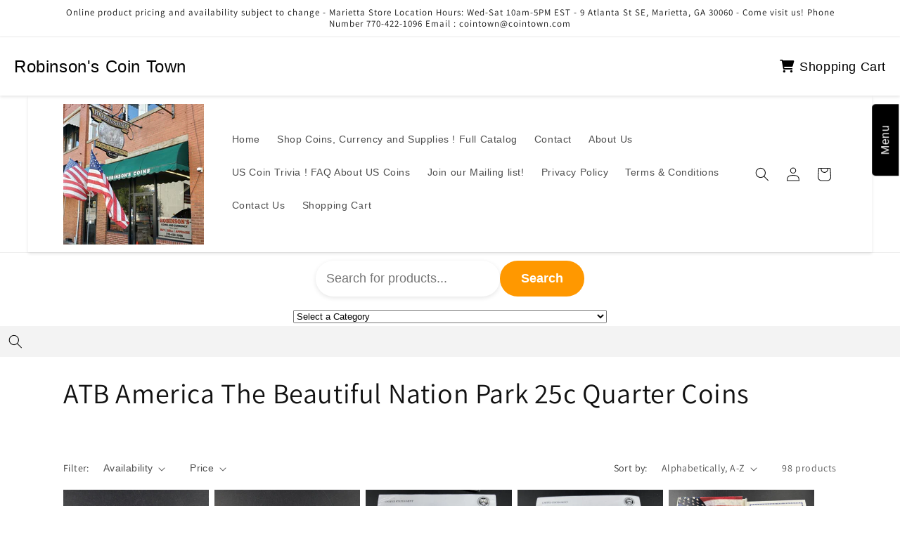

--- FILE ---
content_type: text/html; charset=utf-8
request_url: https://cointown.com/collections/atb-america-the-beautiful-nation-park-quarter-coins
body_size: 41591
content:
<!doctype html>
<html class="no-js" lang="en">
  <head>
    <meta charset="utf-8">
    <meta http-equiv="X-UA-Compatible" content="IE=edge">
    <meta name="viewport" content="width=device-width,initial-scale=1">
    <meta name="theme-color" content="">
    <link rel="canonical" href="https://cointown.com/collections/atb-america-the-beautiful-nation-park-quarter-coins"><link rel="icon" type="image/png" href="//cointown.com/cdn/shop/files/Logosquare512.512.jpg?crop=center&height=32&v=1691612627&width=32"><link rel="preconnect" href="https://fonts.shopifycdn.com" crossorigin><title>
      ATB America The Beautiful Nation Park 25c Quarter Coins
 &ndash; Robinson&#39;s Coin Town</title>

    

    

<meta property="og:site_name" content="Robinson&#39;s Coin Town">
<meta property="og:url" content="https://cointown.com/collections/atb-america-the-beautiful-nation-park-quarter-coins">
<meta property="og:title" content="ATB America The Beautiful Nation Park 25c Quarter Coins">
<meta property="og:type" content="website">
<meta property="og:description" content="Shop collectible coins, proof sets, currency, silver, gold and supplies at Robinson&#39;s Coin Town. Visit our Marietta, GA store or buy online. Expert coin collectors&#39; resource since 1963.
9 Atlanta St SE, Marietta, GA 30060
(770) 422-1096"><meta property="og:image" content="http://cointown.com/cdn/shop/collections/s-l1600_17.jpg?v=1691870677">
  <meta property="og:image:secure_url" content="https://cointown.com/cdn/shop/collections/s-l1600_17.jpg?v=1691870677">
  <meta property="og:image:width" content="992">
  <meta property="og:image:height" content="993"><meta name="twitter:site" content="@CoinRobinson"><meta name="twitter:card" content="summary_large_image">
<meta name="twitter:title" content="ATB America The Beautiful Nation Park 25c Quarter Coins">
<meta name="twitter:description" content="Shop collectible coins, proof sets, currency, silver, gold and supplies at Robinson&#39;s Coin Town. Visit our Marietta, GA store or buy online. Expert coin collectors&#39; resource since 1963.
9 Atlanta St SE, Marietta, GA 30060
(770) 422-1096">


    <script src="//cointown.com/cdn/shop/t/1/assets/constants.js?v=58251544750838685771691610993" defer="defer"></script>
    <script src="//cointown.com/cdn/shop/t/1/assets/pubsub.js?v=158357773527763999511691611000" defer="defer"></script>
    <script src="//cointown.com/cdn/shop/t/1/assets/global.js?v=54939145903281508041691610994" defer="defer"></script><script>window.performance && window.performance.mark && window.performance.mark('shopify.content_for_header.start');</script><meta name="google-site-verification" content="vEUdcoNlFw-M6u2GHzfv-un7QJGm_juc8TygtFnZK5s">
<meta id="shopify-digital-wallet" name="shopify-digital-wallet" content="/80982180138/digital_wallets/dialog">
<meta name="shopify-checkout-api-token" content="23e1c1917ae0645548e1828948cd6c62">
<meta id="in-context-paypal-metadata" data-shop-id="80982180138" data-venmo-supported="false" data-environment="production" data-locale="en_US" data-paypal-v4="true" data-currency="USD">
<link rel="alternate" type="application/atom+xml" title="Feed" href="/collections/atb-america-the-beautiful-nation-park-quarter-coins.atom" />
<link rel="next" href="/collections/atb-america-the-beautiful-nation-park-quarter-coins?page=2">
<link rel="alternate" type="application/json+oembed" href="https://cointown.com/collections/atb-america-the-beautiful-nation-park-quarter-coins.oembed">
<script async="async" src="/checkouts/internal/preloads.js?locale=en-US"></script>
<link rel="preconnect" href="https://shop.app" crossorigin="anonymous">
<script async="async" src="https://shop.app/checkouts/internal/preloads.js?locale=en-US&shop_id=80982180138" crossorigin="anonymous"></script>
<script id="apple-pay-shop-capabilities" type="application/json">{"shopId":80982180138,"countryCode":"US","currencyCode":"USD","merchantCapabilities":["supports3DS"],"merchantId":"gid:\/\/shopify\/Shop\/80982180138","merchantName":"Robinson's Coin Town","requiredBillingContactFields":["postalAddress","email","phone"],"requiredShippingContactFields":["postalAddress","email","phone"],"shippingType":"shipping","supportedNetworks":["visa","masterCard","amex","discover","elo","jcb"],"total":{"type":"pending","label":"Robinson's Coin Town","amount":"1.00"},"shopifyPaymentsEnabled":true,"supportsSubscriptions":true}</script>
<script id="shopify-features" type="application/json">{"accessToken":"23e1c1917ae0645548e1828948cd6c62","betas":["rich-media-storefront-analytics"],"domain":"cointown.com","predictiveSearch":true,"shopId":80982180138,"locale":"en"}</script>
<script>var Shopify = Shopify || {};
Shopify.shop = "66464c.myshopify.com";
Shopify.locale = "en";
Shopify.currency = {"active":"USD","rate":"1.0"};
Shopify.country = "US";
Shopify.theme = {"name":"Dawn","id":157049520426,"schema_name":"Dawn","schema_version":"11.0.0","theme_store_id":887,"role":"main"};
Shopify.theme.handle = "null";
Shopify.theme.style = {"id":null,"handle":null};
Shopify.cdnHost = "cointown.com/cdn";
Shopify.routes = Shopify.routes || {};
Shopify.routes.root = "/";</script>
<script type="module">!function(o){(o.Shopify=o.Shopify||{}).modules=!0}(window);</script>
<script>!function(o){function n(){var o=[];function n(){o.push(Array.prototype.slice.apply(arguments))}return n.q=o,n}var t=o.Shopify=o.Shopify||{};t.loadFeatures=n(),t.autoloadFeatures=n()}(window);</script>
<script>
  window.ShopifyPay = window.ShopifyPay || {};
  window.ShopifyPay.apiHost = "shop.app\/pay";
  window.ShopifyPay.redirectState = null;
</script>
<script id="shop-js-analytics" type="application/json">{"pageType":"collection"}</script>
<script defer="defer" async type="module" src="//cointown.com/cdn/shopifycloud/shop-js/modules/v2/client.init-shop-cart-sync_BApSsMSl.en.esm.js"></script>
<script defer="defer" async type="module" src="//cointown.com/cdn/shopifycloud/shop-js/modules/v2/chunk.common_CBoos6YZ.esm.js"></script>
<script type="module">
  await import("//cointown.com/cdn/shopifycloud/shop-js/modules/v2/client.init-shop-cart-sync_BApSsMSl.en.esm.js");
await import("//cointown.com/cdn/shopifycloud/shop-js/modules/v2/chunk.common_CBoos6YZ.esm.js");

  window.Shopify.SignInWithShop?.initShopCartSync?.({"fedCMEnabled":true,"windoidEnabled":true});

</script>
<script>
  window.Shopify = window.Shopify || {};
  if (!window.Shopify.featureAssets) window.Shopify.featureAssets = {};
  window.Shopify.featureAssets['shop-js'] = {"shop-cart-sync":["modules/v2/client.shop-cart-sync_DJczDl9f.en.esm.js","modules/v2/chunk.common_CBoos6YZ.esm.js"],"init-fed-cm":["modules/v2/client.init-fed-cm_BzwGC0Wi.en.esm.js","modules/v2/chunk.common_CBoos6YZ.esm.js"],"init-windoid":["modules/v2/client.init-windoid_BS26ThXS.en.esm.js","modules/v2/chunk.common_CBoos6YZ.esm.js"],"init-shop-email-lookup-coordinator":["modules/v2/client.init-shop-email-lookup-coordinator_DFwWcvrS.en.esm.js","modules/v2/chunk.common_CBoos6YZ.esm.js"],"shop-cash-offers":["modules/v2/client.shop-cash-offers_DthCPNIO.en.esm.js","modules/v2/chunk.common_CBoos6YZ.esm.js","modules/v2/chunk.modal_Bu1hFZFC.esm.js"],"shop-button":["modules/v2/client.shop-button_D_JX508o.en.esm.js","modules/v2/chunk.common_CBoos6YZ.esm.js"],"shop-toast-manager":["modules/v2/client.shop-toast-manager_tEhgP2F9.en.esm.js","modules/v2/chunk.common_CBoos6YZ.esm.js"],"avatar":["modules/v2/client.avatar_BTnouDA3.en.esm.js"],"pay-button":["modules/v2/client.pay-button_BuNmcIr_.en.esm.js","modules/v2/chunk.common_CBoos6YZ.esm.js"],"init-shop-cart-sync":["modules/v2/client.init-shop-cart-sync_BApSsMSl.en.esm.js","modules/v2/chunk.common_CBoos6YZ.esm.js"],"shop-login-button":["modules/v2/client.shop-login-button_DwLgFT0K.en.esm.js","modules/v2/chunk.common_CBoos6YZ.esm.js","modules/v2/chunk.modal_Bu1hFZFC.esm.js"],"init-customer-accounts-sign-up":["modules/v2/client.init-customer-accounts-sign-up_TlVCiykN.en.esm.js","modules/v2/client.shop-login-button_DwLgFT0K.en.esm.js","modules/v2/chunk.common_CBoos6YZ.esm.js","modules/v2/chunk.modal_Bu1hFZFC.esm.js"],"init-shop-for-new-customer-accounts":["modules/v2/client.init-shop-for-new-customer-accounts_DrjXSI53.en.esm.js","modules/v2/client.shop-login-button_DwLgFT0K.en.esm.js","modules/v2/chunk.common_CBoos6YZ.esm.js","modules/v2/chunk.modal_Bu1hFZFC.esm.js"],"init-customer-accounts":["modules/v2/client.init-customer-accounts_C0Oh2ljF.en.esm.js","modules/v2/client.shop-login-button_DwLgFT0K.en.esm.js","modules/v2/chunk.common_CBoos6YZ.esm.js","modules/v2/chunk.modal_Bu1hFZFC.esm.js"],"shop-follow-button":["modules/v2/client.shop-follow-button_C5D3XtBb.en.esm.js","modules/v2/chunk.common_CBoos6YZ.esm.js","modules/v2/chunk.modal_Bu1hFZFC.esm.js"],"checkout-modal":["modules/v2/client.checkout-modal_8TC_1FUY.en.esm.js","modules/v2/chunk.common_CBoos6YZ.esm.js","modules/v2/chunk.modal_Bu1hFZFC.esm.js"],"lead-capture":["modules/v2/client.lead-capture_D-pmUjp9.en.esm.js","modules/v2/chunk.common_CBoos6YZ.esm.js","modules/v2/chunk.modal_Bu1hFZFC.esm.js"],"shop-login":["modules/v2/client.shop-login_BmtnoEUo.en.esm.js","modules/v2/chunk.common_CBoos6YZ.esm.js","modules/v2/chunk.modal_Bu1hFZFC.esm.js"],"payment-terms":["modules/v2/client.payment-terms_BHOWV7U_.en.esm.js","modules/v2/chunk.common_CBoos6YZ.esm.js","modules/v2/chunk.modal_Bu1hFZFC.esm.js"]};
</script>
<script id="__st">var __st={"a":80982180138,"offset":-18000,"reqid":"837dc125-eec0-4090-a898-53eee9bce378-1768920872","pageurl":"cointown.com\/collections\/atb-america-the-beautiful-nation-park-quarter-coins","u":"93b25ce09bd2","p":"collection","rtyp":"collection","rid":455370637610};</script>
<script>window.ShopifyPaypalV4VisibilityTracking = true;</script>
<script id="captcha-bootstrap">!function(){'use strict';const t='contact',e='account',n='new_comment',o=[[t,t],['blogs',n],['comments',n],[t,'customer']],c=[[e,'customer_login'],[e,'guest_login'],[e,'recover_customer_password'],[e,'create_customer']],r=t=>t.map((([t,e])=>`form[action*='/${t}']:not([data-nocaptcha='true']) input[name='form_type'][value='${e}']`)).join(','),a=t=>()=>t?[...document.querySelectorAll(t)].map((t=>t.form)):[];function s(){const t=[...o],e=r(t);return a(e)}const i='password',u='form_key',d=['recaptcha-v3-token','g-recaptcha-response','h-captcha-response',i],f=()=>{try{return window.sessionStorage}catch{return}},m='__shopify_v',_=t=>t.elements[u];function p(t,e,n=!1){try{const o=window.sessionStorage,c=JSON.parse(o.getItem(e)),{data:r}=function(t){const{data:e,action:n}=t;return t[m]||n?{data:e,action:n}:{data:t,action:n}}(c);for(const[e,n]of Object.entries(r))t.elements[e]&&(t.elements[e].value=n);n&&o.removeItem(e)}catch(o){console.error('form repopulation failed',{error:o})}}const l='form_type',E='cptcha';function T(t){t.dataset[E]=!0}const w=window,h=w.document,L='Shopify',v='ce_forms',y='captcha';let A=!1;((t,e)=>{const n=(g='f06e6c50-85a8-45c8-87d0-21a2b65856fe',I='https://cdn.shopify.com/shopifycloud/storefront-forms-hcaptcha/ce_storefront_forms_captcha_hcaptcha.v1.5.2.iife.js',D={infoText:'Protected by hCaptcha',privacyText:'Privacy',termsText:'Terms'},(t,e,n)=>{const o=w[L][v],c=o.bindForm;if(c)return c(t,g,e,D).then(n);var r;o.q.push([[t,g,e,D],n]),r=I,A||(h.body.append(Object.assign(h.createElement('script'),{id:'captcha-provider',async:!0,src:r})),A=!0)});var g,I,D;w[L]=w[L]||{},w[L][v]=w[L][v]||{},w[L][v].q=[],w[L][y]=w[L][y]||{},w[L][y].protect=function(t,e){n(t,void 0,e),T(t)},Object.freeze(w[L][y]),function(t,e,n,w,h,L){const[v,y,A,g]=function(t,e,n){const i=e?o:[],u=t?c:[],d=[...i,...u],f=r(d),m=r(i),_=r(d.filter((([t,e])=>n.includes(e))));return[a(f),a(m),a(_),s()]}(w,h,L),I=t=>{const e=t.target;return e instanceof HTMLFormElement?e:e&&e.form},D=t=>v().includes(t);t.addEventListener('submit',(t=>{const e=I(t);if(!e)return;const n=D(e)&&!e.dataset.hcaptchaBound&&!e.dataset.recaptchaBound,o=_(e),c=g().includes(e)&&(!o||!o.value);(n||c)&&t.preventDefault(),c&&!n&&(function(t){try{if(!f())return;!function(t){const e=f();if(!e)return;const n=_(t);if(!n)return;const o=n.value;o&&e.removeItem(o)}(t);const e=Array.from(Array(32),(()=>Math.random().toString(36)[2])).join('');!function(t,e){_(t)||t.append(Object.assign(document.createElement('input'),{type:'hidden',name:u})),t.elements[u].value=e}(t,e),function(t,e){const n=f();if(!n)return;const o=[...t.querySelectorAll(`input[type='${i}']`)].map((({name:t})=>t)),c=[...d,...o],r={};for(const[a,s]of new FormData(t).entries())c.includes(a)||(r[a]=s);n.setItem(e,JSON.stringify({[m]:1,action:t.action,data:r}))}(t,e)}catch(e){console.error('failed to persist form',e)}}(e),e.submit())}));const S=(t,e)=>{t&&!t.dataset[E]&&(n(t,e.some((e=>e===t))),T(t))};for(const o of['focusin','change'])t.addEventListener(o,(t=>{const e=I(t);D(e)&&S(e,y())}));const B=e.get('form_key'),M=e.get(l),P=B&&M;t.addEventListener('DOMContentLoaded',(()=>{const t=y();if(P)for(const e of t)e.elements[l].value===M&&p(e,B);[...new Set([...A(),...v().filter((t=>'true'===t.dataset.shopifyCaptcha))])].forEach((e=>S(e,t)))}))}(h,new URLSearchParams(w.location.search),n,t,e,['guest_login'])})(!0,!0)}();</script>
<script integrity="sha256-4kQ18oKyAcykRKYeNunJcIwy7WH5gtpwJnB7kiuLZ1E=" data-source-attribution="shopify.loadfeatures" defer="defer" src="//cointown.com/cdn/shopifycloud/storefront/assets/storefront/load_feature-a0a9edcb.js" crossorigin="anonymous"></script>
<script crossorigin="anonymous" defer="defer" src="//cointown.com/cdn/shopifycloud/storefront/assets/shopify_pay/storefront-65b4c6d7.js?v=20250812"></script>
<script data-source-attribution="shopify.dynamic_checkout.dynamic.init">var Shopify=Shopify||{};Shopify.PaymentButton=Shopify.PaymentButton||{isStorefrontPortableWallets:!0,init:function(){window.Shopify.PaymentButton.init=function(){};var t=document.createElement("script");t.src="https://cointown.com/cdn/shopifycloud/portable-wallets/latest/portable-wallets.en.js",t.type="module",document.head.appendChild(t)}};
</script>
<script data-source-attribution="shopify.dynamic_checkout.buyer_consent">
  function portableWalletsHideBuyerConsent(e){var t=document.getElementById("shopify-buyer-consent"),n=document.getElementById("shopify-subscription-policy-button");t&&n&&(t.classList.add("hidden"),t.setAttribute("aria-hidden","true"),n.removeEventListener("click",e))}function portableWalletsShowBuyerConsent(e){var t=document.getElementById("shopify-buyer-consent"),n=document.getElementById("shopify-subscription-policy-button");t&&n&&(t.classList.remove("hidden"),t.removeAttribute("aria-hidden"),n.addEventListener("click",e))}window.Shopify?.PaymentButton&&(window.Shopify.PaymentButton.hideBuyerConsent=portableWalletsHideBuyerConsent,window.Shopify.PaymentButton.showBuyerConsent=portableWalletsShowBuyerConsent);
</script>
<script data-source-attribution="shopify.dynamic_checkout.cart.bootstrap">document.addEventListener("DOMContentLoaded",(function(){function t(){return document.querySelector("shopify-accelerated-checkout-cart, shopify-accelerated-checkout")}if(t())Shopify.PaymentButton.init();else{new MutationObserver((function(e,n){t()&&(Shopify.PaymentButton.init(),n.disconnect())})).observe(document.body,{childList:!0,subtree:!0})}}));
</script>
<link id="shopify-accelerated-checkout-styles" rel="stylesheet" media="screen" href="https://cointown.com/cdn/shopifycloud/portable-wallets/latest/accelerated-checkout-backwards-compat.css" crossorigin="anonymous">
<style id="shopify-accelerated-checkout-cart">
        #shopify-buyer-consent {
  margin-top: 1em;
  display: inline-block;
  width: 100%;
}

#shopify-buyer-consent.hidden {
  display: none;
}

#shopify-subscription-policy-button {
  background: none;
  border: none;
  padding: 0;
  text-decoration: underline;
  font-size: inherit;
  cursor: pointer;
}

#shopify-subscription-policy-button::before {
  box-shadow: none;
}

      </style>
<script id="sections-script" data-sections="header" defer="defer" src="//cointown.com/cdn/shop/t/1/compiled_assets/scripts.js?v=251"></script>
<script>window.performance && window.performance.mark && window.performance.mark('shopify.content_for_header.end');</script>


    <style data-shopify>
      @font-face {
  font-family: Assistant;
  font-weight: 400;
  font-style: normal;
  font-display: swap;
  src: url("//cointown.com/cdn/fonts/assistant/assistant_n4.9120912a469cad1cc292572851508ca49d12e768.woff2") format("woff2"),
       url("//cointown.com/cdn/fonts/assistant/assistant_n4.6e9875ce64e0fefcd3f4446b7ec9036b3ddd2985.woff") format("woff");
}

      @font-face {
  font-family: Assistant;
  font-weight: 700;
  font-style: normal;
  font-display: swap;
  src: url("//cointown.com/cdn/fonts/assistant/assistant_n7.bf44452348ec8b8efa3aa3068825305886b1c83c.woff2") format("woff2"),
       url("//cointown.com/cdn/fonts/assistant/assistant_n7.0c887fee83f6b3bda822f1150b912c72da0f7b64.woff") format("woff");
}

      
      
      @font-face {
  font-family: Assistant;
  font-weight: 400;
  font-style: normal;
  font-display: swap;
  src: url("//cointown.com/cdn/fonts/assistant/assistant_n4.9120912a469cad1cc292572851508ca49d12e768.woff2") format("woff2"),
       url("//cointown.com/cdn/fonts/assistant/assistant_n4.6e9875ce64e0fefcd3f4446b7ec9036b3ddd2985.woff") format("woff");
}


      
        :root,
        .color-background-1 {
          --color-background: 255,255,255;
        
          --gradient-background: #ffffff;
        
        --color-foreground: 18,18,18;
        --color-shadow: 18,18,18;
        --color-button: 18,18,18;
        --color-button-text: 255,255,255;
        --color-secondary-button: 255,255,255;
        --color-secondary-button-text: 18,18,18;
        --color-link: 18,18,18;
        --color-badge-foreground: 18,18,18;
        --color-badge-background: 255,255,255;
        --color-badge-border: 18,18,18;
        --payment-terms-background-color: rgb(255 255 255);
      }
      
        
        .color-background-2 {
          --color-background: 243,243,243;
        
          --gradient-background: #f3f3f3;
        
        --color-foreground: 18,18,18;
        --color-shadow: 18,18,18;
        --color-button: 18,18,18;
        --color-button-text: 243,243,243;
        --color-secondary-button: 243,243,243;
        --color-secondary-button-text: 18,18,18;
        --color-link: 18,18,18;
        --color-badge-foreground: 18,18,18;
        --color-badge-background: 243,243,243;
        --color-badge-border: 18,18,18;
        --payment-terms-background-color: rgb(243 243 243);
      }
      
        
        .color-inverse {
          --color-background: 36,40,51;
        
          --gradient-background: #242833;
        
        --color-foreground: 255,255,255;
        --color-shadow: 18,18,18;
        --color-button: 255,255,255;
        --color-button-text: 0,0,0;
        --color-secondary-button: 36,40,51;
        --color-secondary-button-text: 255,255,255;
        --color-link: 255,255,255;
        --color-badge-foreground: 255,255,255;
        --color-badge-background: 36,40,51;
        --color-badge-border: 255,255,255;
        --payment-terms-background-color: rgb(36 40 51);
      }
      
        
        .color-accent-1 {
          --color-background: 18,18,18;
        
          --gradient-background: #121212;
        
        --color-foreground: 255,255,255;
        --color-shadow: 18,18,18;
        --color-button: 255,255,255;
        --color-button-text: 18,18,18;
        --color-secondary-button: 18,18,18;
        --color-secondary-button-text: 255,255,255;
        --color-link: 255,255,255;
        --color-badge-foreground: 255,255,255;
        --color-badge-background: 18,18,18;
        --color-badge-border: 255,255,255;
        --payment-terms-background-color: rgb(18 18 18);
      }
      
        
        .color-accent-2 {
          --color-background: 51,79,180;
        
          --gradient-background: #334fb4;
        
        --color-foreground: 255,255,255;
        --color-shadow: 18,18,18;
        --color-button: 255,255,255;
        --color-button-text: 51,79,180;
        --color-secondary-button: 51,79,180;
        --color-secondary-button-text: 255,255,255;
        --color-link: 255,255,255;
        --color-badge-foreground: 255,255,255;
        --color-badge-background: 51,79,180;
        --color-badge-border: 255,255,255;
        --payment-terms-background-color: rgb(51 79 180);
      }
      

      body, .color-background-1, .color-background-2, .color-inverse, .color-accent-1, .color-accent-2 {
        color: rgba(var(--color-foreground), 0.75);
        background-color: rgb(var(--color-background));
      }

      :root {
        --font-body-family: Assistant, sans-serif;
        --font-body-style: normal;
        --font-body-weight: 400;
        --font-body-weight-bold: 700;

        --font-heading-family: Assistant, sans-serif;
        --font-heading-style: normal;
        --font-heading-weight: 400;

        --font-body-scale: 1.0;
        --font-heading-scale: 1.0;

        --media-padding: px;
        --media-border-opacity: 0.05;
        --media-border-width: 1px;
        --media-radius: 0px;
        --media-shadow-opacity: 0.0;
        --media-shadow-horizontal-offset: 0px;
        --media-shadow-vertical-offset: 4px;
        --media-shadow-blur-radius: 5px;
        --media-shadow-visible: 0;

        --page-width: 120rem;
        --page-width-margin: 0rem;

        --product-card-image-padding: 0.0rem;
        --product-card-corner-radius: 0.0rem;
        --product-card-text-alignment: left;
        --product-card-border-width: 0.0rem;
        --product-card-border-opacity: 0.1;
        --product-card-shadow-opacity: 0.0;
        --product-card-shadow-visible: 0;
        --product-card-shadow-horizontal-offset: 0.0rem;
        --product-card-shadow-vertical-offset: 0.4rem;
        --product-card-shadow-blur-radius: 0.5rem;

        --collection-card-image-padding: 0.0rem;
        --collection-card-corner-radius: 0.0rem;
        --collection-card-text-alignment: left;
        --collection-card-border-width: 0.0rem;
        --collection-card-border-opacity: 0.1;
        --collection-card-shadow-opacity: 0.0;
        --collection-card-shadow-visible: 0;
        --collection-card-shadow-horizontal-offset: 0.0rem;
        --collection-card-shadow-vertical-offset: 0.4rem;
        --collection-card-shadow-blur-radius: 0.5rem;

        --blog-card-image-padding: 0.0rem;
        --blog-card-corner-radius: 0.0rem;
        --blog-card-text-alignment: left;
        --blog-card-border-width: 0.0rem;
        --blog-card-border-opacity: 0.1;
        --blog-card-shadow-opacity: 0.0;
        --blog-card-shadow-visible: 0;
        --blog-card-shadow-horizontal-offset: 0.0rem;
        --blog-card-shadow-vertical-offset: 0.4rem;
        --blog-card-shadow-blur-radius: 0.5rem;

        --badge-corner-radius: 4.0rem;

        --popup-border-width: 1px;
        --popup-border-opacity: 0.1;
        --popup-corner-radius: 0px;
        --popup-shadow-opacity: 0.05;
        --popup-shadow-horizontal-offset: 0px;
        --popup-shadow-vertical-offset: 4px;
        --popup-shadow-blur-radius: 5px;

        --drawer-border-width: 1px;
        --drawer-border-opacity: 0.1;
        --drawer-shadow-opacity: 0.0;
        --drawer-shadow-horizontal-offset: 0px;
        --drawer-shadow-vertical-offset: 4px;
        --drawer-shadow-blur-radius: 5px;

        --spacing-sections-desktop: 0px;
        --spacing-sections-mobile: 0px;

        --grid-desktop-vertical-spacing: 8px;
        --grid-desktop-horizontal-spacing: 8px;
        --grid-mobile-vertical-spacing: 4px;
        --grid-mobile-horizontal-spacing: 4px;

        --text-boxes-border-opacity: 0.1;
        --text-boxes-border-width: 0px;
        --text-boxes-radius: 0px;
        --text-boxes-shadow-opacity: 0.0;
        --text-boxes-shadow-visible: 0;
        --text-boxes-shadow-horizontal-offset: 0px;
        --text-boxes-shadow-vertical-offset: 4px;
        --text-boxes-shadow-blur-radius: 5px;

        --buttons-radius: 0px;
        --buttons-radius-outset: 0px;
        --buttons-border-width: 1px;
        --buttons-border-opacity: 1.0;
        --buttons-shadow-opacity: 0.0;
        --buttons-shadow-visible: 0;
        --buttons-shadow-horizontal-offset: 0px;
        --buttons-shadow-vertical-offset: 4px;
        --buttons-shadow-blur-radius: 5px;
        --buttons-border-offset: 0px;

        --inputs-radius: 0px;
        --inputs-border-width: 1px;
        --inputs-border-opacity: 0.55;
        --inputs-shadow-opacity: 0.0;
        --inputs-shadow-horizontal-offset: 0px;
        --inputs-margin-offset: 0px;
        --inputs-shadow-vertical-offset: 4px;
        --inputs-shadow-blur-radius: 5px;
        --inputs-radius-outset: 0px;

        --variant-pills-radius: 40px;
        --variant-pills-border-width: 1px;
        --variant-pills-border-opacity: 0.55;
        --variant-pills-shadow-opacity: 0.0;
        --variant-pills-shadow-horizontal-offset: 0px;
        --variant-pills-shadow-vertical-offset: 4px;
        --variant-pills-shadow-blur-radius: 5px;
      }

      *,
      *::before,
      *::after {
        box-sizing: inherit;
      }

      html {
        box-sizing: border-box;
        font-size: calc(var(--font-body-scale) * 62.5%);
        height: 100%;
      }

      body {
        display: grid;
        grid-template-rows: auto auto 1fr auto;
        grid-template-columns: 100%;
        min-height: 100%;
        margin: 0;
        font-size: 1.5rem;
        letter-spacing: 0.06rem;
        line-height: calc(1 + 0.8 / var(--font-body-scale));
        font-family: var(--font-body-family);
        font-style: var(--font-body-style);
        font-weight: var(--font-body-weight);
      }

      @media screen and (min-width: 750px) {
        body {
          font-size: 1.6rem;
        }
      }
    </style>

    <link href="//cointown.com/cdn/shop/t/1/assets/base.css?v=165191016556652226921691610976" rel="stylesheet" type="text/css" media="all" />
<link rel="preload" as="font" href="//cointown.com/cdn/fonts/assistant/assistant_n4.9120912a469cad1cc292572851508ca49d12e768.woff2" type="font/woff2" crossorigin><link rel="preload" as="font" href="//cointown.com/cdn/fonts/assistant/assistant_n4.9120912a469cad1cc292572851508ca49d12e768.woff2" type="font/woff2" crossorigin><link
        rel="stylesheet"
        href="//cointown.com/cdn/shop/t/1/assets/component-predictive-search.css?v=118923337488134913561691610988"
        media="print"
        onload="this.media='all'"
      ><script>
      document.documentElement.className = document.documentElement.className.replace('no-js', 'js');
      if (Shopify.designMode) {
        document.documentElement.classList.add('shopify-design-mode');
      }
    </script>
  
  







<!-- Twitter conversion tracking base code -->
<script>
!function(e,t,n,s,u,a){e.twq||(s=e.twq=function(){s.exe?s.exe.apply(s,arguments):s.queue.push(arguments);
},s.version='1.1',s.queue=[],u=t.createElement(n),u.async=!0,u.src='https://static.ads-twitter.com/uwt.js',
a=t.getElementsByTagName(n)[0],a.parentNode.insertBefore(u,a))}(window,document,'script');
twq('config','p811u');
</script>
<!-- End Twitter conversion tracking base code -->
  <div class="ot-twitter-multi-pixel"></div>



  <meta property="omega:collections" content="455370637610">



  
  <script>
    var arrayTwitterPixelTrack = [];
    var listTwitterPixelByType = [];
    var listTwitterPixelConversionByType = [];
    // console.log('shop.metafields:', '{"setting"=>"{\"id\":\"2810\",\"shop\":\"66464c.myshopify.com\",\"enable\":\"1\",\"plan\":\"3\",\"active_plan_at\":null,\"timezone\":\"UTC\",\"statusFeedback\":\"1\",\"lastUpdate\":\"2025-03-04 23:21:01\",\"timeOnline\":\"\",\"reasonDisable\":\"\",\"reasonOtherDisable\":\"\",\"DiscountCode\":\"\",\"usePixelFromShopify\":\"0\",\"PlanShopify\":\"basic\",\"price\":\"0.00\",\"list_delete_pixel_downgrade\":null,\"enable_web_pixel\":\"2025-03-04 23:21:01.0\",\"max_capi\":\"0\",\"additional_capi_purchased\":\"0\",\"is_use_pricing\":\"using\",\"plan_id\":\"0\"}"}');
  </script>
    
    

    

    
    

    
    
    


    
    
    


    
    
    

    
    
    

    
     
    
          <script>
              const OmegaTwitterPixelSettings = JSON.parse(JSON.stringify({"id":"2810","shop":"66464c.myshopify.com","enable":"1","plan":"3","active_plan_at":null,"timezone":"UTC","statusFeedback":"1","lastUpdate":"2025-03-04 23:21:01","timeOnline":"","reasonDisable":"","reasonOtherDisable":"","DiscountCode":"","usePixelFromShopify":"0","PlanShopify":"basic","price":"0.00","list_delete_pixel_downgrade":null,"enable_web_pixel":"2025-03-04 23:21:01.0","max_capi":"0","additional_capi_purchased":"0","is_use_pricing":"using","plan_id":"0"}));
              localStorage.setItem('ot_omega_twitter_pixel_setting', JSON.stringify(OmegaTwitterPixelSettings) );
          </script>
    



<script type="application/ld+json">
{
  "@context": "https://schema.org",
  "@type": "LocalBusiness",
  "@id": "https://www.cointown.com",
  "name": "Robinson's Coin Town",
  "url": "https://www.cointown.com",
  "telephone": "+17704221096",
  "image": "https://cointown.com/cdn/shop/files/Logosquare.jpg?v=1691612702&width=300",
  "address": {
    "@type": "PostalAddress",
    "streetAddress": "9 Atlanta St SE",
    "addressLocality": "Marietta",
    "addressRegion": "GA",
    "postalCode": "30060",
    "addressCountry": "US"
  },
  "openingHoursSpecification": [
    {
      "@type": "OpeningHoursSpecification",
      "dayOfWeek": [
        "Wednesday",
        "Thursday",
        "Friday",
        "Saturday"
      ],
      "opens": "10:00",
      "closes": "17:00"
    }
  ]
}
</script><link href="https://monorail-edge.shopifysvc.com" rel="dns-prefetch">
<script>(function(){if ("sendBeacon" in navigator && "performance" in window) {try {var session_token_from_headers = performance.getEntriesByType('navigation')[0].serverTiming.find(x => x.name == '_s').description;} catch {var session_token_from_headers = undefined;}var session_cookie_matches = document.cookie.match(/_shopify_s=([^;]*)/);var session_token_from_cookie = session_cookie_matches && session_cookie_matches.length === 2 ? session_cookie_matches[1] : "";var session_token = session_token_from_headers || session_token_from_cookie || "";function handle_abandonment_event(e) {var entries = performance.getEntries().filter(function(entry) {return /monorail-edge.shopifysvc.com/.test(entry.name);});if (!window.abandonment_tracked && entries.length === 0) {window.abandonment_tracked = true;var currentMs = Date.now();var navigation_start = performance.timing.navigationStart;var payload = {shop_id: 80982180138,url: window.location.href,navigation_start,duration: currentMs - navigation_start,session_token,page_type: "collection"};window.navigator.sendBeacon("https://monorail-edge.shopifysvc.com/v1/produce", JSON.stringify({schema_id: "online_store_buyer_site_abandonment/1.1",payload: payload,metadata: {event_created_at_ms: currentMs,event_sent_at_ms: currentMs}}));}}window.addEventListener('pagehide', handle_abandonment_event);}}());</script>
<script id="web-pixels-manager-setup">(function e(e,d,r,n,o){if(void 0===o&&(o={}),!Boolean(null===(a=null===(i=window.Shopify)||void 0===i?void 0:i.analytics)||void 0===a?void 0:a.replayQueue)){var i,a;window.Shopify=window.Shopify||{};var t=window.Shopify;t.analytics=t.analytics||{};var s=t.analytics;s.replayQueue=[],s.publish=function(e,d,r){return s.replayQueue.push([e,d,r]),!0};try{self.performance.mark("wpm:start")}catch(e){}var l=function(){var e={modern:/Edge?\/(1{2}[4-9]|1[2-9]\d|[2-9]\d{2}|\d{4,})\.\d+(\.\d+|)|Firefox\/(1{2}[4-9]|1[2-9]\d|[2-9]\d{2}|\d{4,})\.\d+(\.\d+|)|Chrom(ium|e)\/(9{2}|\d{3,})\.\d+(\.\d+|)|(Maci|X1{2}).+ Version\/(15\.\d+|(1[6-9]|[2-9]\d|\d{3,})\.\d+)([,.]\d+|)( \(\w+\)|)( Mobile\/\w+|) Safari\/|Chrome.+OPR\/(9{2}|\d{3,})\.\d+\.\d+|(CPU[ +]OS|iPhone[ +]OS|CPU[ +]iPhone|CPU IPhone OS|CPU iPad OS)[ +]+(15[._]\d+|(1[6-9]|[2-9]\d|\d{3,})[._]\d+)([._]\d+|)|Android:?[ /-](13[3-9]|1[4-9]\d|[2-9]\d{2}|\d{4,})(\.\d+|)(\.\d+|)|Android.+Firefox\/(13[5-9]|1[4-9]\d|[2-9]\d{2}|\d{4,})\.\d+(\.\d+|)|Android.+Chrom(ium|e)\/(13[3-9]|1[4-9]\d|[2-9]\d{2}|\d{4,})\.\d+(\.\d+|)|SamsungBrowser\/([2-9]\d|\d{3,})\.\d+/,legacy:/Edge?\/(1[6-9]|[2-9]\d|\d{3,})\.\d+(\.\d+|)|Firefox\/(5[4-9]|[6-9]\d|\d{3,})\.\d+(\.\d+|)|Chrom(ium|e)\/(5[1-9]|[6-9]\d|\d{3,})\.\d+(\.\d+|)([\d.]+$|.*Safari\/(?![\d.]+ Edge\/[\d.]+$))|(Maci|X1{2}).+ Version\/(10\.\d+|(1[1-9]|[2-9]\d|\d{3,})\.\d+)([,.]\d+|)( \(\w+\)|)( Mobile\/\w+|) Safari\/|Chrome.+OPR\/(3[89]|[4-9]\d|\d{3,})\.\d+\.\d+|(CPU[ +]OS|iPhone[ +]OS|CPU[ +]iPhone|CPU IPhone OS|CPU iPad OS)[ +]+(10[._]\d+|(1[1-9]|[2-9]\d|\d{3,})[._]\d+)([._]\d+|)|Android:?[ /-](13[3-9]|1[4-9]\d|[2-9]\d{2}|\d{4,})(\.\d+|)(\.\d+|)|Mobile Safari.+OPR\/([89]\d|\d{3,})\.\d+\.\d+|Android.+Firefox\/(13[5-9]|1[4-9]\d|[2-9]\d{2}|\d{4,})\.\d+(\.\d+|)|Android.+Chrom(ium|e)\/(13[3-9]|1[4-9]\d|[2-9]\d{2}|\d{4,})\.\d+(\.\d+|)|Android.+(UC? ?Browser|UCWEB|U3)[ /]?(15\.([5-9]|\d{2,})|(1[6-9]|[2-9]\d|\d{3,})\.\d+)\.\d+|SamsungBrowser\/(5\.\d+|([6-9]|\d{2,})\.\d+)|Android.+MQ{2}Browser\/(14(\.(9|\d{2,})|)|(1[5-9]|[2-9]\d|\d{3,})(\.\d+|))(\.\d+|)|K[Aa][Ii]OS\/(3\.\d+|([4-9]|\d{2,})\.\d+)(\.\d+|)/},d=e.modern,r=e.legacy,n=navigator.userAgent;return n.match(d)?"modern":n.match(r)?"legacy":"unknown"}(),u="modern"===l?"modern":"legacy",c=(null!=n?n:{modern:"",legacy:""})[u],f=function(e){return[e.baseUrl,"/wpm","/b",e.hashVersion,"modern"===e.buildTarget?"m":"l",".js"].join("")}({baseUrl:d,hashVersion:r,buildTarget:u}),m=function(e){var d=e.version,r=e.bundleTarget,n=e.surface,o=e.pageUrl,i=e.monorailEndpoint;return{emit:function(e){var a=e.status,t=e.errorMsg,s=(new Date).getTime(),l=JSON.stringify({metadata:{event_sent_at_ms:s},events:[{schema_id:"web_pixels_manager_load/3.1",payload:{version:d,bundle_target:r,page_url:o,status:a,surface:n,error_msg:t},metadata:{event_created_at_ms:s}}]});if(!i)return console&&console.warn&&console.warn("[Web Pixels Manager] No Monorail endpoint provided, skipping logging."),!1;try{return self.navigator.sendBeacon.bind(self.navigator)(i,l)}catch(e){}var u=new XMLHttpRequest;try{return u.open("POST",i,!0),u.setRequestHeader("Content-Type","text/plain"),u.send(l),!0}catch(e){return console&&console.warn&&console.warn("[Web Pixels Manager] Got an unhandled error while logging to Monorail."),!1}}}}({version:r,bundleTarget:l,surface:e.surface,pageUrl:self.location.href,monorailEndpoint:e.monorailEndpoint});try{o.browserTarget=l,function(e){var d=e.src,r=e.async,n=void 0===r||r,o=e.onload,i=e.onerror,a=e.sri,t=e.scriptDataAttributes,s=void 0===t?{}:t,l=document.createElement("script"),u=document.querySelector("head"),c=document.querySelector("body");if(l.async=n,l.src=d,a&&(l.integrity=a,l.crossOrigin="anonymous"),s)for(var f in s)if(Object.prototype.hasOwnProperty.call(s,f))try{l.dataset[f]=s[f]}catch(e){}if(o&&l.addEventListener("load",o),i&&l.addEventListener("error",i),u)u.appendChild(l);else{if(!c)throw new Error("Did not find a head or body element to append the script");c.appendChild(l)}}({src:f,async:!0,onload:function(){if(!function(){var e,d;return Boolean(null===(d=null===(e=window.Shopify)||void 0===e?void 0:e.analytics)||void 0===d?void 0:d.initialized)}()){var d=window.webPixelsManager.init(e)||void 0;if(d){var r=window.Shopify.analytics;r.replayQueue.forEach((function(e){var r=e[0],n=e[1],o=e[2];d.publishCustomEvent(r,n,o)})),r.replayQueue=[],r.publish=d.publishCustomEvent,r.visitor=d.visitor,r.initialized=!0}}},onerror:function(){return m.emit({status:"failed",errorMsg:"".concat(f," has failed to load")})},sri:function(e){var d=/^sha384-[A-Za-z0-9+/=]+$/;return"string"==typeof e&&d.test(e)}(c)?c:"",scriptDataAttributes:o}),m.emit({status:"loading"})}catch(e){m.emit({status:"failed",errorMsg:(null==e?void 0:e.message)||"Unknown error"})}}})({shopId: 80982180138,storefrontBaseUrl: "https://cointown.com",extensionsBaseUrl: "https://extensions.shopifycdn.com/cdn/shopifycloud/web-pixels-manager",monorailEndpoint: "https://monorail-edge.shopifysvc.com/unstable/produce_batch",surface: "storefront-renderer",enabledBetaFlags: ["2dca8a86"],webPixelsConfigList: [{"id":"737804586","configuration":"{\"config\":\"{\\\"google_tag_ids\\\":[\\\"AW-11428954861\\\",\\\"GT-5NXKQPT\\\"],\\\"target_country\\\":\\\"US\\\",\\\"gtag_events\\\":[{\\\"type\\\":\\\"search\\\",\\\"action_label\\\":\\\"AW-11428954861\\\/Y-z1CK-NlfwYEO2F4Mkq\\\"},{\\\"type\\\":\\\"begin_checkout\\\",\\\"action_label\\\":\\\"AW-11428954861\\\/4N0lCLWNlfwYEO2F4Mkq\\\"},{\\\"type\\\":\\\"view_item\\\",\\\"action_label\\\":[\\\"AW-11428954861\\\/O8T8CKyNlfwYEO2F4Mkq\\\",\\\"MC-E18EN45MDQ\\\"]},{\\\"type\\\":\\\"purchase\\\",\\\"action_label\\\":[\\\"AW-11428954861\\\/PePrCKaNlfwYEO2F4Mkq\\\",\\\"MC-E18EN45MDQ\\\"]},{\\\"type\\\":\\\"page_view\\\",\\\"action_label\\\":[\\\"AW-11428954861\\\/4WHICKmNlfwYEO2F4Mkq\\\",\\\"MC-E18EN45MDQ\\\"]},{\\\"type\\\":\\\"add_payment_info\\\",\\\"action_label\\\":\\\"AW-11428954861\\\/y0i0CLiNlfwYEO2F4Mkq\\\"},{\\\"type\\\":\\\"add_to_cart\\\",\\\"action_label\\\":\\\"AW-11428954861\\\/fhKJCLKNlfwYEO2F4Mkq\\\"}],\\\"enable_monitoring_mode\\\":false}\"}","eventPayloadVersion":"v1","runtimeContext":"OPEN","scriptVersion":"b2a88bafab3e21179ed38636efcd8a93","type":"APP","apiClientId":1780363,"privacyPurposes":[],"dataSharingAdjustments":{"protectedCustomerApprovalScopes":["read_customer_address","read_customer_email","read_customer_name","read_customer_personal_data","read_customer_phone"]}},{"id":"190578986","configuration":"{\"tagID\":\"2614065153336\"}","eventPayloadVersion":"v1","runtimeContext":"STRICT","scriptVersion":"18031546ee651571ed29edbe71a3550b","type":"APP","apiClientId":3009811,"privacyPurposes":["ANALYTICS","MARKETING","SALE_OF_DATA"],"dataSharingAdjustments":{"protectedCustomerApprovalScopes":["read_customer_address","read_customer_email","read_customer_name","read_customer_personal_data","read_customer_phone"]}},{"id":"154829098","eventPayloadVersion":"1","runtimeContext":"LAX","scriptVersion":"2","type":"CUSTOM","privacyPurposes":["SALE_OF_DATA"],"name":"Twitter ads"},{"id":"shopify-app-pixel","configuration":"{}","eventPayloadVersion":"v1","runtimeContext":"STRICT","scriptVersion":"0450","apiClientId":"shopify-pixel","type":"APP","privacyPurposes":["ANALYTICS","MARKETING"]},{"id":"shopify-custom-pixel","eventPayloadVersion":"v1","runtimeContext":"LAX","scriptVersion":"0450","apiClientId":"shopify-pixel","type":"CUSTOM","privacyPurposes":["ANALYTICS","MARKETING"]}],isMerchantRequest: false,initData: {"shop":{"name":"Robinson's Coin Town","paymentSettings":{"currencyCode":"USD"},"myshopifyDomain":"66464c.myshopify.com","countryCode":"US","storefrontUrl":"https:\/\/cointown.com"},"customer":null,"cart":null,"checkout":null,"productVariants":[],"purchasingCompany":null},},"https://cointown.com/cdn","fcfee988w5aeb613cpc8e4bc33m6693e112",{"modern":"","legacy":""},{"shopId":"80982180138","storefrontBaseUrl":"https:\/\/cointown.com","extensionBaseUrl":"https:\/\/extensions.shopifycdn.com\/cdn\/shopifycloud\/web-pixels-manager","surface":"storefront-renderer","enabledBetaFlags":"[\"2dca8a86\"]","isMerchantRequest":"false","hashVersion":"fcfee988w5aeb613cpc8e4bc33m6693e112","publish":"custom","events":"[[\"page_viewed\",{}],[\"collection_viewed\",{\"collection\":{\"id\":\"455370637610\",\"title\":\"ATB America The Beautiful Nation Park 25c Quarter Coins\",\"productVariants\":[{\"price\":{\"amount\":18.0,\"currencyCode\":\"USD\"},\"product\":{\"title\":\"1 Unopened Bank Uncirculated Roll  2018 P Cumberland Island National Park Quarter America the Beautiful \\\" Quarters OBW\",\"vendor\":\"Robinson's Coin Town\",\"id\":\"9841229627690\",\"untranslatedTitle\":\"1 Unopened Bank Uncirculated Roll  2018 P Cumberland Island National Park Quarter America the Beautiful \\\" Quarters OBW\",\"url\":\"\/products\/1-unopened-bank-uncirculated-roll-2018-p-cumberland-island-national-park-quarter-america-the-beautiful-quarters-obw\",\"type\":\"\"},\"id\":\"50406426968362\",\"image\":{\"src\":\"\/\/cointown.com\/cdn\/shop\/files\/il_fullxfull.6304509934_18xr.jpg?v=1753364365\"},\"sku\":null,\"title\":\"Default Title\",\"untranslatedTitle\":\"Default Title\"},{\"price\":{\"amount\":18.0,\"currencyCode\":\"USD\"},\"product\":{\"title\":\"1 Unopened Bank Uncirculated Roll 2018 D Cumberland Island National Park Quarter America the Beautiful \\\" Quarters OBW\",\"vendor\":\"Robinson's Coin Town\",\"id\":\"9841229398314\",\"untranslatedTitle\":\"1 Unopened Bank Uncirculated Roll 2018 D Cumberland Island National Park Quarter America the Beautiful \\\" Quarters OBW\",\"url\":\"\/products\/1-unopened-bank-uncirculated-roll-2018-d-cumberland-island-national-park-quarter-america-the-beautiful-quarters-obw\",\"type\":\"\"},\"id\":\"50406426345770\",\"image\":{\"src\":\"\/\/cointown.com\/cdn\/shop\/files\/il_fullxfull.6352575931_82a7.jpg?v=1753364363\"},\"sku\":null,\"title\":\"Default Title\",\"untranslatedTitle\":\"Default Title\"},{\"price\":{\"amount\":16.24,\"currencyCode\":\"USD\"},\"product\":{\"title\":\"2010 Grand Canyon 3 Coin P D S Business Proof ATB Quarter Set US Mint OGP Sealed\",\"vendor\":\"Robinson's Coin Town\",\"id\":\"9739520868650\",\"untranslatedTitle\":\"2010 Grand Canyon 3 Coin P D S Business Proof ATB Quarter Set US Mint OGP Sealed\",\"url\":\"\/products\/2010-grand-canyon-3-coin-p-d-s-business-proof-atb-quarter-set-us-mint-ogp-sealed\",\"type\":\"\"},\"id\":\"50044287648042\",\"image\":{\"src\":\"\/\/cointown.com\/cdn\/shop\/files\/376093074916-0.jpg?v=1742785076\"},\"sku\":\"IF_E9A79998\",\"title\":\"Default Title\",\"untranslatedTitle\":\"Default Title\"},{\"price\":{\"amount\":10.99,\"currencyCode\":\"USD\"},\"product\":{\"title\":\"2010 Hot Springs 3 Coin P D S Business Proof ATB Quarter Set US Mint OGP Sealed\",\"vendor\":\"Robinson's Coin Town\",\"id\":\"9739516313898\",\"untranslatedTitle\":\"2010 Hot Springs 3 Coin P D S Business Proof ATB Quarter Set US Mint OGP Sealed\",\"url\":\"\/products\/2010-hot-springs-3-coin-p-d-s-business-proof-atb-quarter-set-us-mint-ogp-sealed\",\"type\":\"\"},\"id\":\"50044280701226\",\"image\":{\"src\":\"\/\/cointown.com\/cdn\/shop\/files\/376093074866-0.jpg?v=1742784876\"},\"sku\":\"IF_DEE194EF\",\"title\":\"Default Title\",\"untranslatedTitle\":\"Default Title\"},{\"price\":{\"amount\":15.99,\"currencyCode\":\"USD\"},\"product\":{\"title\":\"2010 S ATB Copper Nickel Gem Proof 5 Coin Mint Set OGP America The Beautiful\",\"vendor\":\"Robinson's Coin Town\",\"id\":\"9739544068394\",\"untranslatedTitle\":\"2010 S ATB Copper Nickel Gem Proof 5 Coin Mint Set OGP America The Beautiful\",\"url\":\"\/products\/2010-s-atb-copper-nickel-gem-proof-5-coin-mint-set-ogp-america-the-beautiful\",\"type\":\"\"},\"id\":\"50044317499690\",\"image\":{\"src\":\"\/\/cointown.com\/cdn\/shop\/files\/376093073849-0.jpg?v=1742786032\"},\"sku\":\"IF_C07F8E5A\",\"title\":\"Default Title\",\"untranslatedTitle\":\"Default Title\"},{\"price\":{\"amount\":13.74,\"currencyCode\":\"USD\"},\"product\":{\"title\":\"2010 Yellowstone 3 Coin P D S Business Proof ATB Quarter Set US Mint OGP Sealed\",\"vendor\":\"Robinson's Coin Town\",\"id\":\"9739518705962\",\"untranslatedTitle\":\"2010 Yellowstone 3 Coin P D S Business Proof ATB Quarter Set US Mint OGP Sealed\",\"url\":\"\/products\/2010-yellowstone-3-coin-p-d-s-business-proof-atb-quarter-set-us-mint-ogp-sealed\",\"type\":\"\"},\"id\":\"50044284043562\",\"image\":{\"src\":\"\/\/cointown.com\/cdn\/shop\/files\/376093074881-0.jpg?v=1742784984\"},\"sku\":\"IF_6DB57E39\",\"title\":\"Default Title\",\"untranslatedTitle\":\"Default Title\"},{\"price\":{\"amount\":10.99,\"currencyCode\":\"USD\"},\"product\":{\"title\":\"2010 Yosemite 3 Coin P D S Business \u0026 Proof ATB Quarter Set US Mint OGP Sealed\",\"vendor\":\"Robinson's Coin Town\",\"id\":\"9739522343210\",\"untranslatedTitle\":\"2010 Yosemite 3 Coin P D S Business \u0026 Proof ATB Quarter Set US Mint OGP Sealed\",\"url\":\"\/products\/2010-yosemite-3-coin-p-d-s-business-proof-atb-quarter-set-us-mint-ogp-sealed\",\"type\":\"\"},\"id\":\"50044289548586\",\"image\":{\"src\":\"\/\/cointown.com\/cdn\/shop\/files\/376093074921-0.jpg?v=1742785140\"},\"sku\":\"IF_4ADCE503\",\"title\":\"Default Title\",\"untranslatedTitle\":\"Default Title\"},{\"price\":{\"amount\":10.99,\"currencyCode\":\"USD\"},\"product\":{\"title\":\"2011 Gettysburg 3 Coin P D S Business \u0026 Proof ATB Quarter Set US Mint OGP Sealed\",\"vendor\":\"Robinson's Coin Town\",\"id\":\"9739523916074\",\"untranslatedTitle\":\"2011 Gettysburg 3 Coin P D S Business \u0026 Proof ATB Quarter Set US Mint OGP Sealed\",\"url\":\"\/products\/2011-gettysburg-3-coin-p-d-s-business-proof-atb-quarter-set-us-mint-ogp-sealed\",\"type\":\"\"},\"id\":\"50044291416362\",\"image\":{\"src\":\"\/\/cointown.com\/cdn\/shop\/files\/376093074927-0.jpg?v=1742785199\"},\"sku\":\"IF_9347CF9C\",\"title\":\"Default Title\",\"untranslatedTitle\":\"Default Title\"},{\"price\":{\"amount\":10.99,\"currencyCode\":\"USD\"},\"product\":{\"title\":\"2011 Glacier 3 Coin P D S Business \u0026 Proof ATB Quarter Set US Mint OGP Sealed\",\"vendor\":\"Robinson's Coin Town\",\"id\":\"9739523785002\",\"untranslatedTitle\":\"2011 Glacier 3 Coin P D S Business \u0026 Proof ATB Quarter Set US Mint OGP Sealed\",\"url\":\"\/products\/2011-glacier-3-coin-p-d-s-business-proof-atb-quarter-set-us-mint-ogp-sealed\",\"type\":\"\"},\"id\":\"50044291219754\",\"image\":{\"src\":\"\/\/cointown.com\/cdn\/shop\/files\/376093074935-0.jpg?v=1742785196\"},\"sku\":\"IF_60A74F8E\",\"title\":\"Default Title\",\"untranslatedTitle\":\"Default Title\"},{\"price\":{\"amount\":9.99,\"currencyCode\":\"USD\"},\"product\":{\"title\":\"2011 Olympic 3 Coin P D S Business \u0026 Proof ATB Quarter Set US Mint OGP Sealed #B\",\"vendor\":\"Robinson's Coin Town\",\"id\":\"9739546362154\",\"untranslatedTitle\":\"2011 Olympic 3 Coin P D S Business \u0026 Proof ATB Quarter Set US Mint OGP Sealed #B\",\"url\":\"\/products\/2011-olympic-3-coin-p-d-s-business-proof-atb-quarter-set-us-mint-ogp-sealed-b\",\"type\":\"\"},\"id\":\"50044319990058\",\"image\":{\"src\":\"\/\/cointown.com\/cdn\/shop\/files\/376093074919-0.jpg?v=1742786152\"},\"sku\":\"IF_B1F4F35B\",\"title\":\"Default Title\",\"untranslatedTitle\":\"Default Title\"},{\"price\":{\"amount\":0.94,\"currencyCode\":\"USD\"},\"product\":{\"title\":\"2011 P Chickasaw National Recreation Area (Oklahoma) ATB 25c Quarter America The Beautiful Single Coin\",\"vendor\":\"My Store\",\"id\":\"8483288351018\",\"untranslatedTitle\":\"2011 P Chickasaw National Recreation Area (Oklahoma) ATB 25c Quarter America The Beautiful Single Coin\",\"url\":\"\/products\/2011p-chickasaw-national-recreation-area-oklahoma\",\"type\":\"\"},\"id\":\"46056735211818\",\"image\":{\"src\":\"\/\/cointown.com\/cdn\/shop\/files\/2011-25c-chickasaw.jpg?v=1692223404\"},\"sku\":\"505149\",\"title\":\"Default Title\",\"untranslatedTitle\":\"Default Title\"},{\"price\":{\"amount\":29.99,\"currencyCode\":\"USD\"},\"product\":{\"title\":\"2011 S 25c Vicksburg 90% Silver ATB Park Quarter Coin PR69 DCAM PCGS USA Flag\",\"vendor\":\"Robinson's Coin Town\",\"id\":\"9739453366570\",\"untranslatedTitle\":\"2011 S 25c Vicksburg 90% Silver ATB Park Quarter Coin PR69 DCAM PCGS USA Flag\",\"url\":\"\/products\/2011-s-25c-vicksburg-90-silver-atb-park-quarter-coin-pr69-dcam-pcgs-usa-flag\",\"type\":\"\"},\"id\":\"50044183019818\",\"image\":{\"src\":\"\/\/cointown.com\/cdn\/shop\/files\/376093067511-0.jpg?v=1742782353\"},\"sku\":\"IF_C48B8939\",\"title\":\"Default Title\",\"untranslatedTitle\":\"Default Title\"},{\"price\":{\"amount\":9.99,\"currencyCode\":\"USD\"},\"product\":{\"title\":\"2011 Vicksburg 3 Coin P D S Business \u0026 Proof ATB Quarter Set US Mint OGP Sealed\",\"vendor\":\"Robinson's Coin Town\",\"id\":\"9739429249322\",\"untranslatedTitle\":\"2011 Vicksburg 3 Coin P D S Business \u0026 Proof ATB Quarter Set US Mint OGP Sealed\",\"url\":\"\/products\/2011-vicksburg-3-coin-p-d-s-business-proof-atb-quarter-set-us-mint-ogp-sealed\",\"type\":\"\"},\"id\":\"50044101624106\",\"image\":{\"src\":\"\/\/cointown.com\/cdn\/shop\/files\/375473062311-0.jpg?v=1742779565\"},\"sku\":\"IF_DA359DD2\",\"title\":\"Default Title\",\"untranslatedTitle\":\"Default Title\"},{\"price\":{\"amount\":10.99,\"currencyCode\":\"USD\"},\"product\":{\"title\":\"2012 Acadia 3 Coin P D S Business \u0026 Proof ATB Quarter Set US Mint OGP Sealed\",\"vendor\":\"Robinson's Coin Town\",\"id\":\"9739427840298\",\"untranslatedTitle\":\"2012 Acadia 3 Coin P D S Business \u0026 Proof ATB Quarter Set US Mint OGP Sealed\",\"url\":\"\/products\/2012-acadia-3-coin-p-d-s-business-proof-atb-quarter-set-us-mint-ogp-sealed\",\"type\":\"\"},\"id\":\"50044099985706\",\"image\":{\"src\":\"\/\/cointown.com\/cdn\/shop\/files\/375473062645-0.jpg?v=1742779513\"},\"sku\":\"IF_FB321F4C\",\"title\":\"Default Title\",\"untranslatedTitle\":\"Default Title\"},{\"price\":{\"amount\":10.99,\"currencyCode\":\"USD\"},\"product\":{\"title\":\"2012 Denali 3 Coin P D S Business \u0026 Proof ATB Quarter Set US Mint OGP Sealed\",\"vendor\":\"Robinson's Coin Town\",\"id\":\"9739457200426\",\"untranslatedTitle\":\"2012 Denali 3 Coin P D S Business \u0026 Proof ATB Quarter Set US Mint OGP Sealed\",\"url\":\"\/products\/2012-denali-3-coin-p-d-s-business-proof-atb-quarter-set-us-mint-ogp-sealed\",\"type\":\"\"},\"id\":\"50044190032170\",\"image\":{\"src\":\"\/\/cointown.com\/cdn\/shop\/files\/375473064437-0.jpg?v=1742782506\"},\"sku\":\"IF_227084DE\",\"title\":\"Default Title\",\"untranslatedTitle\":\"Default Title\"},{\"price\":{\"amount\":0.94,\"currencyCode\":\"USD\"},\"product\":{\"title\":\"2012 P Denali National Park and Preserve (Alaska) ATB 25c Quarter America The Beautiful Single Coin\",\"vendor\":\"My Store\",\"id\":\"8483290612010\",\"untranslatedTitle\":\"2012 P Denali National Park and Preserve (Alaska) ATB 25c Quarter America The Beautiful Single Coin\",\"url\":\"\/products\/2012p-denali-national-park-and-preserve-alaska\",\"type\":\"\"},\"id\":\"46056738521386\",\"image\":{\"src\":\"\/\/cointown.com\/cdn\/shop\/files\/2012-25c-denali.jpg?v=1692223474\"},\"sku\":\"510074\",\"title\":\"Default Title\",\"untranslatedTitle\":\"Default Title\"},{\"price\":{\"amount\":18.99,\"currencyCode\":\"USD\"},\"product\":{\"title\":\"2012 S ATB Copper Nickel Gem Proof 5 Coin Mint Set OGP America The Beautiful\",\"vendor\":\"Robinson's Coin Town\",\"id\":\"9739517526314\",\"untranslatedTitle\":\"2012 S ATB Copper Nickel Gem Proof 5 Coin Mint Set OGP America The Beautiful\",\"url\":\"\/products\/2012-s-atb-copper-nickel-gem-proof-5-coin-mint-set-ogp-america-the-beautiful\",\"type\":\"\"},\"id\":\"50044282241322\",\"image\":{\"src\":\"\/\/cointown.com\/cdn\/shop\/files\/376093073946-0.jpg?v=1742784933\"},\"sku\":\"IF_51D4F7DF\",\"title\":\"Default Title\",\"untranslatedTitle\":\"Default Title\"},{\"price\":{\"amount\":3.75,\"currencyCode\":\"USD\"},\"product\":{\"title\":\"2013 D 25C 5-Coin Set National Clad Park Quarter\",\"vendor\":\"My Store\",\"id\":\"8483307389226\",\"untranslatedTitle\":\"2013 D 25C 5-Coin Set National Clad Park Quarter\",\"url\":\"\/products\/2013d-25c-5-coin-set\",\"type\":\"\"},\"id\":\"46056774598954\",\"image\":{\"src\":\"\/\/cointown.com\/cdn\/shop\/files\/2013-5-pc-25c-unc-bundle_30291e73-7164-4659-b4bc-6f31399235f8.jpg?v=1692223907\"},\"sku\":null,\"title\":\"Default Title\",\"untranslatedTitle\":\"Default Title\"},{\"price\":{\"amount\":10.99,\"currencyCode\":\"USD\"},\"product\":{\"title\":\"2013 Ft McHenry 3 Coin P D S Business \u0026 Proof ATB Quarter Set US Mint OGP Sealed\",\"vendor\":\"Robinson's Coin Town\",\"id\":\"9739424530730\",\"untranslatedTitle\":\"2013 Ft McHenry 3 Coin P D S Business \u0026 Proof ATB Quarter Set US Mint OGP Sealed\",\"url\":\"\/products\/2013-ft-mchenry-3-coin-p-d-s-business-proof-atb-quarter-set-us-mint-ogp-sealed\",\"type\":\"\"},\"id\":\"50044095594794\",\"image\":{\"src\":\"\/\/cointown.com\/cdn\/shop\/files\/375473064678-0.jpg?v=1742779368\"},\"sku\":\"IF_3CA6340E\",\"title\":\"Default Title\",\"untranslatedTitle\":\"Default Title\"},{\"price\":{\"amount\":13.74,\"currencyCode\":\"USD\"},\"product\":{\"title\":\"2013 Great Basin 3 Coin P D S Business Proof ATB Quarter Set US Mint OGP Sealed\",\"vendor\":\"Robinson's Coin Town\",\"id\":\"9739429019946\",\"untranslatedTitle\":\"2013 Great Basin 3 Coin P D S Business Proof ATB Quarter Set US Mint OGP Sealed\",\"url\":\"\/products\/2013-great-basin-3-coin-p-d-s-business-proof-atb-quarter-set-us-mint-ogp-sealed\",\"type\":\"\"},\"id\":\"50044101394730\",\"image\":{\"src\":\"\/\/cointown.com\/cdn\/shop\/files\/375473064818-0.jpg?v=1742779557\"},\"sku\":\"IF_149D5079\",\"title\":\"Default Title\",\"untranslatedTitle\":\"Default Title\"},{\"price\":{\"amount\":12.0,\"currencyCode\":\"USD\"},\"product\":{\"title\":\"2013 P \u0026 D US Mint America the Beautiful Uncirculated 10 Coin ATB Quarter Set\",\"vendor\":\"Robinson's Coin Town\",\"id\":\"9868051480874\",\"untranslatedTitle\":\"2013 P \u0026 D US Mint America the Beautiful Uncirculated 10 Coin ATB Quarter Set\",\"url\":\"\/products\/2013-p-d-us-mint-america-the-beautiful-uncirculated-10-coin-atb-quarter-set\",\"type\":\"\"},\"id\":\"50517073527082\",\"image\":{\"src\":\"\/\/cointown.com\/cdn\/shop\/files\/376488815772-0.jpg?v=1755724681\"},\"sku\":\"IF_E80F3966\",\"title\":\"Default Title\",\"untranslatedTitle\":\"Default Title\"},{\"price\":{\"amount\":0.94,\"currencyCode\":\"USD\"},\"product\":{\"title\":\"2013 P Fort McHenry National Monument and Historic Shrine (Maryland) ATB National Clad Park Quarter Single Coin\",\"vendor\":\"My Store\",\"id\":\"8483294806314\",\"untranslatedTitle\":\"2013 P Fort McHenry National Monument and Historic Shrine (Maryland) ATB National Clad Park Quarter Single Coin\",\"url\":\"\/products\/2013p-fort-mchenry-national-monument-and-historic-shrine-maryland\",\"type\":\"\"},\"id\":\"46056745533738\",\"image\":{\"src\":\"\/\/cointown.com\/cdn\/shop\/files\/2013-25c-fort.jpg?v=1692223534\"},\"sku\":\"517200\",\"title\":\"Default Title\",\"untranslatedTitle\":\"Default Title\"},{\"price\":{\"amount\":0.94,\"currencyCode\":\"USD\"},\"product\":{\"title\":\"2013 P Great Basin National Park (Nevada) ATB National Clad Park Quarter Single Coin\",\"vendor\":\"My Store\",\"id\":\"8483293823274\",\"untranslatedTitle\":\"2013 P Great Basin National Park (Nevada) ATB National Clad Park Quarter Single Coin\",\"url\":\"\/products\/2013p-great-basin-national-park-nevada\",\"type\":\"\"},\"id\":\"46056744255786\",\"image\":{\"src\":\"\/\/cointown.com\/cdn\/shop\/files\/2013-25c-great.jpg?v=1692223519\"},\"sku\":\"517197\",\"title\":\"Default Title\",\"untranslatedTitle\":\"Default Title\"},{\"price\":{\"amount\":1.25,\"currencyCode\":\"USD\"},\"product\":{\"title\":\"2013 P Mount Rushmore National Memorial (South Dakota) ATB National Clad Park Quarter Single Coin\",\"vendor\":\"My Store\",\"id\":\"8483295297834\",\"untranslatedTitle\":\"2013 P Mount Rushmore National Memorial (South Dakota) ATB National Clad Park Quarter Single Coin\",\"url\":\"\/products\/2013p-mount-rushmore-national-memorial-south-dakota\",\"type\":\"\"},\"id\":\"46056747204906\",\"image\":{\"src\":\"\/\/cointown.com\/cdn\/shop\/files\/2013-25c-mount.jpg?v=1692223549\"},\"sku\":\"517203\",\"title\":\"Default Title\",\"untranslatedTitle\":\"Default Title\"}]}}]]"});</script><script>
  window.ShopifyAnalytics = window.ShopifyAnalytics || {};
  window.ShopifyAnalytics.meta = window.ShopifyAnalytics.meta || {};
  window.ShopifyAnalytics.meta.currency = 'USD';
  var meta = {"products":[{"id":9841229627690,"gid":"gid:\/\/shopify\/Product\/9841229627690","vendor":"Robinson's Coin Town","type":"","handle":"1-unopened-bank-uncirculated-roll-2018-p-cumberland-island-national-park-quarter-america-the-beautiful-quarters-obw","variants":[{"id":50406426968362,"price":1800,"name":"1 Unopened Bank Uncirculated Roll  2018 P Cumberland Island National Park Quarter America the Beautiful \" Quarters OBW","public_title":null,"sku":null}],"remote":false},{"id":9841229398314,"gid":"gid:\/\/shopify\/Product\/9841229398314","vendor":"Robinson's Coin Town","type":"","handle":"1-unopened-bank-uncirculated-roll-2018-d-cumberland-island-national-park-quarter-america-the-beautiful-quarters-obw","variants":[{"id":50406426345770,"price":1800,"name":"1 Unopened Bank Uncirculated Roll 2018 D Cumberland Island National Park Quarter America the Beautiful \" Quarters OBW","public_title":null,"sku":null}],"remote":false},{"id":9739520868650,"gid":"gid:\/\/shopify\/Product\/9739520868650","vendor":"Robinson's Coin Town","type":"","handle":"2010-grand-canyon-3-coin-p-d-s-business-proof-atb-quarter-set-us-mint-ogp-sealed","variants":[{"id":50044287648042,"price":1624,"name":"2010 Grand Canyon 3 Coin P D S Business Proof ATB Quarter Set US Mint OGP Sealed","public_title":null,"sku":"IF_E9A79998"}],"remote":false},{"id":9739516313898,"gid":"gid:\/\/shopify\/Product\/9739516313898","vendor":"Robinson's Coin Town","type":"","handle":"2010-hot-springs-3-coin-p-d-s-business-proof-atb-quarter-set-us-mint-ogp-sealed","variants":[{"id":50044280701226,"price":1099,"name":"2010 Hot Springs 3 Coin P D S Business Proof ATB Quarter Set US Mint OGP Sealed","public_title":null,"sku":"IF_DEE194EF"}],"remote":false},{"id":9739544068394,"gid":"gid:\/\/shopify\/Product\/9739544068394","vendor":"Robinson's Coin Town","type":"","handle":"2010-s-atb-copper-nickel-gem-proof-5-coin-mint-set-ogp-america-the-beautiful","variants":[{"id":50044317499690,"price":1599,"name":"2010 S ATB Copper Nickel Gem Proof 5 Coin Mint Set OGP America The Beautiful","public_title":null,"sku":"IF_C07F8E5A"}],"remote":false},{"id":9739518705962,"gid":"gid:\/\/shopify\/Product\/9739518705962","vendor":"Robinson's Coin Town","type":"","handle":"2010-yellowstone-3-coin-p-d-s-business-proof-atb-quarter-set-us-mint-ogp-sealed","variants":[{"id":50044284043562,"price":1374,"name":"2010 Yellowstone 3 Coin P D S Business Proof ATB Quarter Set US Mint OGP Sealed","public_title":null,"sku":"IF_6DB57E39"}],"remote":false},{"id":9739522343210,"gid":"gid:\/\/shopify\/Product\/9739522343210","vendor":"Robinson's Coin Town","type":"","handle":"2010-yosemite-3-coin-p-d-s-business-proof-atb-quarter-set-us-mint-ogp-sealed","variants":[{"id":50044289548586,"price":1099,"name":"2010 Yosemite 3 Coin P D S Business \u0026 Proof ATB Quarter Set US Mint OGP Sealed","public_title":null,"sku":"IF_4ADCE503"}],"remote":false},{"id":9739523916074,"gid":"gid:\/\/shopify\/Product\/9739523916074","vendor":"Robinson's Coin Town","type":"","handle":"2011-gettysburg-3-coin-p-d-s-business-proof-atb-quarter-set-us-mint-ogp-sealed","variants":[{"id":50044291416362,"price":1099,"name":"2011 Gettysburg 3 Coin P D S Business \u0026 Proof ATB Quarter Set US Mint OGP Sealed","public_title":null,"sku":"IF_9347CF9C"}],"remote":false},{"id":9739523785002,"gid":"gid:\/\/shopify\/Product\/9739523785002","vendor":"Robinson's Coin Town","type":"","handle":"2011-glacier-3-coin-p-d-s-business-proof-atb-quarter-set-us-mint-ogp-sealed","variants":[{"id":50044291219754,"price":1099,"name":"2011 Glacier 3 Coin P D S Business \u0026 Proof ATB Quarter Set US Mint OGP Sealed","public_title":null,"sku":"IF_60A74F8E"}],"remote":false},{"id":9739546362154,"gid":"gid:\/\/shopify\/Product\/9739546362154","vendor":"Robinson's Coin Town","type":"","handle":"2011-olympic-3-coin-p-d-s-business-proof-atb-quarter-set-us-mint-ogp-sealed-b","variants":[{"id":50044319990058,"price":999,"name":"2011 Olympic 3 Coin P D S Business \u0026 Proof ATB Quarter Set US Mint OGP Sealed #B","public_title":null,"sku":"IF_B1F4F35B"}],"remote":false},{"id":8483288351018,"gid":"gid:\/\/shopify\/Product\/8483288351018","vendor":"My Store","type":"","handle":"2011p-chickasaw-national-recreation-area-oklahoma","variants":[{"id":46056735211818,"price":94,"name":"2011 P Chickasaw National Recreation Area (Oklahoma) ATB 25c Quarter America The Beautiful Single Coin","public_title":null,"sku":"505149"}],"remote":false},{"id":9739453366570,"gid":"gid:\/\/shopify\/Product\/9739453366570","vendor":"Robinson's Coin Town","type":"","handle":"2011-s-25c-vicksburg-90-silver-atb-park-quarter-coin-pr69-dcam-pcgs-usa-flag","variants":[{"id":50044183019818,"price":2999,"name":"2011 S 25c Vicksburg 90% Silver ATB Park Quarter Coin PR69 DCAM PCGS USA Flag","public_title":null,"sku":"IF_C48B8939"}],"remote":false},{"id":9739429249322,"gid":"gid:\/\/shopify\/Product\/9739429249322","vendor":"Robinson's Coin Town","type":"","handle":"2011-vicksburg-3-coin-p-d-s-business-proof-atb-quarter-set-us-mint-ogp-sealed","variants":[{"id":50044101624106,"price":999,"name":"2011 Vicksburg 3 Coin P D S Business \u0026 Proof ATB Quarter Set US Mint OGP Sealed","public_title":null,"sku":"IF_DA359DD2"}],"remote":false},{"id":9739427840298,"gid":"gid:\/\/shopify\/Product\/9739427840298","vendor":"Robinson's Coin Town","type":"","handle":"2012-acadia-3-coin-p-d-s-business-proof-atb-quarter-set-us-mint-ogp-sealed","variants":[{"id":50044099985706,"price":1099,"name":"2012 Acadia 3 Coin P D S Business \u0026 Proof ATB Quarter Set US Mint OGP Sealed","public_title":null,"sku":"IF_FB321F4C"}],"remote":false},{"id":9739457200426,"gid":"gid:\/\/shopify\/Product\/9739457200426","vendor":"Robinson's Coin Town","type":"","handle":"2012-denali-3-coin-p-d-s-business-proof-atb-quarter-set-us-mint-ogp-sealed","variants":[{"id":50044190032170,"price":1099,"name":"2012 Denali 3 Coin P D S Business \u0026 Proof ATB Quarter Set US Mint OGP Sealed","public_title":null,"sku":"IF_227084DE"}],"remote":false},{"id":8483290612010,"gid":"gid:\/\/shopify\/Product\/8483290612010","vendor":"My Store","type":"","handle":"2012p-denali-national-park-and-preserve-alaska","variants":[{"id":46056738521386,"price":94,"name":"2012 P Denali National Park and Preserve (Alaska) ATB 25c Quarter America The Beautiful Single Coin","public_title":null,"sku":"510074"}],"remote":false},{"id":9739517526314,"gid":"gid:\/\/shopify\/Product\/9739517526314","vendor":"Robinson's Coin Town","type":"","handle":"2012-s-atb-copper-nickel-gem-proof-5-coin-mint-set-ogp-america-the-beautiful","variants":[{"id":50044282241322,"price":1899,"name":"2012 S ATB Copper Nickel Gem Proof 5 Coin Mint Set OGP America The Beautiful","public_title":null,"sku":"IF_51D4F7DF"}],"remote":false},{"id":8483307389226,"gid":"gid:\/\/shopify\/Product\/8483307389226","vendor":"My Store","type":"","handle":"2013d-25c-5-coin-set","variants":[{"id":46056774598954,"price":375,"name":"2013 D 25C 5-Coin Set National Clad Park Quarter","public_title":null,"sku":null}],"remote":false},{"id":9739424530730,"gid":"gid:\/\/shopify\/Product\/9739424530730","vendor":"Robinson's Coin Town","type":"","handle":"2013-ft-mchenry-3-coin-p-d-s-business-proof-atb-quarter-set-us-mint-ogp-sealed","variants":[{"id":50044095594794,"price":1099,"name":"2013 Ft McHenry 3 Coin P D S Business \u0026 Proof ATB Quarter Set US Mint OGP Sealed","public_title":null,"sku":"IF_3CA6340E"}],"remote":false},{"id":9739429019946,"gid":"gid:\/\/shopify\/Product\/9739429019946","vendor":"Robinson's Coin Town","type":"","handle":"2013-great-basin-3-coin-p-d-s-business-proof-atb-quarter-set-us-mint-ogp-sealed","variants":[{"id":50044101394730,"price":1374,"name":"2013 Great Basin 3 Coin P D S Business Proof ATB Quarter Set US Mint OGP Sealed","public_title":null,"sku":"IF_149D5079"}],"remote":false},{"id":9868051480874,"gid":"gid:\/\/shopify\/Product\/9868051480874","vendor":"Robinson's Coin Town","type":"","handle":"2013-p-d-us-mint-america-the-beautiful-uncirculated-10-coin-atb-quarter-set","variants":[{"id":50517073527082,"price":1200,"name":"2013 P \u0026 D US Mint America the Beautiful Uncirculated 10 Coin ATB Quarter Set","public_title":null,"sku":"IF_E80F3966"}],"remote":false},{"id":8483294806314,"gid":"gid:\/\/shopify\/Product\/8483294806314","vendor":"My Store","type":"","handle":"2013p-fort-mchenry-national-monument-and-historic-shrine-maryland","variants":[{"id":46056745533738,"price":94,"name":"2013 P Fort McHenry National Monument and Historic Shrine (Maryland) ATB National Clad Park Quarter Single Coin","public_title":null,"sku":"517200"}],"remote":false},{"id":8483293823274,"gid":"gid:\/\/shopify\/Product\/8483293823274","vendor":"My Store","type":"","handle":"2013p-great-basin-national-park-nevada","variants":[{"id":46056744255786,"price":94,"name":"2013 P Great Basin National Park (Nevada) ATB National Clad Park Quarter Single Coin","public_title":null,"sku":"517197"}],"remote":false},{"id":8483295297834,"gid":"gid:\/\/shopify\/Product\/8483295297834","vendor":"My Store","type":"","handle":"2013p-mount-rushmore-national-memorial-south-dakota","variants":[{"id":46056747204906,"price":125,"name":"2013 P Mount Rushmore National Memorial (South Dakota) ATB National Clad Park Quarter Single Coin","public_title":null,"sku":"517203"}],"remote":false}],"page":{"pageType":"collection","resourceType":"collection","resourceId":455370637610,"requestId":"837dc125-eec0-4090-a898-53eee9bce378-1768920872"}};
  for (var attr in meta) {
    window.ShopifyAnalytics.meta[attr] = meta[attr];
  }
</script>
<script class="analytics">
  (function () {
    var customDocumentWrite = function(content) {
      var jquery = null;

      if (window.jQuery) {
        jquery = window.jQuery;
      } else if (window.Checkout && window.Checkout.$) {
        jquery = window.Checkout.$;
      }

      if (jquery) {
        jquery('body').append(content);
      }
    };

    var hasLoggedConversion = function(token) {
      if (token) {
        return document.cookie.indexOf('loggedConversion=' + token) !== -1;
      }
      return false;
    }

    var setCookieIfConversion = function(token) {
      if (token) {
        var twoMonthsFromNow = new Date(Date.now());
        twoMonthsFromNow.setMonth(twoMonthsFromNow.getMonth() + 2);

        document.cookie = 'loggedConversion=' + token + '; expires=' + twoMonthsFromNow;
      }
    }

    var trekkie = window.ShopifyAnalytics.lib = window.trekkie = window.trekkie || [];
    if (trekkie.integrations) {
      return;
    }
    trekkie.methods = [
      'identify',
      'page',
      'ready',
      'track',
      'trackForm',
      'trackLink'
    ];
    trekkie.factory = function(method) {
      return function() {
        var args = Array.prototype.slice.call(arguments);
        args.unshift(method);
        trekkie.push(args);
        return trekkie;
      };
    };
    for (var i = 0; i < trekkie.methods.length; i++) {
      var key = trekkie.methods[i];
      trekkie[key] = trekkie.factory(key);
    }
    trekkie.load = function(config) {
      trekkie.config = config || {};
      trekkie.config.initialDocumentCookie = document.cookie;
      var first = document.getElementsByTagName('script')[0];
      var script = document.createElement('script');
      script.type = 'text/javascript';
      script.onerror = function(e) {
        var scriptFallback = document.createElement('script');
        scriptFallback.type = 'text/javascript';
        scriptFallback.onerror = function(error) {
                var Monorail = {
      produce: function produce(monorailDomain, schemaId, payload) {
        var currentMs = new Date().getTime();
        var event = {
          schema_id: schemaId,
          payload: payload,
          metadata: {
            event_created_at_ms: currentMs,
            event_sent_at_ms: currentMs
          }
        };
        return Monorail.sendRequest("https://" + monorailDomain + "/v1/produce", JSON.stringify(event));
      },
      sendRequest: function sendRequest(endpointUrl, payload) {
        // Try the sendBeacon API
        if (window && window.navigator && typeof window.navigator.sendBeacon === 'function' && typeof window.Blob === 'function' && !Monorail.isIos12()) {
          var blobData = new window.Blob([payload], {
            type: 'text/plain'
          });

          if (window.navigator.sendBeacon(endpointUrl, blobData)) {
            return true;
          } // sendBeacon was not successful

        } // XHR beacon

        var xhr = new XMLHttpRequest();

        try {
          xhr.open('POST', endpointUrl);
          xhr.setRequestHeader('Content-Type', 'text/plain');
          xhr.send(payload);
        } catch (e) {
          console.log(e);
        }

        return false;
      },
      isIos12: function isIos12() {
        return window.navigator.userAgent.lastIndexOf('iPhone; CPU iPhone OS 12_') !== -1 || window.navigator.userAgent.lastIndexOf('iPad; CPU OS 12_') !== -1;
      }
    };
    Monorail.produce('monorail-edge.shopifysvc.com',
      'trekkie_storefront_load_errors/1.1',
      {shop_id: 80982180138,
      theme_id: 157049520426,
      app_name: "storefront",
      context_url: window.location.href,
      source_url: "//cointown.com/cdn/s/trekkie.storefront.cd680fe47e6c39ca5d5df5f0a32d569bc48c0f27.min.js"});

        };
        scriptFallback.async = true;
        scriptFallback.src = '//cointown.com/cdn/s/trekkie.storefront.cd680fe47e6c39ca5d5df5f0a32d569bc48c0f27.min.js';
        first.parentNode.insertBefore(scriptFallback, first);
      };
      script.async = true;
      script.src = '//cointown.com/cdn/s/trekkie.storefront.cd680fe47e6c39ca5d5df5f0a32d569bc48c0f27.min.js';
      first.parentNode.insertBefore(script, first);
    };
    trekkie.load(
      {"Trekkie":{"appName":"storefront","development":false,"defaultAttributes":{"shopId":80982180138,"isMerchantRequest":null,"themeId":157049520426,"themeCityHash":"4825912863007104727","contentLanguage":"en","currency":"USD","eventMetadataId":"4aa0ef3a-df15-4e3f-ab78-473fd53206ae"},"isServerSideCookieWritingEnabled":true,"monorailRegion":"shop_domain","enabledBetaFlags":["65f19447"]},"Session Attribution":{},"S2S":{"facebookCapiEnabled":false,"source":"trekkie-storefront-renderer","apiClientId":580111}}
    );

    var loaded = false;
    trekkie.ready(function() {
      if (loaded) return;
      loaded = true;

      window.ShopifyAnalytics.lib = window.trekkie;

      var originalDocumentWrite = document.write;
      document.write = customDocumentWrite;
      try { window.ShopifyAnalytics.merchantGoogleAnalytics.call(this); } catch(error) {};
      document.write = originalDocumentWrite;

      window.ShopifyAnalytics.lib.page(null,{"pageType":"collection","resourceType":"collection","resourceId":455370637610,"requestId":"837dc125-eec0-4090-a898-53eee9bce378-1768920872","shopifyEmitted":true});

      var match = window.location.pathname.match(/checkouts\/(.+)\/(thank_you|post_purchase)/)
      var token = match? match[1]: undefined;
      if (!hasLoggedConversion(token)) {
        setCookieIfConversion(token);
        window.ShopifyAnalytics.lib.track("Viewed Product Category",{"currency":"USD","category":"Collection: atb-america-the-beautiful-nation-park-quarter-coins","collectionName":"atb-america-the-beautiful-nation-park-quarter-coins","collectionId":455370637610,"nonInteraction":true},undefined,undefined,{"shopifyEmitted":true});
      }
    });


        var eventsListenerScript = document.createElement('script');
        eventsListenerScript.async = true;
        eventsListenerScript.src = "//cointown.com/cdn/shopifycloud/storefront/assets/shop_events_listener-3da45d37.js";
        document.getElementsByTagName('head')[0].appendChild(eventsListenerScript);

})();</script>
<script
  defer
  src="https://cointown.com/cdn/shopifycloud/perf-kit/shopify-perf-kit-3.0.4.min.js"
  data-application="storefront-renderer"
  data-shop-id="80982180138"
  data-render-region="gcp-us-central1"
  data-page-type="collection"
  data-theme-instance-id="157049520426"
  data-theme-name="Dawn"
  data-theme-version="11.0.0"
  data-monorail-region="shop_domain"
  data-resource-timing-sampling-rate="10"
  data-shs="true"
  data-shs-beacon="true"
  data-shs-export-with-fetch="true"
  data-shs-logs-sample-rate="1"
  data-shs-beacon-endpoint="https://cointown.com/api/collect"
></script>
</head>

  <body class="gradient animate--hover-3d-lift">
    <a class="skip-to-content-link button visually-hidden" href="#MainContent">
      Skip to content
    </a>

<link href="//cointown.com/cdn/shop/t/1/assets/quantity-popover.css?v=29974906037699025581691611001" rel="stylesheet" type="text/css" media="all" />

<script src="//cointown.com/cdn/shop/t/1/assets/cart.js?v=4193034376803868811691610977" defer="defer"></script>
<script src="//cointown.com/cdn/shop/t/1/assets/quantity-popover.js?v=82513154315370490311691611001" defer="defer"></script>

<style>
  .drawer {
    visibility: hidden;
  }
</style>

<cart-drawer class="drawer is-empty">
  <div id="CartDrawer" class="cart-drawer">
    <div id="CartDrawer-Overlay" class="cart-drawer__overlay"></div>
    <div
      class="drawer__inner"
      role="dialog"
      aria-modal="true"
      aria-label="Your cart"
      tabindex="-1"
    ><div class="drawer__inner-empty">
          <div class="cart-drawer__warnings center">
            <div class="cart-drawer__empty-content">
              <h2 class="cart__empty-text">Your cart is empty</h2>
              <button
                class="drawer__close"
                type="button"
                onclick="this.closest('cart-drawer').close()"
                aria-label="Close"
              >
                <svg
  xmlns="http://www.w3.org/2000/svg"
  aria-hidden="true"
  focusable="false"
  class="icon icon-close"
  fill="none"
  viewBox="0 0 18 17"
>
  <path d="M.865 15.978a.5.5 0 00.707.707l7.433-7.431 7.579 7.282a.501.501 0 00.846-.37.5.5 0 00-.153-.351L9.712 8.546l7.417-7.416a.5.5 0 10-.707-.708L8.991 7.853 1.413.573a.5.5 0 10-.693.72l7.563 7.268-7.418 7.417z" fill="currentColor">
</svg>

              </button>
              <a href="/collections/all" class="button">
                Continue shopping
              </a><p class="cart__login-title h3">Have an account?</p>
                <p class="cart__login-paragraph">
                  <a href="https://cointown.com/customer_authentication/redirect?locale=en&region_country=US" class="link underlined-link">Log in</a> to check out faster.
                </p></div>
          </div></div><div class="drawer__header">
        <h2 class="drawer__heading">Your cart</h2>
        <button
          class="drawer__close"
          type="button"
          onclick="this.closest('cart-drawer').close()"
          aria-label="Close"
        >
          <svg
  xmlns="http://www.w3.org/2000/svg"
  aria-hidden="true"
  focusable="false"
  class="icon icon-close"
  fill="none"
  viewBox="0 0 18 17"
>
  <path d="M.865 15.978a.5.5 0 00.707.707l7.433-7.431 7.579 7.282a.501.501 0 00.846-.37.5.5 0 00-.153-.351L9.712 8.546l7.417-7.416a.5.5 0 10-.707-.708L8.991 7.853 1.413.573a.5.5 0 10-.693.72l7.563 7.268-7.418 7.417z" fill="currentColor">
</svg>

        </button>
      </div>
      <cart-drawer-items
        
          class=" is-empty"
        
      >
        <form
          action="/cart"
          id="CartDrawer-Form"
          class="cart__contents cart-drawer__form"
          method="post"
        >
          <div id="CartDrawer-CartItems" class="drawer__contents js-contents"><p id="CartDrawer-LiveRegionText" class="visually-hidden" role="status"></p>
            <p id="CartDrawer-LineItemStatus" class="visually-hidden" aria-hidden="true" role="status">
              Loading...
            </p>
          </div>
          <div id="CartDrawer-CartErrors" role="alert"></div>
        </form>
      </cart-drawer-items>
      <div class="drawer__footer"><!-- Start blocks -->
        <!-- Subtotals -->

        <div class="cart-drawer__footer" >
          <div></div>

          <div class="totals" role="status">
            <h2 class="totals__total">Estimated total</h2>
            <p class="totals__total-value">$0.00 USD</p>
          </div>

          <small class="tax-note caption-large rte">Taxes, discounts and shipping calculated at checkout
</small>
        </div>

        <!-- CTAs -->

        <div class="cart__ctas" >
          <noscript>
            <button type="submit" class="cart__update-button button button--secondary" form="CartDrawer-Form">
              Update
            </button>
          </noscript>

          <button
            type="submit"
            id="CartDrawer-Checkout"
            class="cart__checkout-button button"
            name="checkout"
            form="CartDrawer-Form"
            
              disabled
            
          >
            Check out
          </button>
        </div>
      </div>
    </div>
  </div>
</cart-drawer>

<script>
  document.addEventListener('DOMContentLoaded', function () {
    function isIE() {
      const ua = window.navigator.userAgent;
      const msie = ua.indexOf('MSIE ');
      const trident = ua.indexOf('Trident/');

      return msie > 0 || trident > 0;
    }

    if (!isIE()) return;
    const cartSubmitInput = document.createElement('input');
    cartSubmitInput.setAttribute('name', 'checkout');
    cartSubmitInput.setAttribute('type', 'hidden');
    document.querySelector('#cart').appendChild(cartSubmitInput);
    document.querySelector('#checkout').addEventListener('click', function (event) {
      document.querySelector('#cart').submit();
    });
  });
</script>
<!-- BEGIN sections: header-group -->
<div id="shopify-section-sections--20514813411626__announcement-bar" class="shopify-section shopify-section-group-header-group announcement-bar-section"><link href="//cointown.com/cdn/shop/t/1/assets/component-slideshow.css?v=107725913939919748051691610991" rel="stylesheet" type="text/css" media="all" />
<link href="//cointown.com/cdn/shop/t/1/assets/component-slider.css?v=114212096148022386971691610990" rel="stylesheet" type="text/css" media="all" />

  <link href="//cointown.com/cdn/shop/t/1/assets/component-list-social.css?v=35792976012981934991691610984" rel="stylesheet" type="text/css" media="all" />


<div
  class="utility-bar color-background-1 gradient utility-bar--bottom-border"
  
>
  <div class="page-width utility-bar__grid"><div
        class="announcement-bar"
        role="region"
        aria-label="Announcement"
        
      ><p class="announcement-bar__message h5">
            <span>Online product pricing and availability subject to change - Marietta Store Location Hours: Wed-Sat 10am-5PM EST - 9 Atlanta St SE, Marietta, GA 30060 - Come visit us! Phone Number 770-422-1096 Email : cointown@cointown.com</span></p></div><div class="localization-wrapper">
</div>
  </div>
</div>


</div><section id="shopify-section-sections--20514813411626__2e9e8758-1248-4d51-a2ca-696c3bffa0f0" class="shopify-section shopify-section-group-header-group section"><style data-shopify>.section-sections--20514813411626__2e9e8758-1248-4d51-a2ca-696c3bffa0f0-padding {
    padding-top: calc(0px * 0.75);
    padding-bottom: calc(0px  * 0.75);
  }

  @media screen and (min-width: 750px) {
    .section-sections--20514813411626__2e9e8758-1248-4d51-a2ca-696c3bffa0f0-padding {
      padding-top: 0px;
      padding-bottom: 0px;
    }
  }</style><div class="color-background-1 gradient">
  <div class="section-sections--20514813411626__2e9e8758-1248-4d51-a2ca-696c3bffa0f0-padding">
    <!DOCTYPE html>
<html lang="en">
<head>
<meta charset="UTF-8">
<meta name="viewport" content="width=device-width, initial-scale=1.0">
<title>Your Shopify Store</title>
<!-- Include Font Awesome stylesheet -->
<link rel="stylesheet" href="https://cdnjs.cloudflare.com/ajax/libs/font-awesome/6.0.0-beta3/css/all.min.css">
<style>
  body {
    margin: 0;
    font-family: Arial, sans-serif;
  }
  header {
    background-color: white; /* Background color is white */
    color: black; /* Text color is black */
    padding: 10px;
    text-align: center;
    display: flex;
    align-items: center;
    justify-content: space-between;
    box-shadow: 0 2px 4px rgba(0, 0, 0, 0.1); /* Adding a subtle shadow */
  }
  .logo {
    font-size: 24px;
    text-decoration: none;
    color: black; /* Logo text color is black */
  }
  .cart-link {
    font-size: 18px;
    text-decoration: none;
    color: black; /* Cart link text color is black */
    display: flex;
    align-items: center;
  }
  .cart-icon {
    margin-right: 8px;
  }
</style>
</head>
<body>
  <header>
    <a href="/cart" class="logo">Robinson's Coin Town</a> <!-- Replace "/cart" with your actual cart page URL -->
    <a href="https://66464c.myshopify.com/cart" class="cart-link"> <!-- Replace "/cart" with your actual cart page URL -->
      <span class="cart-icon"><i class="fas fa-shopping-cart"></i></span>
      Shopping Cart
    </a>
  </header>
  <!-- Rest of your content goes here -->
<div id="shopify-block-AQ3hNeFE1dUJ4dlA4d__5846654113244447633" class="shopify-block shopify-app-block">

<link href="//cdn.shopify.com/extensions/5e39e146-0368-46de-9a5c-89f7f070a322/xo-scroll-to-top-4/assets/xo-scroll2top.css" rel="stylesheet" type="text/css" media="all" />
<div id="xo-scroll2top" class="xo-scroll2top xo-scroll2top--1 xo-scroll2top--right
     xo-scroll2top--fade "><svg viewBox="0 0 512 512" xmlns="http://www.w3.org/2000/svg" >
        <polygon fill=#ffffff points="396.6,352 416,331.3 256,160 96,331.3 115.3,352 256,201.5 "/>
      </svg></div>

<style>.xo-scroll2top { --xo-st-bg-color:rgba(0,0,0,1);--xo-st-bg-color2:rgba(245,166,35,1); --xo-st-bd-radius:3px;--xo-st-bd-radius2:3px;--xo-st-width:38px;--xo-st-height:38px;--xo-st-scale: 1;
    --xo-st-textColor: rgba(0,0,0,1);--xo-st-textColor2: rgba(35,123,226,1);right: 20px;bottom: 20px; }
</style>
<script type="text/javascript">
const xoscroll2topInit = {
      id: 'xo-scroll2top', duration: 600,
      appear: -1,
      toElement: {elm: '', offset: 0},
      status: false  };
</script>
<script src="https://cdn.shopify.com/extensions/5e39e146-0368-46de-9a5c-89f7f070a322/xo-scroll-to-top-4/assets/xo-scroll2top.js" defer="defer"></script>


</div><!-- Failed to render app block "18362670158283609394": app block path "shopify://apps/omega-multi-twitter-pixels/blocks/app-embed-block/babebd41-cc77-42a4-9431-59acdd6bc8c3" does not exist --></body>
</html>
  </div>
</div>


</section><div id="shopify-section-sections--20514813411626__header" class="shopify-section shopify-section-group-header-group section-header"><link rel="stylesheet" href="//cointown.com/cdn/shop/t/1/assets/component-list-menu.css?v=151968516119678728991691610984" media="print" onload="this.media='all'">
<link rel="stylesheet" href="//cointown.com/cdn/shop/t/1/assets/component-search.css?v=130382253973794904871691610990" media="print" onload="this.media='all'">
<link rel="stylesheet" href="//cointown.com/cdn/shop/t/1/assets/component-menu-drawer.css?v=31331429079022630271691610986" media="print" onload="this.media='all'">
<link rel="stylesheet" href="//cointown.com/cdn/shop/t/1/assets/component-cart-notification.css?v=54116361853792938221691610980" media="print" onload="this.media='all'">
<link rel="stylesheet" href="//cointown.com/cdn/shop/t/1/assets/component-cart-items.css?v=63185545252468242311691610980" media="print" onload="this.media='all'"><link rel="stylesheet" href="//cointown.com/cdn/shop/t/1/assets/component-price.css?v=70172745017360139101691610989" media="print" onload="this.media='all'">
  <link rel="stylesheet" href="//cointown.com/cdn/shop/t/1/assets/component-loading-overlay.css?v=58800470094666109841691610985" media="print" onload="this.media='all'"><link href="//cointown.com/cdn/shop/t/1/assets/component-cart-drawer.css?v=147838144396349376841691610980" rel="stylesheet" type="text/css" media="all" />
  <link href="//cointown.com/cdn/shop/t/1/assets/component-cart.css?v=150915052884658833881691610981" rel="stylesheet" type="text/css" media="all" />
  <link href="//cointown.com/cdn/shop/t/1/assets/component-totals.css?v=15906652033866631521691610991" rel="stylesheet" type="text/css" media="all" />
  <link href="//cointown.com/cdn/shop/t/1/assets/component-price.css?v=70172745017360139101691610989" rel="stylesheet" type="text/css" media="all" />
  <link href="//cointown.com/cdn/shop/t/1/assets/component-discounts.css?v=152760482443307489271691610982" rel="stylesheet" type="text/css" media="all" />
  <link href="//cointown.com/cdn/shop/t/1/assets/component-loading-overlay.css?v=58800470094666109841691610985" rel="stylesheet" type="text/css" media="all" />
<noscript><link href="//cointown.com/cdn/shop/t/1/assets/component-list-menu.css?v=151968516119678728991691610984" rel="stylesheet" type="text/css" media="all" /></noscript>
<noscript><link href="//cointown.com/cdn/shop/t/1/assets/component-search.css?v=130382253973794904871691610990" rel="stylesheet" type="text/css" media="all" /></noscript>
<noscript><link href="//cointown.com/cdn/shop/t/1/assets/component-menu-drawer.css?v=31331429079022630271691610986" rel="stylesheet" type="text/css" media="all" /></noscript>
<noscript><link href="//cointown.com/cdn/shop/t/1/assets/component-cart-notification.css?v=54116361853792938221691610980" rel="stylesheet" type="text/css" media="all" /></noscript>
<noscript><link href="//cointown.com/cdn/shop/t/1/assets/component-cart-items.css?v=63185545252468242311691610980" rel="stylesheet" type="text/css" media="all" /></noscript>

<style>
  header-drawer {
    justify-self: start;
    margin-left: -1.2rem;
  }.scrolled-past-header .header__heading-logo-wrapper {
      width: 75%;
    }@media screen and (min-width: 990px) {
      header-drawer {
        display: none;
      }
    }.menu-drawer-container {
    display: flex;
  }

  .list-menu {
    list-style: none;
    padding: 0;
    margin: 0;
  }

  .list-menu--inline {
    display: inline-flex;
    flex-wrap: wrap;
  }

  summary.list-menu__item {
    padding-right: 2.7rem;
  }

  .list-menu__item {
    display: flex;
    align-items: center;
    line-height: calc(1 + 0.3 / var(--font-body-scale));
  }

  .list-menu__item--link {
    text-decoration: none;
    padding-bottom: 1rem;
    padding-top: 1rem;
    line-height: calc(1 + 0.8 / var(--font-body-scale));
  }

  @media screen and (min-width: 750px) {
    .list-menu__item--link {
      padding-bottom: 0.5rem;
      padding-top: 0.5rem;
    }
  }
</style><style data-shopify>.header {
    padding: 2px 3rem 2px 3rem;
  }

  .section-header {
    position: sticky; /* This is for fixing a Safari z-index issue. PR #2147 */
    margin-bottom: 0px;
  }

  @media screen and (min-width: 750px) {
    .section-header {
      margin-bottom: 0px;
    }
  }

  @media screen and (min-width: 990px) {
    .header {
      padding-top: 4px;
      padding-bottom: 4px;
    }
  }</style><script src="//cointown.com/cdn/shop/t/1/assets/details-disclosure.js?v=13653116266235556501691610993" defer="defer"></script>
<script src="//cointown.com/cdn/shop/t/1/assets/details-modal.js?v=25581673532751508451691610994" defer="defer"></script>
<script src="//cointown.com/cdn/shop/t/1/assets/cart-notification.js?v=133508293167896966491691610977" defer="defer"></script>
<script src="//cointown.com/cdn/shop/t/1/assets/search-form.js?v=133129549252120666541691611004" defer="defer"></script><script src="//cointown.com/cdn/shop/t/1/assets/cart-drawer.js?v=105077087914686398511691610976" defer="defer"></script><svg xmlns="http://www.w3.org/2000/svg" class="hidden">
  <symbol id="icon-search" viewbox="0 0 18 19" fill="none">
    <path fill-rule="evenodd" clip-rule="evenodd" d="M11.03 11.68A5.784 5.784 0 112.85 3.5a5.784 5.784 0 018.18 8.18zm.26 1.12a6.78 6.78 0 11.72-.7l5.4 5.4a.5.5 0 11-.71.7l-5.41-5.4z" fill="currentColor"/>
  </symbol>

  <symbol id="icon-reset" class="icon icon-close"  fill="none" viewBox="0 0 18 18" stroke="currentColor">
    <circle r="8.5" cy="9" cx="9" stroke-opacity="0.2"/>
    <path d="M6.82972 6.82915L1.17193 1.17097" stroke-linecap="round" stroke-linejoin="round" transform="translate(5 5)"/>
    <path d="M1.22896 6.88502L6.77288 1.11523" stroke-linecap="round" stroke-linejoin="round" transform="translate(5 5)"/>
  </symbol>

  <symbol id="icon-close" class="icon icon-close" fill="none" viewBox="0 0 18 17">
    <path d="M.865 15.978a.5.5 0 00.707.707l7.433-7.431 7.579 7.282a.501.501 0 00.846-.37.5.5 0 00-.153-.351L9.712 8.546l7.417-7.416a.5.5 0 10-.707-.708L8.991 7.853 1.413.573a.5.5 0 10-.693.72l7.563 7.268-7.418 7.417z" fill="currentColor">
  </symbol>
</svg><sticky-header data-sticky-type="reduce-logo-size" class="header-wrapper color-background-1 gradient header-wrapper--border-bottom"><header class="header header--middle-left header--mobile-center page-width header--has-menu header--has-social header--has-account">

<header-drawer data-breakpoint="tablet">
  <details id="Details-menu-drawer-container" class="menu-drawer-container">
    <summary
      class="header__icon header__icon--menu header__icon--summary link focus-inset"
      aria-label="Menu"
    >
      <span>
        <svg
  xmlns="http://www.w3.org/2000/svg"
  aria-hidden="true"
  focusable="false"
  class="icon icon-hamburger"
  fill="none"
  viewBox="0 0 18 16"
>
  <path d="M1 .5a.5.5 0 100 1h15.71a.5.5 0 000-1H1zM.5 8a.5.5 0 01.5-.5h15.71a.5.5 0 010 1H1A.5.5 0 01.5 8zm0 7a.5.5 0 01.5-.5h15.71a.5.5 0 010 1H1a.5.5 0 01-.5-.5z" fill="currentColor">
</svg>

        <svg
  xmlns="http://www.w3.org/2000/svg"
  aria-hidden="true"
  focusable="false"
  class="icon icon-close"
  fill="none"
  viewBox="0 0 18 17"
>
  <path d="M.865 15.978a.5.5 0 00.707.707l7.433-7.431 7.579 7.282a.501.501 0 00.846-.37.5.5 0 00-.153-.351L9.712 8.546l7.417-7.416a.5.5 0 10-.707-.708L8.991 7.853 1.413.573a.5.5 0 10-.693.72l7.563 7.268-7.418 7.417z" fill="currentColor">
</svg>

      </span>
    </summary>
    <div id="menu-drawer" class="gradient menu-drawer motion-reduce color-background-1">
      <div class="menu-drawer__inner-container">
        <div class="menu-drawer__navigation-container">
          <nav class="menu-drawer__navigation">
            <ul class="menu-drawer__menu has-submenu list-menu" role="list"><li><a
                      id="HeaderDrawer-home"
                      href="/"
                      class="menu-drawer__menu-item list-menu__item link link--text focus-inset"
                      
                    >
                      Home
                    </a></li><li><a
                      id="HeaderDrawer-shop-coins-currency-and-supplies-full-catalog"
                      href="/collections/all"
                      class="menu-drawer__menu-item list-menu__item link link--text focus-inset"
                      
                    >
                      Shop Coins, Currency and Supplies ! Full Catalog
                    </a></li><li><a
                      id="HeaderDrawer-contact"
                      href="/pages/contact"
                      class="menu-drawer__menu-item list-menu__item link link--text focus-inset"
                      
                    >
                      Contact
                    </a></li><li><a
                      id="HeaderDrawer-about-us"
                      href="/pages/about-us"
                      class="menu-drawer__menu-item list-menu__item link link--text focus-inset"
                      
                    >
                      About Us
                    </a></li><li><a
                      id="HeaderDrawer-us-coin-trivia-faq-about-us-coins"
                      href="/pages/u-s-coin-trivia-faq-about-us-coins"
                      class="menu-drawer__menu-item list-menu__item link link--text focus-inset"
                      
                    >
                      US Coin Trivia ! FAQ About US Coins
                    </a></li><li><a
                      id="HeaderDrawer-join-our-mailing-list"
                      href="/pages/subscribe-to-our-e-mail-mailing-list"
                      class="menu-drawer__menu-item list-menu__item link link--text focus-inset"
                      
                    >
                      Join our Mailing list!
                    </a></li><li><a
                      id="HeaderDrawer-privacy-policy"
                      href="/pages/privacy-policy"
                      class="menu-drawer__menu-item list-menu__item link link--text focus-inset"
                      
                    >
                      Privacy Policy
                    </a></li><li><a
                      id="HeaderDrawer-terms-conditions"
                      href="/pages/terms-conditions"
                      class="menu-drawer__menu-item list-menu__item link link--text focus-inset"
                      
                    >
                      Terms &amp; Conditions
                    </a></li><li><a
                      id="HeaderDrawer-contact-us"
                      href="/pages/contact"
                      class="menu-drawer__menu-item list-menu__item link link--text focus-inset"
                      
                    >
                      Contact Us
                    </a></li><li><a
                      id="HeaderDrawer-shopping-cart"
                      href="https://66464c.myshopify.com/cart"
                      class="menu-drawer__menu-item list-menu__item link link--text focus-inset"
                      
                    >
                      Shopping Cart
                    </a></li></ul>
          </nav>
          <div class="menu-drawer__utility-links"><a
                href="https://cointown.com/customer_authentication/redirect?locale=en&region_country=US"
                class="menu-drawer__account link focus-inset h5 medium-hide large-up-hide"
              >
                <svg
  xmlns="http://www.w3.org/2000/svg"
  aria-hidden="true"
  focusable="false"
  class="icon icon-account"
  fill="none"
  viewBox="0 0 18 19"
>
  <path fill-rule="evenodd" clip-rule="evenodd" d="M6 4.5a3 3 0 116 0 3 3 0 01-6 0zm3-4a4 4 0 100 8 4 4 0 000-8zm5.58 12.15c1.12.82 1.83 2.24 1.91 4.85H1.51c.08-2.6.79-4.03 1.9-4.85C4.66 11.75 6.5 11.5 9 11.5s4.35.26 5.58 1.15zM9 10.5c-2.5 0-4.65.24-6.17 1.35C1.27 12.98.5 14.93.5 18v.5h17V18c0-3.07-.77-5.02-2.33-6.15-1.52-1.1-3.67-1.35-6.17-1.35z" fill="currentColor">
</svg>

Log in</a><div class="menu-drawer__localization header-localization">
</div><ul class="list list-social list-unstyled" role="list"><li class="list-social__item">
                  <a href="https://twitter.com/CoinRobinson" class="list-social__link link"><svg aria-hidden="true" focusable="false" class="icon icon-twitter" viewBox="0 0 20 20">
  <path fill="currentColor" d="M18.608 4.967a7.364 7.364 0 0 1-1.758 1.828c0 .05 0 .13.02.23l.02.232a10.014 10.014 0 0 1-1.697 5.565 11.023 11.023 0 0 1-2.029 2.29 9.13 9.13 0 0 1-2.832 1.607 10.273 10.273 0 0 1-8.94-.985c.342.02.613.04.834.04 1.647 0 3.114-.502 4.4-1.506a3.616 3.616 0 0 1-3.315-2.46c.528.128 1.08.107 1.597-.061a3.485 3.485 0 0 1-2.029-1.216 3.385 3.385 0 0 1-.803-2.23v-.03c.462.242.984.372 1.587.402A3.465 3.465 0 0 1 2.116 5.76c0-.612.14-1.205.452-1.798a9.723 9.723 0 0 0 3.214 2.612A10.044 10.044 0 0 0 9.88 7.649a3.013 3.013 0 0 1-.13-.804c0-.974.34-1.808 1.034-2.49a3.466 3.466 0 0 1 2.561-1.035 3.505 3.505 0 0 1 2.551 1.104 6.812 6.812 0 0 0 2.24-.853 3.415 3.415 0 0 1-1.547 1.948 7.732 7.732 0 0 0 2.02-.542v-.01Z"/>
</svg>
<span class="visually-hidden">Twitter</span>
                  </a>
                </li><li class="list-social__item">
                  <a href="https://www.facebook.com/RobinsonsCoins/" class="list-social__link link"><svg aria-hidden="true" focusable="false" class="icon icon-facebook" viewBox="0 0 20 20">
  <path fill="currentColor" d="M18 10.049C18 5.603 14.419 2 10 2c-4.419 0-8 3.603-8 8.049C2 14.067 4.925 17.396 8.75 18v-5.624H6.719v-2.328h2.03V8.275c0-2.017 1.195-3.132 3.023-3.132.874 0 1.79.158 1.79.158v1.98h-1.009c-.994 0-1.303.621-1.303 1.258v1.51h2.219l-.355 2.326H11.25V18c3.825-.604 6.75-3.933 6.75-7.951Z"/>
</svg>
<span class="visually-hidden">Facebook</span>
                  </a>
                </li><li class="list-social__item">
                  <a href="https://www.instagram.com/robinsonscointown/" class="list-social__link link"><svg aria-hidden="true" focusable="false" class="icon icon-instagram" viewBox="0 0 20 20">
  <path fill="currentColor" fill-rule="evenodd" d="M13.23 3.492c-.84-.037-1.096-.046-3.23-.046-2.144 0-2.39.01-3.238.055-.776.027-1.195.164-1.487.273a2.43 2.43 0 0 0-.912.593 2.486 2.486 0 0 0-.602.922c-.11.282-.238.702-.274 1.486-.046.84-.046 1.095-.046 3.23 0 2.134.01 2.39.046 3.229.004.51.097 1.016.274 1.495.145.365.319.639.602.913.282.282.538.456.92.602.474.176.974.268 1.479.273.848.046 1.103.046 3.238.046 2.134 0 2.39-.01 3.23-.046.784-.036 1.203-.164 1.486-.273.374-.146.648-.329.921-.602.283-.283.447-.548.602-.922.177-.476.27-.979.274-1.486.037-.84.046-1.095.046-3.23 0-2.134-.01-2.39-.055-3.229-.027-.784-.164-1.204-.274-1.495a2.43 2.43 0 0 0-.593-.913 2.604 2.604 0 0 0-.92-.602c-.284-.11-.703-.237-1.488-.273ZM6.697 2.05c.857-.036 1.131-.045 3.302-.045 1.1-.014 2.202.001 3.302.045.664.014 1.321.14 1.943.374a3.968 3.968 0 0 1 1.414.922c.41.397.728.88.93 1.414.23.622.354 1.279.365 1.942C18 7.56 18 7.824 18 10.005c0 2.17-.01 2.444-.046 3.292-.036.858-.173 1.442-.374 1.943-.2.53-.474.976-.92 1.423a3.896 3.896 0 0 1-1.415.922c-.51.191-1.095.337-1.943.374-.857.036-1.122.045-3.302.045-2.171 0-2.445-.009-3.302-.055-.849-.027-1.432-.164-1.943-.364a4.152 4.152 0 0 1-1.414-.922 4.128 4.128 0 0 1-.93-1.423c-.183-.51-.329-1.085-.365-1.943C2.009 12.45 2 12.167 2 10.004c0-2.161 0-2.435.055-3.302.027-.848.164-1.432.365-1.942a4.44 4.44 0 0 1 .92-1.414 4.18 4.18 0 0 1 1.415-.93c.51-.183 1.094-.33 1.943-.366Zm.427 4.806a4.105 4.105 0 1 1 5.805 5.805 4.105 4.105 0 0 1-5.805-5.805Zm1.882 5.371a2.668 2.668 0 1 0 2.042-4.93 2.668 2.668 0 0 0-2.042 4.93Zm5.922-5.942a.958.958 0 1 1-1.355-1.355.958.958 0 0 1 1.355 1.355Z" clip-rule="evenodd"/>
</svg>
<span class="visually-hidden">Instagram</span>
                  </a>
                </li></ul>
          </div>
        </div>
      </div>
    </div>
  </details>
</header-drawer>
<a href="/" class="header__heading-link link link--text focus-inset"><div class="header__heading-logo-wrapper">
                
                <img src="//cointown.com/cdn/shop/files/Logosquare.jpg?v=1691612702&amp;width=600" alt="Robinson&#39;s Coin Town" srcset="//cointown.com/cdn/shop/files/Logosquare.jpg?v=1691612702&amp;width=200 200w, //cointown.com/cdn/shop/files/Logosquare.jpg?v=1691612702&amp;width=300 300w, //cointown.com/cdn/shop/files/Logosquare.jpg?v=1691612702&amp;width=400 400w" width="200" height="199.8875140607424" loading="eager" class="header__heading-logo motion-reduce" sizes="(max-width: 400px) 50vw, 200px">
              </div></a>

<nav class="header__inline-menu">
  <ul class="list-menu list-menu--inline" role="list"><li><a
            id="HeaderMenu-home"
            href="/"
            class="header__menu-item list-menu__item link link--text focus-inset"
            
          >
            <span
            >Home</span>
          </a></li><li><a
            id="HeaderMenu-shop-coins-currency-and-supplies-full-catalog"
            href="/collections/all"
            class="header__menu-item list-menu__item link link--text focus-inset"
            
          >
            <span
            >Shop Coins, Currency and Supplies ! Full Catalog</span>
          </a></li><li><a
            id="HeaderMenu-contact"
            href="/pages/contact"
            class="header__menu-item list-menu__item link link--text focus-inset"
            
          >
            <span
            >Contact</span>
          </a></li><li><a
            id="HeaderMenu-about-us"
            href="/pages/about-us"
            class="header__menu-item list-menu__item link link--text focus-inset"
            
          >
            <span
            >About Us</span>
          </a></li><li><a
            id="HeaderMenu-us-coin-trivia-faq-about-us-coins"
            href="/pages/u-s-coin-trivia-faq-about-us-coins"
            class="header__menu-item list-menu__item link link--text focus-inset"
            
          >
            <span
            >US Coin Trivia ! FAQ About US Coins</span>
          </a></li><li><a
            id="HeaderMenu-join-our-mailing-list"
            href="/pages/subscribe-to-our-e-mail-mailing-list"
            class="header__menu-item list-menu__item link link--text focus-inset"
            
          >
            <span
            >Join our Mailing list!</span>
          </a></li><li><a
            id="HeaderMenu-privacy-policy"
            href="/pages/privacy-policy"
            class="header__menu-item list-menu__item link link--text focus-inset"
            
          >
            <span
            >Privacy Policy</span>
          </a></li><li><a
            id="HeaderMenu-terms-conditions"
            href="/pages/terms-conditions"
            class="header__menu-item list-menu__item link link--text focus-inset"
            
          >
            <span
            >Terms &amp; Conditions</span>
          </a></li><li><a
            id="HeaderMenu-contact-us"
            href="/pages/contact"
            class="header__menu-item list-menu__item link link--text focus-inset"
            
          >
            <span
            >Contact Us</span>
          </a></li><li><a
            id="HeaderMenu-shopping-cart"
            href="https://66464c.myshopify.com/cart"
            class="header__menu-item list-menu__item link link--text focus-inset"
            
          >
            <span
            >Shopping Cart</span>
          </a></li></ul>
</nav>

<div class="header__icons header__icons--localization header-localization">
      <div class="desktop-localization-wrapper">
</div>
      

<details-modal class="header__search">
  <details>
    <summary class="header__icon header__icon--search header__icon--summary link focus-inset modal__toggle" aria-haspopup="dialog" aria-label="Search">
      <span>
        <svg class="modal__toggle-open icon icon-search" aria-hidden="true" focusable="false">
          <use href="#icon-search">
        </svg>
        <svg class="modal__toggle-close icon icon-close" aria-hidden="true" focusable="false">
          <use href="#icon-close">
        </svg>
      </span>
    </summary>
    <div class="search-modal modal__content gradient" role="dialog" aria-modal="true" aria-label="Search">
      <div class="modal-overlay"></div>
      <div class="search-modal__content search-modal__content-bottom" tabindex="-1"><predictive-search class="search-modal__form" data-loading-text="Loading..."><form action="/search" method="get" role="search" class="search search-modal__form">
              <div class="field">
                <input class="search__input field__input"
                  id="Search-In-Modal"
                  type="search"
                  name="q"
                  value=""
                  placeholder="Search"role="combobox"
                    aria-expanded="false"
                    aria-owns="predictive-search-results"
                    aria-controls="predictive-search-results"
                    aria-haspopup="listbox"
                    aria-autocomplete="list"
                    autocorrect="off"
                    autocomplete="off"
                    autocapitalize="off"
                    spellcheck="false">
                <label class="field__label" for="Search-In-Modal">Search</label>
                <input type="hidden" name="options[prefix]" value="last">
                <button type="reset" class="reset__button field__button hidden" aria-label="Clear search term">
                  <svg class="icon icon-close" aria-hidden="true" focusable="false">
                    <use xlink:href="#icon-reset">
                  </svg>
                </button>
                <button class="search__button field__button" aria-label="Search">
                  <svg class="icon icon-search" aria-hidden="true" focusable="false">
                    <use href="#icon-search">
                  </svg>
                </button>
              </div><div class="predictive-search predictive-search--header" tabindex="-1" data-predictive-search>
                  <div class="predictive-search__loading-state">
                    <svg aria-hidden="true" focusable="false" class="spinner" viewBox="0 0 66 66" xmlns="http://www.w3.org/2000/svg">
                      <circle class="path" fill="none" stroke-width="6" cx="33" cy="33" r="30"></circle>
                    </svg>
                  </div>
                </div>

                <span class="predictive-search-status visually-hidden" role="status" aria-hidden="true"></span></form></predictive-search><button type="button" class="search-modal__close-button modal__close-button link link--text focus-inset" aria-label="Close">
          <svg class="icon icon-close" aria-hidden="true" focusable="false">
            <use href="#icon-close">
          </svg>
        </button>
      </div>
    </div>
  </details>
</details-modal>

<a href="https://cointown.com/customer_authentication/redirect?locale=en&region_country=US" class="header__icon header__icon--account link focus-inset small-hide">
          <svg
  xmlns="http://www.w3.org/2000/svg"
  aria-hidden="true"
  focusable="false"
  class="icon icon-account"
  fill="none"
  viewBox="0 0 18 19"
>
  <path fill-rule="evenodd" clip-rule="evenodd" d="M6 4.5a3 3 0 116 0 3 3 0 01-6 0zm3-4a4 4 0 100 8 4 4 0 000-8zm5.58 12.15c1.12.82 1.83 2.24 1.91 4.85H1.51c.08-2.6.79-4.03 1.9-4.85C4.66 11.75 6.5 11.5 9 11.5s4.35.26 5.58 1.15zM9 10.5c-2.5 0-4.65.24-6.17 1.35C1.27 12.98.5 14.93.5 18v.5h17V18c0-3.07-.77-5.02-2.33-6.15-1.52-1.1-3.67-1.35-6.17-1.35z" fill="currentColor">
</svg>

          <span class="visually-hidden">Log in</span>
        </a><a href="/cart" class="header__icon header__icon--cart link focus-inset" id="cart-icon-bubble"><svg
  class="icon icon-cart-empty"
  aria-hidden="true"
  focusable="false"
  xmlns="http://www.w3.org/2000/svg"
  viewBox="0 0 40 40"
  fill="none"
>
  <path d="m15.75 11.8h-3.16l-.77 11.6a5 5 0 0 0 4.99 5.34h7.38a5 5 0 0 0 4.99-5.33l-.78-11.61zm0 1h-2.22l-.71 10.67a4 4 0 0 0 3.99 4.27h7.38a4 4 0 0 0 4-4.27l-.72-10.67h-2.22v.63a4.75 4.75 0 1 1 -9.5 0zm8.5 0h-7.5v.63a3.75 3.75 0 1 0 7.5 0z" fill="currentColor" fill-rule="evenodd"/>
</svg>
<span class="visually-hidden">Cart</span></a>
    </div>
  </header>
</sticky-header>

<script type="application/ld+json">
  {
    "@context": "http://schema.org",
    "@type": "Organization",
    "name": "Robinson\u0026#39;s Coin Town",
    
      "logo": "https:\/\/cointown.com\/cdn\/shop\/files\/Logosquare.jpg?v=1691612702\u0026width=500",
    
    "sameAs": [
      "https:\/\/twitter.com\/CoinRobinson",
      "https:\/\/www.facebook.com\/RobinsonsCoins\/",
      "",
      "https:\/\/www.instagram.com\/robinsonscointown\/",
      "",
      "",
      "",
      "",
      ""
    ],
    "url": "https:\/\/cointown.com"
  }
</script>
<style> #shopify-section-sections--20514813411626__header .site-nav__link {font-size: 20px; font-weight: bold; text-transform: uppercase; color: #333; transition: color 0.3s ease-in-out;} #shopify-section-sections--20514813411626__header .site-nav__link:hover {color: #ff9900;} #shopify-section-sections--20514813411626__header .site-nav__dropdown-item {font-size: 18px;} </style></div><section id="shopify-section-sections--20514813411626__16927390783cbf5bd9" class="shopify-section shopify-section-group-header-group section"><div class="page-width"></div>


</section><section id="shopify-section-sections--20514813411626__4d730cbd-bd6d-4da2-b8b0-5d96d1e66c8b" class="shopify-section shopify-section-group-header-group section"><style data-shopify>.section-sections--20514813411626__4d730cbd-bd6d-4da2-b8b0-5d96d1e66c8b-padding {
    padding-top: calc(0px * 0.75);
    padding-bottom: calc(0px  * 0.75);
  }

  @media screen and (min-width: 750px) {
    .section-sections--20514813411626__4d730cbd-bd6d-4da2-b8b0-5d96d1e66c8b-padding {
      padding-top: 0px;
      padding-bottom: 0px;
    }
  }</style><div class="color-background-1 gradient">
  <div class="section-sections--20514813411626__4d730cbd-bd6d-4da2-b8b0-5d96d1e66c8b-padding">
    <!DOCTYPE html>
<html lang="en">
<head>

    <meta charset="UTF-8">
    <meta name="viewport" content="width=device-width, initial-scale=1.0">
    <title>Product Search</title>
    <!-- Include any CSS styling here -->
</head>
<body>
    <form action="/search" method="GET">
        <input type="text" name="q" placeholder="Search for products...">
        <button type="submit">Search</button>
    </form>
</body>
</html>
  </div>
</div>


<style> #shopify-section-sections--20514813411626__4d730cbd-bd6d-4da2-b8b0-5d96d1e66c8b body {margin: 0; padding: 0;} #shopify-section-sections--20514813411626__4d730cbd-bd6d-4da2-b8b0-5d96d1e66c8b form {display: flex; justify-content: center; align-items: center; height: 10vh;} #shopify-section-sections--20514813411626__4d730cbd-bd6d-4da2-b8b0-5d96d1e66c8b input[type="text"] {padding: 15px; font-size: 18px; border: none; border-radius: 25px; box-shadow: 0 2px 6px rgba(0, 0, 0, 0.1);} #shopify-section-sections--20514813411626__4d730cbd-bd6d-4da2-b8b0-5d96d1e66c8b button {padding: 15px 30px; font-size: 18px; font-weight: bold; background-color: #ff9800; color: white; border: none; border-radius: 25px; cursor: pointer; transition: background-color 0.3s ease, transform 0.2s ease;} #shopify-section-sections--20514813411626__4d730cbd-bd6d-4da2-b8b0-5d96d1e66c8b button:hover {background-color: #e64a19; transform: scale(1.1);} </style></section><section id="shopify-section-sections--20514813411626__169281056908b70b99" class="shopify-section shopify-section-group-header-group section"><div class="page-width"></div>


</section><section id="shopify-section-sections--20514813411626__1e9326c6-300e-4a8d-a407-56e5d314cc68" class="shopify-section shopify-section-group-header-group section"><style data-shopify>.section-sections--20514813411626__1e9326c6-300e-4a8d-a407-56e5d314cc68-padding {
    padding-top: calc(4px * 0.75);
    padding-bottom: calc(0px  * 0.75);
  }

  @media screen and (min-width: 750px) {
    .section-sections--20514813411626__1e9326c6-300e-4a8d-a407-56e5d314cc68-padding {
      padding-top: 4px;
      padding-bottom: 0px;
    }
  }</style><div class="color-background-1 gradient">
  <div class="section-sections--20514813411626__1e9326c6-300e-4a8d-a407-56e5d314cc68-padding">
    <div style="text-align: center;">
  <select id="collection-dropdown" style="display: inline-block;">
    <option value="">Select a Category</option>
    
      <option value="/collections/1-20-us-type-gold-pre-1933">$1 - $20 US Type Gold Pre-1933</option>
    
      <option value="/collections/1-ike-eisenhower-dollars-usa">$1 Ike Eisenhower Dollars USA</option>
    
      <option value="/collections/1-morgan-dollar-usa">$1 Morgan Silver Dollar USA</option>
    
      <option value="/collections/1-peace-dollar-usa">$1 Peace Silver Dollar USA</option>
    
      <option value="/collections/1-us-small-size-sba-sac-pres">$1 US Small Size SBA Sacagawea Presidential Native Innovation dollars</option>
    
      <option value="/collections/1-100-oz-silver-bars-rounds">1 - 100 OZ Silver Bars Rounds</option>
    
      <option value="/collections/1-oz-american-silver-eagle-coin-ase">1 OZ American Silver Eagle Coin ASE</option>
    
      <option value="/collections/1-100-oz-copper-rounds-bullets">1-100 OZ Copper Rounds Bullets</option>
    
      <option value="/collections/1-2c-half-cent-usa-coins">1/2c Half Cent USA Coins</option>
    
      <option value="/collections/10c-25c-50c-barber-type-usa">10c 25c 50c Barber Type USA</option>
    
      <option value="/collections/10c-mercury-silver-dimes-usa">10c Mercury Silver Dimes USA</option>
    
      <option value="/collections/10c-roosevelt-dimes-usa">10c Roosevelt Dimes USA</option>
    
      <option value="/collections/1c-indian-flying-eagle-cents">1c Indian & Flying Eagle Cents</option>
    
      <option value="/collections/1c-large-cents-usa-all-types">1c Large Cents USA All Types</option>
    
      <option value="/collections/1c-lincoln-cent-penny-usa">1c Lincoln Cent Penny USA</option>
    
      <option value="/collections/20c-twenty-cent-pieces-usa">20c Twenty Cent Pieces USA</option>
    
      <option value="/collections/25c-standing-liberty-silver-quarters">25c Standing Liberty Silver Quarters</option>
    
      <option value="/collections/25c-washington-quarter-1932-98">25c Washington Quarter 1932-98</option>
    
      <option value="/collections/2c-liberty-pieces-coins-usa">2c Liberty Pieces Coins USA</option>
    
      <option value="/collections/3c-usa-three-cent-pieces">3c USA Three Cent Pieces</option>
    
      <option value="/collections/50c-25c-classic-commemoratives">50c 25c Classic Commemoratives</option>
    
      <option value="/collections/50c-franklin-silver-half-dollar-coins-usa">50c Franklin Silver Half Dollar Coins USA</option>
    
      <option value="/collections/50c-kennedy-half-dollar-coins-usa">50c Kennedy Half Dollar Coins USA</option>
    
      <option value="/collections/50c-walking-liberty-silver-half-dollar-coins-usa">50c Walking Liberty Silver Half Dollar Coins USA</option>
    
      <option value="/collections/5c-1-liberty-seated-silver-type-coins-us">5c - $1 Liberty Seated Silver Type coins US</option>
    
      <option value="/collections/5c-50c-capped-bust-silver-type-coins-usa">5c - 50c Capped Bust Silver Type Coins USA</option>
    
      <option value="/collections/5c-buffalo-indian-head-nickels-usa">5c Buffalo Indian Head Nickels USA</option>
    
      <option value="/collections/5c-jefferson-nickel-coins-usa">5c Jefferson Nickel Coins USA</option>
    
      <option value="/collections/ancient-coins-certified-raw">Ancient Coins Certified & Raw</option>
    
      <option value="/collections/atb-america-the-beautiful-nation-park-quarter-coins">ATB America The Beautiful Nation Park 25c Quarter Coins</option>
    
      <option value="/collections/coin-sets">Coin Sets</option>
    
      <option value="/collections/dansco-whitman-coin-albums">Dansco Whitman Coin Albums +++</option>
    
      <option value="/collections/error-variety-coins-all-type">Error & Variety Coins All Type</option>
    
      <option value="/collections/first-spouse-coinage-usa">First Spouse Coinage USA</option>
    
      <option value="/collections/gold-coins">Gold Coins</option>
    
      <option value="/collections/jewelry-all-types-accessory">Jewelry All Types & Accessory</option>
    
      <option value="/collections/modern-commemoratives">Modern Commemoratives</option>
    
      <option value="/collections/modern-mint-coin-rolls">Modern Mint Coin Rolls</option>
    
      <option value="/collections/nation-park-quarters-cert-raw">Nation Park Quarters Cert&Raw</option>
    
      <option value="/collections/statehood-state-quarter-25c-coins">Statehood STATE Quarter 25c coins</option>
    
      <option value="/collections/supplies-for-coin-collectors">Supplies For Coin Collectors</option>
    
      <option value="/collections/tokens-medals-us-world">Tokens & Medals US & World</option>
    
      <option value="/collections/u-s-mint-proof-sets">U.S Mint & Proof Sets</option>
    
      <option value="/collections/usa-paper-money-currency">USA Paper Money Currency $$$$$</option>
    
      <option value="/collections/world-coins-and-currency">World Coins and Currency</option>
    
  </select>
</div>

<script>
  document.getElementById('collection-dropdown').addEventListener('change', function() {
    var selectedValue = this.value;
    if (selectedValue !== '') {
      window.location.href = selectedValue;
    }
  });
</script>
  </div>
</div>


</section><section id="shopify-section-sections--20514813411626__6907e290-be4e-4c9d-94c2-77394e90418b" class="shopify-section shopify-section-group-header-group section"><style data-shopify>.section-sections--20514813411626__6907e290-be4e-4c9d-94c2-77394e90418b-padding {
    padding-top: calc(0px * 0.75);
    padding-bottom: calc(0px  * 0.75);
  }

  @media screen and (min-width: 750px) {
    .section-sections--20514813411626__6907e290-be4e-4c9d-94c2-77394e90418b-padding {
      padding-top: 0px;
      padding-bottom: 0px;
    }
  }</style><div class="color-background-2 gradient">
  <div class="section-sections--20514813411626__6907e290-be4e-4c9d-94c2-77394e90418b-padding">
    <details-modal class="header__search">
  <details>
    <summary class="header__icon header__icon--search header__icon--summary link focus-inset modal__toggle" aria-haspopup="dialog" aria-label="Search">
      <span>
        <svg class="modal__toggle-open icon icon-search" aria-hidden="true" focusable="false">
          <use href="#icon-search">
        </svg>
        <svg class="modal__toggle-close icon icon-close" aria-hidden="true" focusable="false">
          <use href="#icon-close">
        </svg>
      </span>
    </summary>
    <div class="search-modal modal__content gradient" role="dialog" aria-modal="true" aria-label="Search">
      <div class="modal-overlay"></div>
      <div class="search-modal__content search-modal__content-bottom" tabindex="-1"><predictive-search class="search-modal__form" data-loading-text="Loading..."><form action="/search" method="get" role="search" class="search search-modal__form">
              <div class="field">
                <input class="search__input field__input"
                  id=""
                  type="search"
                  name="q"
                  value=""
                  placeholder="Search"role="combobox"
                    aria-expanded="false"
                    aria-owns="predictive-search-results"
                    aria-controls="predictive-search-results"
                    aria-haspopup="listbox"
                    aria-autocomplete="list"
                    autocorrect="off"
                    autocomplete="off"
                    autocapitalize="off"
                    spellcheck="false">
                <label class="field__label" for="">Search</label>
                <input type="hidden" name="options[prefix]" value="last">
                <button type="reset" class="reset__button field__button hidden" aria-label="Clear search term">
                  <svg class="icon icon-close" aria-hidden="true" focusable="false">
                    <use xlink:href="#icon-reset">
                  </svg>
                </button>
                <button class="search__button field__button" aria-label="Search">
                  <svg class="icon icon-search" aria-hidden="true" focusable="false">
                    <use href="#icon-search">
                  </svg>
                </button>
              </div><div class="predictive-search predictive-search--header" tabindex="-1" data-predictive-search>
                  <div class="predictive-search__loading-state">
                    <svg aria-hidden="true" focusable="false" class="spinner" viewBox="0 0 66 66" xmlns="http://www.w3.org/2000/svg">
                      <circle class="path" fill="none" stroke-width="6" cx="33" cy="33" r="30"></circle>
                    </svg>
                  </div>
                </div>

                <span class="predictive-search-status visually-hidden" role="status" aria-hidden="true"></span></form></predictive-search><button type="button" class="search-modal__close-button modal__close-button link link--text focus-inset" aria-label="Close">
          <svg class="icon icon-close" aria-hidden="true" focusable="false">
            <use href="#icon-close">
          </svg>
        </button>
      </div>
    </div>
  </details>
</details-modal>
  </div>
</div>


</section>
<!-- END sections: header-group -->

    <main id="MainContent" class="content-for-layout focus-none" role="main" tabindex="-1">
      <div id="shopify-section-template--20514812035370__banner" class="shopify-section section">
<link href="//cointown.com/cdn/shop/t/1/assets/component-collection-hero.css?v=125511329265726850081691610981" rel="stylesheet" type="text/css" media="all" />
<style data-shopify>@media screen and (max-width: 749px) {
    .collection-hero--with-image .collection-hero__inner {
      padding-bottom: calc(4px + 2rem);
    }
  }</style><div class="collection-hero color-background-1 gradient">
  <div class="collection-hero__inner page-width ">
    <div class="collection-hero__text-wrapper">
      <h1 class="collection-hero__title">
        <span class="visually-hidden">Collection: </span>ATB America The Beautiful Nation Park 25c Quarter Coins</h1><div class="collection-hero__description rte"></div></div></div>
</div>


</div><div id="shopify-section-template--20514812035370__product-grid" class="shopify-section section"><link href="//cointown.com/cdn/shop/t/1/assets/template-collection.css?v=145944865380958730931691611010" rel="stylesheet" type="text/css" media="all" />
<link href="//cointown.com/cdn/shop/t/1/assets/component-loading-overlay.css?v=58800470094666109841691610985" rel="stylesheet" type="text/css" media="all" />
<link href="//cointown.com/cdn/shop/t/1/assets/component-card.css?v=11469293100223554981691610979" rel="stylesheet" type="text/css" media="all" />
<link href="//cointown.com/cdn/shop/t/1/assets/component-price.css?v=70172745017360139101691610989" rel="stylesheet" type="text/css" media="all" />

<style data-shopify>.section-template--20514812035370__product-grid-padding {
    padding-top: 27px;
    padding-bottom: 27px;
  }

  @media screen and (min-width: 750px) {
    .section-template--20514812035370__product-grid-padding {
      padding-top: 36px;
      padding-bottom: 36px;
    }
  }</style><div class="section-template--20514812035370__product-grid-padding">
<div class="">
      <link href="//cointown.com/cdn/shop/t/1/assets/component-facets.css?v=165919028845665760681691610983" rel="stylesheet" type="text/css" media="all" />
      <script src="//cointown.com/cdn/shop/t/1/assets/facets.js?v=165386390632908747671691610995" defer="defer"></script><aside
          aria-labelledby="verticalTitle"
          class="facets-wrapper page-width"
          id="main-collection-filters"
          data-id="template--20514812035370__product-grid"
        >
          

<link href="//cointown.com/cdn/shop/t/1/assets/component-show-more.css?v=139536189637226996221691610990" rel="stylesheet" type="text/css" media="all" />
<div class="facets-container"><facet-filters-form class="facets small-hide">
      <form
        id="FacetFiltersForm"
        class="facets__form"
      >
          
          <div
            id="FacetsWrapperDesktop"
            
              class="facets__wrapper"
            
          ><h2 class="facets__heading caption-large text-body" id="verticalTitle" tabindex="-1">
                Filter:
              </h2>
<script src="//cointown.com/cdn/shop/t/1/assets/show-more.js?v=135784227224860024771691611010" defer="defer"></script>
            

                  <details
                    id="Details-1-template--20514812035370__product-grid"
                    class="disclosure-has-popup facets__disclosure js-filter"
                    data-index="1"
                    
                  >
                    <summary
                      class="facets__summary caption-large focus-offset"
                      aria-label="Availability (0 selected)"
                    >
                      <div>
                        <span>Availability
</span>
                        <svg aria-hidden="true" focusable="false" class="icon icon-caret" viewBox="0 0 10 6">
  <path fill-rule="evenodd" clip-rule="evenodd" d="M9.354.646a.5.5 0 00-.708 0L5 4.293 1.354.646a.5.5 0 00-.708.708l4 4a.5.5 0 00.708 0l4-4a.5.5 0 000-.708z" fill="currentColor">
</svg>

                      </div>
                    </summary>
                    <div
                      id="Facet-1-template--20514812035370__product-grid"
                      class="parent-display facets__display"
                    ><div class="facets__header">
                          <span class="facets__selected no-js-hidden">0 selected</span>
                          <facet-remove>
                            <a href="/collections/atb-america-the-beautiful-nation-park-quarter-coins" class="facets__reset link underlined-link">
                              Reset
                            </a>
                          </facet-remove>
                        </div><fieldset class="facets-wrap parent-wrap ">
                        <legend class="visually-hidden">Availability</legend>
                        <ul
                          class=" facets__list list-unstyled no-js-hidden"
                          role="list"
                        ><li class="list-menu__item facets__item">
                              <label
                                for="Filter-filter.v.availability-1"
                                class="facet-checkbox"
                              >
                                <input
                                  type="checkbox"
                                  name="filter.v.availability"
                                  value="1"
                                  id="Filter-filter.v.availability-1"
                                  
                                  
                                >

                                <svg
                                  width="1.6rem"
                                  height="1.6rem"
                                  viewBox="0 0 16 16"
                                  aria-hidden="true"
                                  focusable="false"
                                >
                                  <rect width="16" height="16" stroke="currentColor" fill="none" stroke-width="1"></rect>
                                </svg>

                                <svg
                                  aria-hidden="true"
                                  class="icon icon-checkmark"
                                  width="1.1rem"
                                  height="0.7rem"
                                  viewBox="0 0 11 7"
                                  fill="none"
                                  xmlns="http://www.w3.org/2000/svg"
                                >
                                  <path d="M1.5 3.5L2.83333 4.75L4.16667 6L9.5 1"
                                    stroke="currentColor"
                                    stroke-width="1.75"
                                    stroke-linecap="round"
                                    stroke-linejoin="round" />
                                </svg>

                                <span aria-hidden="true">In stock (96)</span>
                                <span class="visually-hidden">In stock (96 products)</span
                                >
                              </label>
                            </li><li class="list-menu__item facets__item">
                              <label
                                for="Filter-filter.v.availability-2"
                                class="facet-checkbox"
                              >
                                <input
                                  type="checkbox"
                                  name="filter.v.availability"
                                  value="0"
                                  id="Filter-filter.v.availability-2"
                                  
                                  
                                >

                                <svg
                                  width="1.6rem"
                                  height="1.6rem"
                                  viewBox="0 0 16 16"
                                  aria-hidden="true"
                                  focusable="false"
                                >
                                  <rect width="16" height="16" stroke="currentColor" fill="none" stroke-width="1"></rect>
                                </svg>

                                <svg
                                  aria-hidden="true"
                                  class="icon icon-checkmark"
                                  width="1.1rem"
                                  height="0.7rem"
                                  viewBox="0 0 11 7"
                                  fill="none"
                                  xmlns="http://www.w3.org/2000/svg"
                                >
                                  <path d="M1.5 3.5L2.83333 4.75L4.16667 6L9.5 1"
                                    stroke="currentColor"
                                    stroke-width="1.75"
                                    stroke-linecap="round"
                                    stroke-linejoin="round" />
                                </svg>

                                <span aria-hidden="true">Out of stock (2)</span>
                                <span class="visually-hidden">Out of stock (2 products)</span
                                >
                              </label>
                            </li></ul>
                        
                        <ul
                          class=" facets__list no-js-list list-unstyled no-js"
                          role="list"
                        ><li class="list-menu__item facets__item">
                              <label
                                for="Filter-filter.v.availability-1-no-js"
                                class="facet-checkbox"
                              >
                                <input
                                  type="checkbox"
                                  name="filter.v.availability"
                                  value="1"
                                  id="Filter-filter.v.availability-1-no-js"
                                  
                                  
                                >

                                <svg
                                  width="1.6rem"
                                  height="1.6rem"
                                  viewBox="0 0 16 16"
                                  aria-hidden="true"
                                  focusable="false"
                                >
                                  <rect width="16" height="16" stroke="currentColor" fill="none" stroke-width="1"></rect>
                                </svg>

                                <svg
                                  aria-hidden="true"
                                  class="icon icon-checkmark"
                                  width="1.1rem"
                                  height="0.7rem"
                                  viewBox="0 0 11 7"
                                  fill="none"
                                  xmlns="http://www.w3.org/2000/svg"
                                >
                                  <path d="M1.5 3.5L2.83333 4.75L4.16667 6L9.5 1"
                                    stroke="currentColor"
                                    stroke-width="1.75"
                                    stroke-linecap="round"
                                    stroke-linejoin="round" />
                                </svg>

                                <span aria-hidden="true">In stock (96)</span>
                                <span class="visually-hidden">In stock (96 products)</span
                                >
                              </label>
                            </li><li class="list-menu__item facets__item">
                              <label
                                for="Filter-filter.v.availability-2-no-js"
                                class="facet-checkbox"
                              >
                                <input
                                  type="checkbox"
                                  name="filter.v.availability"
                                  value="0"
                                  id="Filter-filter.v.availability-2-no-js"
                                  
                                  
                                >

                                <svg
                                  width="1.6rem"
                                  height="1.6rem"
                                  viewBox="0 0 16 16"
                                  aria-hidden="true"
                                  focusable="false"
                                >
                                  <rect width="16" height="16" stroke="currentColor" fill="none" stroke-width="1"></rect>
                                </svg>

                                <svg
                                  aria-hidden="true"
                                  class="icon icon-checkmark"
                                  width="1.1rem"
                                  height="0.7rem"
                                  viewBox="0 0 11 7"
                                  fill="none"
                                  xmlns="http://www.w3.org/2000/svg"
                                >
                                  <path d="M1.5 3.5L2.83333 4.75L4.16667 6L9.5 1"
                                    stroke="currentColor"
                                    stroke-width="1.75"
                                    stroke-linecap="round"
                                    stroke-linejoin="round" />
                                </svg>

                                <span aria-hidden="true">Out of stock (2)</span>
                                <span class="visually-hidden">Out of stock (2 products)</span
                                >
                              </label>
                            </li></ul>
                      </fieldset>
                    </div>
                  </details>
                

                  
                  <details
                    id="Details-2-template--20514812035370__product-grid"
                    class="disclosure-has-popup facets__disclosure js-filter"
                    data-index="2"
                    
                  >
                    <summary class="facets__summary caption-large focus-offset">
                      <div>
                        <span>Price</span>
                        <svg aria-hidden="true" focusable="false" class="icon icon-caret" viewBox="0 0 10 6">
  <path fill-rule="evenodd" clip-rule="evenodd" d="M9.354.646a.5.5 0 00-.708 0L5 4.293 1.354.646a.5.5 0 00-.708.708l4 4a.5.5 0 00.708 0l4-4a.5.5 0 000-.708z" fill="currentColor">
</svg>

                      </div>
                    </summary>
                    <div
                      id="Facet-2-template--20514812035370__product-grid"
                      class="facets__display"
                    >
                      <div class="facets__header"><span class="facets__selected">The highest price is $379.99</span><facet-remove>
                            <a href="/collections/atb-america-the-beautiful-nation-park-quarter-coins" class="facets__reset link underlined-link">
                              Reset
                            </a>
                          </facet-remove></div>
                      <price-range class="facets__price">
                        <span class="field-currency">$</span>
                        <div class="field">
                          <input
                            class="field__input"
                            name="filter.v.price.gte"
                            id="Filter-Price-GTE"type="number"
                            placeholder="0"
                            min="0"max="379.99"
                            
                          >
                          <label class="field__label" for="Filter-Price-GTE">From</label>
                        </div><span class="field-currency">$</span><div class="field">
                          <input
                            class="field__input"
                            name="filter.v.price.lte"
                            id="Filter-Price-LTE"type="number"
                            min="0"placeholder="379.99"
                              max="379.99"
                            
                          >
                          <label class="field__label" for="Filter-Price-LTE">To</label>
                        </div>
                      </price-range>
                    </div>
                  </details>
              
<noscript>
              <button type="submit" class="facets__button-no-js button button--secondary">
                Filter
              </button>
            </noscript>
          </div>
          
<div class="active-facets active-facets-desktop">


<facet-remove class="active-facets__button-wrapper">
                <a href="/collections/atb-america-the-beautiful-nation-park-quarter-coins" class="active-facets__button-remove underlined-link">
                  <span>Remove all</span>
                </a>
              </facet-remove>
            </div>

        

<div class="facet-filters sorting caption">
              <div class="facet-filters__field">
                <h2 class="facet-filters__label caption-large text-body">
                  <label for="SortBy">Sort by:</label>
                </h2>
                <div class="select"><select
                    name="sort_by"
                    class="facet-filters__sort select__select caption-large"
                    id="SortBy"
                    aria-describedby="a11y-refresh-page-message"
                  ><option
                        value="manual"
                        
                      >
                        Featured
                      </option><option
                        value="best-selling"
                        
                      >
                        Best selling
                      </option><option
                        value="title-ascending"
                        
                          selected="selected"
                        
                      >
                        Alphabetically, A-Z
                      </option><option
                        value="title-descending"
                        
                      >
                        Alphabetically, Z-A
                      </option><option
                        value="price-ascending"
                        
                      >
                        Price, low to high
                      </option><option
                        value="price-descending"
                        
                      >
                        Price, high to low
                      </option><option
                        value="created-ascending"
                        
                      >
                        Date, old to new
                      </option><option
                        value="created-descending"
                        
                      >
                        Date, new to old
                      </option></select>
                  <svg aria-hidden="true" focusable="false" class="icon icon-caret" viewBox="0 0 10 6">
  <path fill-rule="evenodd" clip-rule="evenodd" d="M9.354.646a.5.5 0 00-.708 0L5 4.293 1.354.646a.5.5 0 00-.708.708l4 4a.5.5 0 00.708 0l4-4a.5.5 0 000-.708z" fill="currentColor">
</svg>

                </div>
              </div>

              <noscript>
                <button type="submit" class="facets__button-no-js button button--secondary">
                  Sort
                </button>
              </noscript>
            </div><div class="product-count light" role="status">
            <h2 class="product-count__text text-body">
              <span id="ProductCountDesktop">98 products
</span>
            </h2>
            <div class="loading-overlay__spinner">
              <svg
                aria-hidden="true"
                focusable="false"
                class="spinner"
                viewBox="0 0 66 66"
                xmlns="http://www.w3.org/2000/svg"
              >
                <circle class="path" fill="none" stroke-width="6" cx="33" cy="33" r="30"></circle>
              </svg>
            </div>
          </div></form>
    </facet-filters-form>
    

  <menu-drawer
    class="mobile-facets__wrapper medium-hide large-up-hide"
    data-breakpoint="mobile"
  >
    <details class="mobile-facets__disclosure disclosure-has-popup">
      <summary class="mobile-facets__open-wrapper focus-offset">
        <span class="mobile-facets__open">
          <svg
  class="icon icon-filter"
  aria-hidden="true"
  focusable="false"
  xmlns="http://www.w3.org/2000/svg"
  viewBox="0 0 20 20"
  fill="none"
>
  <path fill-rule="evenodd" d="M4.833 6.5a1.667 1.667 0 1 1 3.334 0 1.667 1.667 0 0 1-3.334 0ZM4.05 7H2.5a.5.5 0 0 1 0-1h1.55a2.5 2.5 0 0 1 4.9 0h8.55a.5.5 0 0 1 0 1H8.95a2.5 2.5 0 0 1-4.9 0Zm11.117 6.5a1.667 1.667 0 1 0-3.334 0 1.667 1.667 0 0 0 3.334 0ZM13.5 11a2.5 2.5 0 0 1 2.45 2h1.55a.5.5 0 0 1 0 1h-1.55a2.5 2.5 0 0 1-4.9 0H2.5a.5.5 0 0 1 0-1h8.55a2.5 2.5 0 0 1 2.45-2Z" fill="currentColor"/>
</svg>

          <span class="mobile-facets__open-label button-label medium-hide large-up-hide">Filter and sort
</span>
          <span class="mobile-facets__open-label button-label small-hide">Filter
</span>
        </span>
        <span tabindex="0" class="mobile-facets__close mobile-facets__close--no-js"><svg
  xmlns="http://www.w3.org/2000/svg"
  aria-hidden="true"
  focusable="false"
  class="icon icon-close"
  fill="none"
  viewBox="0 0 18 17"
>
  <path d="M.865 15.978a.5.5 0 00.707.707l7.433-7.431 7.579 7.282a.501.501 0 00.846-.37.5.5 0 00-.153-.351L9.712 8.546l7.417-7.416a.5.5 0 10-.707-.708L8.991 7.853 1.413.573a.5.5 0 10-.693.72l7.563 7.268-7.418 7.417z" fill="currentColor">
</svg>
</span>
      </summary>
      <facet-filters-form>
        <form id="FacetFiltersFormMobile" class="mobile-facets">
          <div class="mobile-facets__inner gradient">
            <div class="mobile-facets__header">
              <div class="mobile-facets__header-inner">
                <h2 class="mobile-facets__heading medium-hide large-up-hide">Filter and sort
</h2>
                <h2 class="mobile-facets__heading small-hide">Filter
</h2>
                <p class="mobile-facets__count">98 products
</p>
              </div>
            </div>
            <div class="mobile-facets__main has-submenu gradient">
                      <details
                        id="Details-Mobile-1-template--20514812035370__product-grid"
                        class="mobile-facets__details js-filter"
                        data-index="mobile-1"
                      >
                        <summary class="mobile-facets__summary focus-inset">
                          <div>
                            <span>Availability</span>
                            <span class="mobile-facets__arrow no-js-hidden"><svg
  viewBox="0 0 14 10"
  fill="none"
  aria-hidden="true"
  focusable="false"
  class="icon icon-arrow"
  xmlns="http://www.w3.org/2000/svg"
>
  <path fill-rule="evenodd" clip-rule="evenodd" d="M8.537.808a.5.5 0 01.817-.162l4 4a.5.5 0 010 .708l-4 4a.5.5 0 11-.708-.708L11.793 5.5H1a.5.5 0 010-1h10.793L8.646 1.354a.5.5 0 01-.109-.546z" fill="currentColor">
</svg>
</span>
                            <noscript><svg aria-hidden="true" focusable="false" class="icon icon-caret" viewBox="0 0 10 6">
  <path fill-rule="evenodd" clip-rule="evenodd" d="M9.354.646a.5.5 0 00-.708 0L5 4.293 1.354.646a.5.5 0 00-.708.708l4 4a.5.5 0 00.708 0l4-4a.5.5 0 000-.708z" fill="currentColor">
</svg>
</noscript>
                          </div>
                        </summary>
                        <div
                          id="FacetMobile-1-template--20514812035370__product-grid"
                          class="mobile-facets__submenu gradient"
                        >
                          <button
                            class="mobile-facets__close-button link link--text focus-inset"
                            aria-expanded="true"
                            type="button"
                          >
                            <svg
  viewBox="0 0 14 10"
  fill="none"
  aria-hidden="true"
  focusable="false"
  class="icon icon-arrow"
  xmlns="http://www.w3.org/2000/svg"
>
  <path fill-rule="evenodd" clip-rule="evenodd" d="M8.537.808a.5.5 0 01.817-.162l4 4a.5.5 0 010 .708l-4 4a.5.5 0 11-.708-.708L11.793 5.5H1a.5.5 0 010-1h10.793L8.646 1.354a.5.5 0 01-.109-.546z" fill="currentColor">
</svg>

                            Availability
                          </button>
                          <ul class="mobile-facets__list list-unstyled" role="list"><li class="mobile-facets__item list-menu__item">
                                <label
                                  for="Filter-filter.v.availability-mobile-1"
                                  class="mobile-facets__label"
                                >
                                  <input
                                    class="mobile-facets__checkbox"
                                    type="checkbox"
                                    name="filter.v.availability"
                                    value="1"
                                    id="Filter-filter.v.availability-mobile-1"
                                    
                                    
                                  >

                                  <span class="mobile-facets__highlight"></span>

                                  <svg
                                    width="1.6rem"
                                    height="1.6rem"
                                    viewBox="0 0 16 16"
                                    aria-hidden="true"
                                    focusable="false"
                                  >
                                    <rect width="16" height="16" stroke="currentColor" fill="none" stroke-width="1"></rect>
                                  </svg>

                                  <svg
                                    aria-hidden="true"
                                    class="icon icon-checkmark"
                                    width="1.1rem"
                                    height="0.7rem"
                                    viewBox="0 0 11 7"
                                    fill="none"
                                    xmlns="http://www.w3.org/2000/svg"
                                  >
                                    <path d="M1.5 3.5L2.83333 4.75L4.16667 6L9.5 1" stroke="currentColor" stroke-width="1.75" stroke-linecap="round" stroke-linejoin="round" />
                                  </svg>

                                  <span aria-hidden="true">In stock (96)</span>
                                  <span class="visually-hidden">In stock (96 products)</span
                                  >
                                </label>
                              </li><li class="mobile-facets__item list-menu__item">
                                <label
                                  for="Filter-filter.v.availability-mobile-2"
                                  class="mobile-facets__label"
                                >
                                  <input
                                    class="mobile-facets__checkbox"
                                    type="checkbox"
                                    name="filter.v.availability"
                                    value="0"
                                    id="Filter-filter.v.availability-mobile-2"
                                    
                                    
                                  >

                                  <span class="mobile-facets__highlight"></span>

                                  <svg
                                    width="1.6rem"
                                    height="1.6rem"
                                    viewBox="0 0 16 16"
                                    aria-hidden="true"
                                    focusable="false"
                                  >
                                    <rect width="16" height="16" stroke="currentColor" fill="none" stroke-width="1"></rect>
                                  </svg>

                                  <svg
                                    aria-hidden="true"
                                    class="icon icon-checkmark"
                                    width="1.1rem"
                                    height="0.7rem"
                                    viewBox="0 0 11 7"
                                    fill="none"
                                    xmlns="http://www.w3.org/2000/svg"
                                  >
                                    <path d="M1.5 3.5L2.83333 4.75L4.16667 6L9.5 1" stroke="currentColor" stroke-width="1.75" stroke-linecap="round" stroke-linejoin="round" />
                                  </svg>

                                  <span aria-hidden="true">Out of stock (2)</span>
                                  <span class="visually-hidden">Out of stock (2 products)</span
                                  >
                                </label>
                              </li></ul>

                          <div class="no-js-hidden mobile-facets__footer gradient">
                            <facet-remove class="mobile-facets__clear-wrapper">
                              <a href="/collections/atb-america-the-beautiful-nation-park-quarter-coins" class="mobile-facets__clear underlined-link">Clear</a>
                            </facet-remove>
                            <button
                              type="button"
                              class="no-js-hidden button button--primary"
                              onclick="this.closest('.mobile-facets__wrapper').querySelector('summary').click()"
                            >
                              Apply
                            </button>
                            <noscript
                              ><button class="button button--primary">
                                Apply
                              </button></noscript
                            >
                          </div>
                        </div>
                      </details>
                    

                      <details
                        id="Details-Mobile-2-template--20514812035370__product-grid"
                        class="mobile-facets__details js-filter"
                        data-index="mobile-2"
                      >
                        <summary class="mobile-facets__summary focus-inset">
                          <div>
                            <span>Price</span>
                            <span class="mobile-facets__arrow no-js-hidden"><svg
  viewBox="0 0 14 10"
  fill="none"
  aria-hidden="true"
  focusable="false"
  class="icon icon-arrow"
  xmlns="http://www.w3.org/2000/svg"
>
  <path fill-rule="evenodd" clip-rule="evenodd" d="M8.537.808a.5.5 0 01.817-.162l4 4a.5.5 0 010 .708l-4 4a.5.5 0 11-.708-.708L11.793 5.5H1a.5.5 0 010-1h10.793L8.646 1.354a.5.5 0 01-.109-.546z" fill="currentColor">
</svg>
</span>
                            <noscript><svg aria-hidden="true" focusable="false" class="icon icon-caret" viewBox="0 0 10 6">
  <path fill-rule="evenodd" clip-rule="evenodd" d="M9.354.646a.5.5 0 00-.708 0L5 4.293 1.354.646a.5.5 0 00-.708.708l4 4a.5.5 0 00.708 0l4-4a.5.5 0 000-.708z" fill="currentColor">
</svg>
</noscript>
                          </div>
                        </summary>
                        <div
                          id="FacetMobile-2-template--20514812035370__product-grid"
                          class="mobile-facets__submenu gradient"
                        >
                          <button
                            class="mobile-facets__close-button link link--text focus-inset"
                            aria-expanded="true"
                            type="button"
                          >
                            <svg
  viewBox="0 0 14 10"
  fill="none"
  aria-hidden="true"
  focusable="false"
  class="icon icon-arrow"
  xmlns="http://www.w3.org/2000/svg"
>
  <path fill-rule="evenodd" clip-rule="evenodd" d="M8.537.808a.5.5 0 01.817-.162l4 4a.5.5 0 010 .708l-4 4a.5.5 0 11-.708-.708L11.793 5.5H1a.5.5 0 010-1h10.793L8.646 1.354a.5.5 0 01-.109-.546z" fill="currentColor">
</svg>

                            Price
                          </button><p class="mobile-facets__info">
                            The highest price is $379.99
                          </p>

                          <price-range class="facets__price">
                            <span class="field-currency">$</span>
                            <div class="field">
                              <input
                                class="field__input"
                                name="filter.v.price.gte"
                                id="Mobile-Filter-Price-GTE"type="number"
                                placeholder="0"
                                min="0"
                                inputmode="decimal"max="379.99"
                                
                              >
                              <label class="field__label" for="Mobile-Filter-Price-GTE">From</label>
                            </div>

                            <span class="field-currency">$</span>
                            <div class="field">
                              <input
                                class="field__input"
                                name="filter.v.price.lte"
                                id="Mobile-Filter-Price-LTE"type="number"
                                min="0"
                                inputmode="decimal"placeholder="379.99"
                                  max="379.99"
                                
                              >
                              <label class="field__label" for="Mobile-Filter-Price-LTE">To</label>
                            </div>
                          </price-range>
                          <div class="no-js-hidden mobile-facets__footer">
                            <facet-remove class="mobile-facets__clear-wrapper">
                              <a href="/collections/atb-america-the-beautiful-nation-park-quarter-coins" class="mobile-facets__clear underlined-link">Clear</a>
                            </facet-remove>
                            <button
                              type="button"
                              class="no-js-hidden button button--primary"
                              onclick="this.closest('.mobile-facets__wrapper').querySelector('summary').click()"
                            >
                              Apply
                            </button>
                            <noscript
                              ><button class="button button--primary">
                                Apply
                              </button></noscript
                            >
                          </div>
                        </div>
                      </details>
                  
<div
                  class="mobile-facets__details js-filter"
                  data-index="mobile-"
                >
                  <div class="mobile-facets__summary">
                    <div class="mobile-facets__sort">
                      <label for="SortBy-mobile">Sort by:</label>
                      <div class="select">
                        <select
                          name="sort_by"
                          class="select__select"
                          id="SortBy-mobile"
                          aria-describedby="a11y-refresh-page-message"
                        ><option
                              value="manual"
                              
                            >
                              Featured
                            </option><option
                              value="best-selling"
                              
                            >
                              Best selling
                            </option><option
                              value="title-ascending"
                              
                                selected="selected"
                              
                            >
                              Alphabetically, A-Z
                            </option><option
                              value="title-descending"
                              
                            >
                              Alphabetically, Z-A
                            </option><option
                              value="price-ascending"
                              
                            >
                              Price, low to high
                            </option><option
                              value="price-descending"
                              
                            >
                              Price, high to low
                            </option><option
                              value="created-ascending"
                              
                            >
                              Date, old to new
                            </option><option
                              value="created-descending"
                              
                            >
                              Date, new to old
                            </option></select>
                        <svg aria-hidden="true" focusable="false" class="icon icon-caret" viewBox="0 0 10 6">
  <path fill-rule="evenodd" clip-rule="evenodd" d="M9.354.646a.5.5 0 00-.708 0L5 4.293 1.354.646a.5.5 0 00-.708.708l4 4a.5.5 0 00.708 0l4-4a.5.5 0 000-.708z" fill="currentColor">
</svg>

                      </div>
                    </div>
                  </div>
                </div><div class="mobile-facets__footer">
                <facet-remove class="mobile-facets__clear-wrapper">
                  <a href="/collections/atb-america-the-beautiful-nation-park-quarter-coins" class="mobile-facets__clear underlined-link">Remove all</a>
                </facet-remove>
                <button
                  type="button"
                  class="no-js-hidden button button--primary"
                  onclick="this.closest('.mobile-facets__wrapper').querySelector('summary').click()"
                >
                  Apply
                </button>
                <noscript
                  ><button class="button button--primary">Apply</button></noscript
                >
              </div>
            </div>

            
</div>
        </form>
      </facet-filters-form>
    </details>
  </menu-drawer>

  <div class="active-facets active-facets-mobile medium-hide large-up-hide"><facet-remove class="active-facets__button-wrapper">
      <a href="/collections/atb-america-the-beautiful-nation-park-quarter-coins" class="active-facets__button-remove underlined-link">
        <span>Remove all</span>
      </a>
    </facet-remove>
  </div>
  
<div
    class="product-count light medium-hide large-up-hide"
    role="status"
  >
    <h2 class="product-count__text text-body">
      <span id="ProductCount">98 products
</span>
    </h2>
    <div class="loading-overlay__spinner">
      <svg
        aria-hidden="true"
        focusable="false"
        class="spinner"
        viewBox="0 0 66 66"
        xmlns="http://www.w3.org/2000/svg"
      >
        <circle class="path" fill="none" stroke-width="6" cx="33" cy="33" r="30"></circle>
      </svg>
    </div>
  </div></div>

        </aside><div
        class="product-grid-container"
        id="ProductGridContainer"
        
      ><div class="collection page-width">
            <div class="loading-overlay gradient"></div>

            <ul
              id="product-grid"
              data-id="template--20514812035370__product-grid"
              class="
                grid product-grid grid--2-col-tablet-down
                grid--5-col-desktop
              "
            >
<li
                  class="grid__item"
                  
                >
                  

<link href="//cointown.com/cdn/shop/t/1/assets/component-rating.css?v=157771854592137137841691610989" rel="stylesheet" type="text/css" media="all" />
<link href="//cointown.com/cdn/shop/t/1/assets/component-volume-pricing.css?v=56284703641257077881691610992" rel="stylesheet" type="text/css" media="all" />
<div class="card-wrapper product-card-wrapper underline-links-hover">
    <div
      class="
        card card--standard
         card--media
        
        
        
        
        
      "
      style="--ratio-percent: 64.05919661733616%;"
    >
      <div
        class="card__inner color-background-2 gradient ratio"
        style="--ratio-percent: 64.05919661733616%;"
      ><div class="card__media">
            <div class="media media--transparent media--hover-effect">
              
              <img
                srcset="//cointown.com/cdn/shop/files/il_fullxfull.6304509934_18xr.jpg?v=1753364365&width=165 165w,//cointown.com/cdn/shop/files/il_fullxfull.6304509934_18xr.jpg?v=1753364365&width=360 360w,//cointown.com/cdn/shop/files/il_fullxfull.6304509934_18xr.jpg?v=1753364365&width=533 533w,//cointown.com/cdn/shop/files/il_fullxfull.6304509934_18xr.jpg?v=1753364365&width=720 720w,//cointown.com/cdn/shop/files/il_fullxfull.6304509934_18xr.jpg?v=1753364365&width=940 940w,//cointown.com/cdn/shop/files/il_fullxfull.6304509934_18xr.jpg?v=1753364365&width=1066 1066w,//cointown.com/cdn/shop/files/il_fullxfull.6304509934_18xr.jpg?v=1753364365 1419w
                "
                src="//cointown.com/cdn/shop/files/il_fullxfull.6304509934_18xr.jpg?v=1753364365&width=533"
                sizes="(min-width: 1200px) 267px, (min-width: 990px) calc((100vw - 130px) / 4), (min-width: 750px) calc((100vw - 120px) / 3), calc((100vw - 35px) / 2)"
                alt="1 Unopened Bank Uncirculated Roll  2018 P Cumberland Island National Park Quarter America the Beautiful &quot; Quarters OBW"
                class="motion-reduce"
                
                width="1419"
                height="909"
              >
              
</div>
          </div><div class="card__content">
          <div class="card__information">
            <h3
              class="card__heading"
              
            >
              <a
                href="/products/1-unopened-bank-uncirculated-roll-2018-p-cumberland-island-national-park-quarter-america-the-beautiful-quarters-obw"
                id="StandardCardNoMediaLink-template--20514812035370__product-grid-9841229627690"
                class="full-unstyled-link"
                aria-labelledby="StandardCardNoMediaLink-template--20514812035370__product-grid-9841229627690 NoMediaStandardBadge-template--20514812035370__product-grid-9841229627690"
              >
                1 Unopened Bank Uncirculated Roll  2018 P Cumberland Island National Park Quarter America the Beautiful &quot; Quarters OBW
              </a>
            </h3>
          </div>
          <div class="card__badge bottom left"></div>
        </div>
      </div>
      <div class="card__content">
        <div class="card__information">
          <h3
            class="card__heading h5"
            
              id="title-template--20514812035370__product-grid-9841229627690"
            
          >
            <a
              href="/products/1-unopened-bank-uncirculated-roll-2018-p-cumberland-island-national-park-quarter-america-the-beautiful-quarters-obw"
              id="CardLink-template--20514812035370__product-grid-9841229627690"
              class="full-unstyled-link"
              aria-labelledby="CardLink-template--20514812035370__product-grid-9841229627690 Badge-template--20514812035370__product-grid-9841229627690"
            >
              1 Unopened Bank Uncirculated Roll  2018 P Cumberland Island National Park Quarter America the Beautiful &quot; Quarters OBW
            </a>
          </h3>
          <div class="card-information"><span class="caption-large light"></span>
<div
  class="
    price "
>
  <div class="price__container"><div class="price__regular"><span class="visually-hidden visually-hidden--inline">Regular price</span>
        <span class="price-item price-item--regular">
          $18.00 USD
        </span></div>
    <div class="price__sale">
        <span class="visually-hidden visually-hidden--inline">Regular price</span>
        <span>
          <s class="price-item price-item--regular">
            
              
            
          </s>
        </span><span class="visually-hidden visually-hidden--inline">Sale price</span>
      <span class="price-item price-item--sale price-item--last">
        $18.00 USD
      </span>
    </div>
    <small class="unit-price caption hidden">
      <span class="visually-hidden">Unit price</span>
      <span class="price-item price-item--last">
        <span></span>
        <span aria-hidden="true">/</span>
        <span class="visually-hidden">&nbsp;per&nbsp;</span>
        <span>
        </span>
      </span>
    </small>
  </div></div>

</div>
        </div><div class="card__badge bottom left"></div>
      </div>
    </div>
  </div>
                </li>
<li
                  class="grid__item"
                  
                >
                  

<link href="//cointown.com/cdn/shop/t/1/assets/component-rating.css?v=157771854592137137841691610989" rel="stylesheet" type="text/css" media="all" />
<link href="//cointown.com/cdn/shop/t/1/assets/component-volume-pricing.css?v=56284703641257077881691610992" rel="stylesheet" type="text/css" media="all" />
<div class="card-wrapper product-card-wrapper underline-links-hover">
    <div
      class="
        card card--standard
         card--media
        
        
        
        
        
      "
      style="--ratio-percent: 100.98661028893586%;"
    >
      <div
        class="card__inner color-background-2 gradient ratio"
        style="--ratio-percent: 100.98661028893586%;"
      ><div class="card__media">
            <div class="media media--transparent media--hover-effect">
              
              <img
                srcset="//cointown.com/cdn/shop/files/il_fullxfull.6352575931_82a7.jpg?v=1753364363&width=165 165w,//cointown.com/cdn/shop/files/il_fullxfull.6352575931_82a7.jpg?v=1753364363&width=360 360w,//cointown.com/cdn/shop/files/il_fullxfull.6352575931_82a7.jpg?v=1753364363&width=533 533w,//cointown.com/cdn/shop/files/il_fullxfull.6352575931_82a7.jpg?v=1753364363&width=720 720w,//cointown.com/cdn/shop/files/il_fullxfull.6352575931_82a7.jpg?v=1753364363&width=940 940w,//cointown.com/cdn/shop/files/il_fullxfull.6352575931_82a7.jpg?v=1753364363&width=1066 1066w,//cointown.com/cdn/shop/files/il_fullxfull.6352575931_82a7.jpg?v=1753364363 1419w
                "
                src="//cointown.com/cdn/shop/files/il_fullxfull.6352575931_82a7.jpg?v=1753364363&width=533"
                sizes="(min-width: 1200px) 267px, (min-width: 990px) calc((100vw - 130px) / 4), (min-width: 750px) calc((100vw - 120px) / 3), calc((100vw - 35px) / 2)"
                alt="1 Unopened Bank Uncirculated Roll 2018 D Cumberland Island National Park Quarter America the Beautiful &quot; Quarters OBW"
                class="motion-reduce"
                
                width="1419"
                height="1433"
              >
              
</div>
          </div><div class="card__content">
          <div class="card__information">
            <h3
              class="card__heading"
              
            >
              <a
                href="/products/1-unopened-bank-uncirculated-roll-2018-d-cumberland-island-national-park-quarter-america-the-beautiful-quarters-obw"
                id="StandardCardNoMediaLink-template--20514812035370__product-grid-9841229398314"
                class="full-unstyled-link"
                aria-labelledby="StandardCardNoMediaLink-template--20514812035370__product-grid-9841229398314 NoMediaStandardBadge-template--20514812035370__product-grid-9841229398314"
              >
                1 Unopened Bank Uncirculated Roll 2018 D Cumberland Island National Park Quarter America the Beautiful &quot; Quarters OBW
              </a>
            </h3>
          </div>
          <div class="card__badge bottom left"></div>
        </div>
      </div>
      <div class="card__content">
        <div class="card__information">
          <h3
            class="card__heading h5"
            
              id="title-template--20514812035370__product-grid-9841229398314"
            
          >
            <a
              href="/products/1-unopened-bank-uncirculated-roll-2018-d-cumberland-island-national-park-quarter-america-the-beautiful-quarters-obw"
              id="CardLink-template--20514812035370__product-grid-9841229398314"
              class="full-unstyled-link"
              aria-labelledby="CardLink-template--20514812035370__product-grid-9841229398314 Badge-template--20514812035370__product-grid-9841229398314"
            >
              1 Unopened Bank Uncirculated Roll 2018 D Cumberland Island National Park Quarter America the Beautiful &quot; Quarters OBW
            </a>
          </h3>
          <div class="card-information"><span class="caption-large light"></span>
<div
  class="
    price "
>
  <div class="price__container"><div class="price__regular"><span class="visually-hidden visually-hidden--inline">Regular price</span>
        <span class="price-item price-item--regular">
          $18.00 USD
        </span></div>
    <div class="price__sale">
        <span class="visually-hidden visually-hidden--inline">Regular price</span>
        <span>
          <s class="price-item price-item--regular">
            
              
            
          </s>
        </span><span class="visually-hidden visually-hidden--inline">Sale price</span>
      <span class="price-item price-item--sale price-item--last">
        $18.00 USD
      </span>
    </div>
    <small class="unit-price caption hidden">
      <span class="visually-hidden">Unit price</span>
      <span class="price-item price-item--last">
        <span></span>
        <span aria-hidden="true">/</span>
        <span class="visually-hidden">&nbsp;per&nbsp;</span>
        <span>
        </span>
      </span>
    </small>
  </div></div>

</div>
        </div><div class="card__badge bottom left"></div>
      </div>
    </div>
  </div>
                </li>
<li
                  class="grid__item"
                  
                >
                  

<link href="//cointown.com/cdn/shop/t/1/assets/component-rating.css?v=157771854592137137841691610989" rel="stylesheet" type="text/css" media="all" />
<link href="//cointown.com/cdn/shop/t/1/assets/component-volume-pricing.css?v=56284703641257077881691610992" rel="stylesheet" type="text/css" media="all" />
<div class="card-wrapper product-card-wrapper underline-links-hover">
    <div
      class="
        card card--standard
         card--media
        
        
        
        
        
      "
      style="--ratio-percent: 107.58333333333334%;"
    >
      <div
        class="card__inner color-background-2 gradient ratio"
        style="--ratio-percent: 107.58333333333334%;"
      ><div class="card__media">
            <div class="media media--transparent media--hover-effect">
              
              <img
                srcset="//cointown.com/cdn/shop/files/376093074916-0.jpg?v=1742785076&width=165 165w,//cointown.com/cdn/shop/files/376093074916-0.jpg?v=1742785076&width=360 360w,//cointown.com/cdn/shop/files/376093074916-0.jpg?v=1742785076&width=533 533w,//cointown.com/cdn/shop/files/376093074916-0.jpg?v=1742785076&width=720 720w,//cointown.com/cdn/shop/files/376093074916-0.jpg?v=1742785076&width=940 940w,//cointown.com/cdn/shop/files/376093074916-0.jpg?v=1742785076&width=1066 1066w,//cointown.com/cdn/shop/files/376093074916-0.jpg?v=1742785076 1200w
                "
                src="//cointown.com/cdn/shop/files/376093074916-0.jpg?v=1742785076&width=533"
                sizes="(min-width: 1200px) 267px, (min-width: 990px) calc((100vw - 130px) / 4), (min-width: 750px) calc((100vw - 120px) / 3), calc((100vw - 35px) / 2)"
                alt="2010 Grand Canyon 3 Coin P D S Business Proof ATB Quarter Set US Mint OGP Sealed"
                class="motion-reduce"
                
                  loading="lazy"
                
                width="1200"
                height="1291"
              >
              
</div>
          </div><div class="card__content">
          <div class="card__information">
            <h3
              class="card__heading"
              
            >
              <a
                href="/products/2010-grand-canyon-3-coin-p-d-s-business-proof-atb-quarter-set-us-mint-ogp-sealed"
                id="StandardCardNoMediaLink-template--20514812035370__product-grid-9739520868650"
                class="full-unstyled-link"
                aria-labelledby="StandardCardNoMediaLink-template--20514812035370__product-grid-9739520868650 NoMediaStandardBadge-template--20514812035370__product-grid-9739520868650"
              >
                2010 Grand Canyon 3 Coin P D S Business Proof ATB Quarter Set US Mint OGP Sealed
              </a>
            </h3>
          </div>
          <div class="card__badge bottom left"></div>
        </div>
      </div>
      <div class="card__content">
        <div class="card__information">
          <h3
            class="card__heading h5"
            
              id="title-template--20514812035370__product-grid-9739520868650"
            
          >
            <a
              href="/products/2010-grand-canyon-3-coin-p-d-s-business-proof-atb-quarter-set-us-mint-ogp-sealed"
              id="CardLink-template--20514812035370__product-grid-9739520868650"
              class="full-unstyled-link"
              aria-labelledby="CardLink-template--20514812035370__product-grid-9739520868650 Badge-template--20514812035370__product-grid-9739520868650"
            >
              2010 Grand Canyon 3 Coin P D S Business Proof ATB Quarter Set US Mint OGP Sealed
            </a>
          </h3>
          <div class="card-information"><span class="caption-large light"></span>
<div
  class="
    price "
>
  <div class="price__container"><div class="price__regular"><span class="visually-hidden visually-hidden--inline">Regular price</span>
        <span class="price-item price-item--regular">
          $16.24 USD
        </span></div>
    <div class="price__sale">
        <span class="visually-hidden visually-hidden--inline">Regular price</span>
        <span>
          <s class="price-item price-item--regular">
            
              $12.95 USD
            
          </s>
        </span><span class="visually-hidden visually-hidden--inline">Sale price</span>
      <span class="price-item price-item--sale price-item--last">
        $16.24 USD
      </span>
    </div>
    <small class="unit-price caption hidden">
      <span class="visually-hidden">Unit price</span>
      <span class="price-item price-item--last">
        <span></span>
        <span aria-hidden="true">/</span>
        <span class="visually-hidden">&nbsp;per&nbsp;</span>
        <span>
        </span>
      </span>
    </small>
  </div></div>

</div>
        </div><div class="card__badge bottom left"></div>
      </div>
    </div>
  </div>
                </li>
<li
                  class="grid__item"
                  
                >
                  

<link href="//cointown.com/cdn/shop/t/1/assets/component-rating.css?v=157771854592137137841691610989" rel="stylesheet" type="text/css" media="all" />
<link href="//cointown.com/cdn/shop/t/1/assets/component-volume-pricing.css?v=56284703641257077881691610992" rel="stylesheet" type="text/css" media="all" />
<div class="card-wrapper product-card-wrapper underline-links-hover">
    <div
      class="
        card card--standard
         card--media
        
        
        
        
        
      "
      style="--ratio-percent: 98.60724233983287%;"
    >
      <div
        class="card__inner color-background-2 gradient ratio"
        style="--ratio-percent: 98.60724233983287%;"
      ><div class="card__media">
            <div class="media media--transparent media--hover-effect">
              
              <img
                srcset="//cointown.com/cdn/shop/files/376093074866-0.jpg?v=1742784876&width=165 165w,//cointown.com/cdn/shop/files/376093074866-0.jpg?v=1742784876&width=360 360w,//cointown.com/cdn/shop/files/376093074866-0.jpg?v=1742784876&width=533 533w,//cointown.com/cdn/shop/files/376093074866-0.jpg?v=1742784876&width=720 720w,//cointown.com/cdn/shop/files/376093074866-0.jpg?v=1742784876&width=940 940w,//cointown.com/cdn/shop/files/376093074866-0.jpg?v=1742784876&width=1066 1066w,//cointown.com/cdn/shop/files/376093074866-0.jpg?v=1742784876 1077w
                "
                src="//cointown.com/cdn/shop/files/376093074866-0.jpg?v=1742784876&width=533"
                sizes="(min-width: 1200px) 267px, (min-width: 990px) calc((100vw - 130px) / 4), (min-width: 750px) calc((100vw - 120px) / 3), calc((100vw - 35px) / 2)"
                alt="2010 Hot Springs 3 Coin P D S Business Proof ATB Quarter Set US Mint OGP Sealed"
                class="motion-reduce"
                
                  loading="lazy"
                
                width="1077"
                height="1062"
              >
              
</div>
          </div><div class="card__content">
          <div class="card__information">
            <h3
              class="card__heading"
              
            >
              <a
                href="/products/2010-hot-springs-3-coin-p-d-s-business-proof-atb-quarter-set-us-mint-ogp-sealed"
                id="StandardCardNoMediaLink-template--20514812035370__product-grid-9739516313898"
                class="full-unstyled-link"
                aria-labelledby="StandardCardNoMediaLink-template--20514812035370__product-grid-9739516313898 NoMediaStandardBadge-template--20514812035370__product-grid-9739516313898"
              >
                2010 Hot Springs 3 Coin P D S Business Proof ATB Quarter Set US Mint OGP Sealed
              </a>
            </h3>
          </div>
          <div class="card__badge bottom left"></div>
        </div>
      </div>
      <div class="card__content">
        <div class="card__information">
          <h3
            class="card__heading h5"
            
              id="title-template--20514812035370__product-grid-9739516313898"
            
          >
            <a
              href="/products/2010-hot-springs-3-coin-p-d-s-business-proof-atb-quarter-set-us-mint-ogp-sealed"
              id="CardLink-template--20514812035370__product-grid-9739516313898"
              class="full-unstyled-link"
              aria-labelledby="CardLink-template--20514812035370__product-grid-9739516313898 Badge-template--20514812035370__product-grid-9739516313898"
            >
              2010 Hot Springs 3 Coin P D S Business Proof ATB Quarter Set US Mint OGP Sealed
            </a>
          </h3>
          <div class="card-information"><span class="caption-large light"></span>
<div
  class="
    price "
>
  <div class="price__container"><div class="price__regular"><span class="visually-hidden visually-hidden--inline">Regular price</span>
        <span class="price-item price-item--regular">
          $10.99 USD
        </span></div>
    <div class="price__sale">
        <span class="visually-hidden visually-hidden--inline">Regular price</span>
        <span>
          <s class="price-item price-item--regular">
            
              $10.75 USD
            
          </s>
        </span><span class="visually-hidden visually-hidden--inline">Sale price</span>
      <span class="price-item price-item--sale price-item--last">
        $10.99 USD
      </span>
    </div>
    <small class="unit-price caption hidden">
      <span class="visually-hidden">Unit price</span>
      <span class="price-item price-item--last">
        <span></span>
        <span aria-hidden="true">/</span>
        <span class="visually-hidden">&nbsp;per&nbsp;</span>
        <span>
        </span>
      </span>
    </small>
  </div></div>

</div>
        </div><div class="card__badge bottom left"></div>
      </div>
    </div>
  </div>
                </li>
<li
                  class="grid__item"
                  
                >
                  

<link href="//cointown.com/cdn/shop/t/1/assets/component-rating.css?v=157771854592137137841691610989" rel="stylesheet" type="text/css" media="all" />
<link href="//cointown.com/cdn/shop/t/1/assets/component-volume-pricing.css?v=56284703641257077881691610992" rel="stylesheet" type="text/css" media="all" />
<div class="card-wrapper product-card-wrapper underline-links-hover">
    <div
      class="
        card card--standard
         card--media
        
        
        
        
        
      "
      style="--ratio-percent: 67.68211920529801%;"
    >
      <div
        class="card__inner color-background-2 gradient ratio"
        style="--ratio-percent: 67.68211920529801%;"
      ><div class="card__media">
            <div class="media media--transparent media--hover-effect">
              
              <img
                srcset="//cointown.com/cdn/shop/files/376093073849-0.jpg?v=1742786032&width=165 165w,//cointown.com/cdn/shop/files/376093073849-0.jpg?v=1742786032&width=360 360w,//cointown.com/cdn/shop/files/376093073849-0.jpg?v=1742786032&width=533 533w,//cointown.com/cdn/shop/files/376093073849-0.jpg?v=1742786032&width=720 720w,//cointown.com/cdn/shop/files/376093073849-0.jpg?v=1742786032&width=940 940w,//cointown.com/cdn/shop/files/376093073849-0.jpg?v=1742786032&width=1066 1066w,//cointown.com/cdn/shop/files/376093073849-0.jpg?v=1742786032 1510w
                "
                src="//cointown.com/cdn/shop/files/376093073849-0.jpg?v=1742786032&width=533"
                sizes="(min-width: 1200px) 267px, (min-width: 990px) calc((100vw - 130px) / 4), (min-width: 750px) calc((100vw - 120px) / 3), calc((100vw - 35px) / 2)"
                alt="2010 S ATB Copper Nickel Gem Proof 5 Coin Mint Set OGP America The Beautiful"
                class="motion-reduce"
                
                  loading="lazy"
                
                width="1510"
                height="1022"
              >
              
</div>
          </div><div class="card__content">
          <div class="card__information">
            <h3
              class="card__heading"
              
            >
              <a
                href="/products/2010-s-atb-copper-nickel-gem-proof-5-coin-mint-set-ogp-america-the-beautiful"
                id="StandardCardNoMediaLink-template--20514812035370__product-grid-9739544068394"
                class="full-unstyled-link"
                aria-labelledby="StandardCardNoMediaLink-template--20514812035370__product-grid-9739544068394 NoMediaStandardBadge-template--20514812035370__product-grid-9739544068394"
              >
                2010 S ATB Copper Nickel Gem Proof 5 Coin Mint Set OGP America The Beautiful
              </a>
            </h3>
          </div>
          <div class="card__badge bottom left"><span
                id="NoMediaStandardBadge-template--20514812035370__product-grid-9739544068394"
                class="badge badge--bottom-left color-accent-2"
              >Sale</span></div>
        </div>
      </div>
      <div class="card__content">
        <div class="card__information">
          <h3
            class="card__heading h5"
            
              id="title-template--20514812035370__product-grid-9739544068394"
            
          >
            <a
              href="/products/2010-s-atb-copper-nickel-gem-proof-5-coin-mint-set-ogp-america-the-beautiful"
              id="CardLink-template--20514812035370__product-grid-9739544068394"
              class="full-unstyled-link"
              aria-labelledby="CardLink-template--20514812035370__product-grid-9739544068394 Badge-template--20514812035370__product-grid-9739544068394"
            >
              2010 S ATB Copper Nickel Gem Proof 5 Coin Mint Set OGP America The Beautiful
            </a>
          </h3>
          <div class="card-information"><span class="caption-large light"></span>
<div
  class="
    price  price--on-sale"
>
  <div class="price__container"><div class="price__regular"><span class="visually-hidden visually-hidden--inline">Regular price</span>
        <span class="price-item price-item--regular">
          $15.99 USD
        </span></div>
    <div class="price__sale">
        <span class="visually-hidden visually-hidden--inline">Regular price</span>
        <span>
          <s class="price-item price-item--regular">
            
              $16.50 USD
            
          </s>
        </span><span class="visually-hidden visually-hidden--inline">Sale price</span>
      <span class="price-item price-item--sale price-item--last">
        $15.99 USD
      </span>
    </div>
    <small class="unit-price caption hidden">
      <span class="visually-hidden">Unit price</span>
      <span class="price-item price-item--last">
        <span></span>
        <span aria-hidden="true">/</span>
        <span class="visually-hidden">&nbsp;per&nbsp;</span>
        <span>
        </span>
      </span>
    </small>
  </div></div>

</div>
        </div><div class="card__badge bottom left"><span
              id="Badge-template--20514812035370__product-grid-9739544068394"
              class="badge badge--bottom-left color-accent-2"
            >Sale</span></div>
      </div>
    </div>
  </div>
                </li>
<li
                  class="grid__item"
                  
                >
                  

<link href="//cointown.com/cdn/shop/t/1/assets/component-rating.css?v=157771854592137137841691610989" rel="stylesheet" type="text/css" media="all" />
<link href="//cointown.com/cdn/shop/t/1/assets/component-volume-pricing.css?v=56284703641257077881691610992" rel="stylesheet" type="text/css" media="all" />
<div class="card-wrapper product-card-wrapper underline-links-hover">
    <div
      class="
        card card--standard
         card--media
        
        
        
        
        
      "
      style="--ratio-percent: 98.99999999999999%;"
    >
      <div
        class="card__inner color-background-2 gradient ratio"
        style="--ratio-percent: 98.99999999999999%;"
      ><div class="card__media">
            <div class="media media--transparent media--hover-effect">
              
              <img
                srcset="//cointown.com/cdn/shop/files/376093074881-0.jpg?v=1742784984&width=165 165w,//cointown.com/cdn/shop/files/376093074881-0.jpg?v=1742784984&width=360 360w,//cointown.com/cdn/shop/files/376093074881-0.jpg?v=1742784984&width=533 533w,//cointown.com/cdn/shop/files/376093074881-0.jpg?v=1742784984&width=720 720w,//cointown.com/cdn/shop/files/376093074881-0.jpg?v=1742784984&width=940 940w,//cointown.com/cdn/shop/files/376093074881-0.jpg?v=1742784984&width=1066 1066w,//cointown.com/cdn/shop/files/376093074881-0.jpg?v=1742784984 1200w
                "
                src="//cointown.com/cdn/shop/files/376093074881-0.jpg?v=1742784984&width=533"
                sizes="(min-width: 1200px) 267px, (min-width: 990px) calc((100vw - 130px) / 4), (min-width: 750px) calc((100vw - 120px) / 3), calc((100vw - 35px) / 2)"
                alt="2010 Yellowstone 3 Coin P D S Business Proof ATB Quarter Set US Mint OGP Sealed"
                class="motion-reduce"
                
                  loading="lazy"
                
                width="1200"
                height="1188"
              >
              
</div>
          </div><div class="card__content">
          <div class="card__information">
            <h3
              class="card__heading"
              
            >
              <a
                href="/products/2010-yellowstone-3-coin-p-d-s-business-proof-atb-quarter-set-us-mint-ogp-sealed"
                id="StandardCardNoMediaLink-template--20514812035370__product-grid-9739518705962"
                class="full-unstyled-link"
                aria-labelledby="StandardCardNoMediaLink-template--20514812035370__product-grid-9739518705962 NoMediaStandardBadge-template--20514812035370__product-grid-9739518705962"
              >
                2010 Yellowstone 3 Coin P D S Business Proof ATB Quarter Set US Mint OGP Sealed
              </a>
            </h3>
          </div>
          <div class="card__badge bottom left"></div>
        </div>
      </div>
      <div class="card__content">
        <div class="card__information">
          <h3
            class="card__heading h5"
            
              id="title-template--20514812035370__product-grid-9739518705962"
            
          >
            <a
              href="/products/2010-yellowstone-3-coin-p-d-s-business-proof-atb-quarter-set-us-mint-ogp-sealed"
              id="CardLink-template--20514812035370__product-grid-9739518705962"
              class="full-unstyled-link"
              aria-labelledby="CardLink-template--20514812035370__product-grid-9739518705962 Badge-template--20514812035370__product-grid-9739518705962"
            >
              2010 Yellowstone 3 Coin P D S Business Proof ATB Quarter Set US Mint OGP Sealed
            </a>
          </h3>
          <div class="card-information"><span class="caption-large light"></span>
<div
  class="
    price "
>
  <div class="price__container"><div class="price__regular"><span class="visually-hidden visually-hidden--inline">Regular price</span>
        <span class="price-item price-item--regular">
          $13.74 USD
        </span></div>
    <div class="price__sale">
        <span class="visually-hidden visually-hidden--inline">Regular price</span>
        <span>
          <s class="price-item price-item--regular">
            
              $11.50 USD
            
          </s>
        </span><span class="visually-hidden visually-hidden--inline">Sale price</span>
      <span class="price-item price-item--sale price-item--last">
        $13.74 USD
      </span>
    </div>
    <small class="unit-price caption hidden">
      <span class="visually-hidden">Unit price</span>
      <span class="price-item price-item--last">
        <span></span>
        <span aria-hidden="true">/</span>
        <span class="visually-hidden">&nbsp;per&nbsp;</span>
        <span>
        </span>
      </span>
    </small>
  </div></div>

</div>
        </div><div class="card__badge bottom left"></div>
      </div>
    </div>
  </div>
                </li>
<li
                  class="grid__item"
                  
                >
                  

<link href="//cointown.com/cdn/shop/t/1/assets/component-rating.css?v=157771854592137137841691610989" rel="stylesheet" type="text/css" media="all" />
<link href="//cointown.com/cdn/shop/t/1/assets/component-volume-pricing.css?v=56284703641257077881691610992" rel="stylesheet" type="text/css" media="all" />
<div class="card-wrapper product-card-wrapper underline-links-hover">
    <div
      class="
        card card--standard
         card--media
        
        
        
        
        
      "
      style="--ratio-percent: 105.1464063886424%;"
    >
      <div
        class="card__inner color-background-2 gradient ratio"
        style="--ratio-percent: 105.1464063886424%;"
      ><div class="card__media">
            <div class="media media--transparent media--hover-effect">
              
              <img
                srcset="//cointown.com/cdn/shop/files/376093074921-0.jpg?v=1742785140&width=165 165w,//cointown.com/cdn/shop/files/376093074921-0.jpg?v=1742785140&width=360 360w,//cointown.com/cdn/shop/files/376093074921-0.jpg?v=1742785140&width=533 533w,//cointown.com/cdn/shop/files/376093074921-0.jpg?v=1742785140&width=720 720w,//cointown.com/cdn/shop/files/376093074921-0.jpg?v=1742785140&width=940 940w,//cointown.com/cdn/shop/files/376093074921-0.jpg?v=1742785140&width=1066 1066w,//cointown.com/cdn/shop/files/376093074921-0.jpg?v=1742785140 1127w
                "
                src="//cointown.com/cdn/shop/files/376093074921-0.jpg?v=1742785140&width=533"
                sizes="(min-width: 1200px) 267px, (min-width: 990px) calc((100vw - 130px) / 4), (min-width: 750px) calc((100vw - 120px) / 3), calc((100vw - 35px) / 2)"
                alt="2010 Yosemite 3 Coin P D S Business &amp; Proof ATB Quarter Set US Mint OGP Sealed"
                class="motion-reduce"
                
                  loading="lazy"
                
                width="1127"
                height="1185"
              >
              
</div>
          </div><div class="card__content">
          <div class="card__information">
            <h3
              class="card__heading"
              
            >
              <a
                href="/products/2010-yosemite-3-coin-p-d-s-business-proof-atb-quarter-set-us-mint-ogp-sealed"
                id="StandardCardNoMediaLink-template--20514812035370__product-grid-9739522343210"
                class="full-unstyled-link"
                aria-labelledby="StandardCardNoMediaLink-template--20514812035370__product-grid-9739522343210 NoMediaStandardBadge-template--20514812035370__product-grid-9739522343210"
              >
                2010 Yosemite 3 Coin P D S Business &amp; Proof ATB Quarter Set US Mint OGP Sealed
              </a>
            </h3>
          </div>
          <div class="card__badge bottom left"><span
                id="NoMediaStandardBadge-template--20514812035370__product-grid-9739522343210"
                class="badge badge--bottom-left color-accent-2"
              >Sale</span></div>
        </div>
      </div>
      <div class="card__content">
        <div class="card__information">
          <h3
            class="card__heading h5"
            
              id="title-template--20514812035370__product-grid-9739522343210"
            
          >
            <a
              href="/products/2010-yosemite-3-coin-p-d-s-business-proof-atb-quarter-set-us-mint-ogp-sealed"
              id="CardLink-template--20514812035370__product-grid-9739522343210"
              class="full-unstyled-link"
              aria-labelledby="CardLink-template--20514812035370__product-grid-9739522343210 Badge-template--20514812035370__product-grid-9739522343210"
            >
              2010 Yosemite 3 Coin P D S Business &amp; Proof ATB Quarter Set US Mint OGP Sealed
            </a>
          </h3>
          <div class="card-information"><span class="caption-large light"></span>
<div
  class="
    price  price--on-sale"
>
  <div class="price__container"><div class="price__regular"><span class="visually-hidden visually-hidden--inline">Regular price</span>
        <span class="price-item price-item--regular">
          $10.99 USD
        </span></div>
    <div class="price__sale">
        <span class="visually-hidden visually-hidden--inline">Regular price</span>
        <span>
          <s class="price-item price-item--regular">
            
              $11.00 USD
            
          </s>
        </span><span class="visually-hidden visually-hidden--inline">Sale price</span>
      <span class="price-item price-item--sale price-item--last">
        $10.99 USD
      </span>
    </div>
    <small class="unit-price caption hidden">
      <span class="visually-hidden">Unit price</span>
      <span class="price-item price-item--last">
        <span></span>
        <span aria-hidden="true">/</span>
        <span class="visually-hidden">&nbsp;per&nbsp;</span>
        <span>
        </span>
      </span>
    </small>
  </div></div>

</div>
        </div><div class="card__badge bottom left"><span
              id="Badge-template--20514812035370__product-grid-9739522343210"
              class="badge badge--bottom-left color-accent-2"
            >Sale</span></div>
      </div>
    </div>
  </div>
                </li>
<li
                  class="grid__item"
                  
                >
                  

<link href="//cointown.com/cdn/shop/t/1/assets/component-rating.css?v=157771854592137137841691610989" rel="stylesheet" type="text/css" media="all" />
<link href="//cointown.com/cdn/shop/t/1/assets/component-volume-pricing.css?v=56284703641257077881691610992" rel="stylesheet" type="text/css" media="all" />
<div class="card-wrapper product-card-wrapper underline-links-hover">
    <div
      class="
        card card--standard
         card--media
        
        
        
        
        
      "
      style="--ratio-percent: 103.16666666666667%;"
    >
      <div
        class="card__inner color-background-2 gradient ratio"
        style="--ratio-percent: 103.16666666666667%;"
      ><div class="card__media">
            <div class="media media--transparent media--hover-effect">
              
              <img
                srcset="//cointown.com/cdn/shop/files/376093074927-0.jpg?v=1742785199&width=165 165w,//cointown.com/cdn/shop/files/376093074927-0.jpg?v=1742785199&width=360 360w,//cointown.com/cdn/shop/files/376093074927-0.jpg?v=1742785199&width=533 533w,//cointown.com/cdn/shop/files/376093074927-0.jpg?v=1742785199&width=720 720w,//cointown.com/cdn/shop/files/376093074927-0.jpg?v=1742785199&width=940 940w,//cointown.com/cdn/shop/files/376093074927-0.jpg?v=1742785199&width=1066 1066w,//cointown.com/cdn/shop/files/376093074927-0.jpg?v=1742785199 1200w
                "
                src="//cointown.com/cdn/shop/files/376093074927-0.jpg?v=1742785199&width=533"
                sizes="(min-width: 1200px) 267px, (min-width: 990px) calc((100vw - 130px) / 4), (min-width: 750px) calc((100vw - 120px) / 3), calc((100vw - 35px) / 2)"
                alt="2011 Gettysburg 3 Coin P D S Business &amp; Proof ATB Quarter Set US Mint OGP Sealed"
                class="motion-reduce"
                
                  loading="lazy"
                
                width="1200"
                height="1238"
              >
              
</div>
          </div><div class="card__content">
          <div class="card__information">
            <h3
              class="card__heading"
              
            >
              <a
                href="/products/2011-gettysburg-3-coin-p-d-s-business-proof-atb-quarter-set-us-mint-ogp-sealed"
                id="StandardCardNoMediaLink-template--20514812035370__product-grid-9739523916074"
                class="full-unstyled-link"
                aria-labelledby="StandardCardNoMediaLink-template--20514812035370__product-grid-9739523916074 NoMediaStandardBadge-template--20514812035370__product-grid-9739523916074"
              >
                2011 Gettysburg 3 Coin P D S Business &amp; Proof ATB Quarter Set US Mint OGP Sealed
              </a>
            </h3>
          </div>
          <div class="card__badge bottom left"><span
                id="NoMediaStandardBadge-template--20514812035370__product-grid-9739523916074"
                class="badge badge--bottom-left color-accent-2"
              >Sale</span></div>
        </div>
      </div>
      <div class="card__content">
        <div class="card__information">
          <h3
            class="card__heading h5"
            
              id="title-template--20514812035370__product-grid-9739523916074"
            
          >
            <a
              href="/products/2011-gettysburg-3-coin-p-d-s-business-proof-atb-quarter-set-us-mint-ogp-sealed"
              id="CardLink-template--20514812035370__product-grid-9739523916074"
              class="full-unstyled-link"
              aria-labelledby="CardLink-template--20514812035370__product-grid-9739523916074 Badge-template--20514812035370__product-grid-9739523916074"
            >
              2011 Gettysburg 3 Coin P D S Business &amp; Proof ATB Quarter Set US Mint OGP Sealed
            </a>
          </h3>
          <div class="card-information"><span class="caption-large light"></span>
<div
  class="
    price  price--on-sale"
>
  <div class="price__container"><div class="price__regular"><span class="visually-hidden visually-hidden--inline">Regular price</span>
        <span class="price-item price-item--regular">
          $10.99 USD
        </span></div>
    <div class="price__sale">
        <span class="visually-hidden visually-hidden--inline">Regular price</span>
        <span>
          <s class="price-item price-item--regular">
            
              $11.00 USD
            
          </s>
        </span><span class="visually-hidden visually-hidden--inline">Sale price</span>
      <span class="price-item price-item--sale price-item--last">
        $10.99 USD
      </span>
    </div>
    <small class="unit-price caption hidden">
      <span class="visually-hidden">Unit price</span>
      <span class="price-item price-item--last">
        <span></span>
        <span aria-hidden="true">/</span>
        <span class="visually-hidden">&nbsp;per&nbsp;</span>
        <span>
        </span>
      </span>
    </small>
  </div></div>

</div>
        </div><div class="card__badge bottom left"><span
              id="Badge-template--20514812035370__product-grid-9739523916074"
              class="badge badge--bottom-left color-accent-2"
            >Sale</span></div>
      </div>
    </div>
  </div>
                </li>
<li
                  class="grid__item"
                  
                >
                  

<link href="//cointown.com/cdn/shop/t/1/assets/component-rating.css?v=157771854592137137841691610989" rel="stylesheet" type="text/css" media="all" />
<link href="//cointown.com/cdn/shop/t/1/assets/component-volume-pricing.css?v=56284703641257077881691610992" rel="stylesheet" type="text/css" media="all" />
<div class="card-wrapper product-card-wrapper underline-links-hover">
    <div
      class="
        card card--standard
         card--media
        
        
        
        
        
      "
      style="--ratio-percent: 98.41666666666667%;"
    >
      <div
        class="card__inner color-background-2 gradient ratio"
        style="--ratio-percent: 98.41666666666667%;"
      ><div class="card__media">
            <div class="media media--transparent media--hover-effect">
              
              <img
                srcset="//cointown.com/cdn/shop/files/376093074935-0.jpg?v=1742785196&width=165 165w,//cointown.com/cdn/shop/files/376093074935-0.jpg?v=1742785196&width=360 360w,//cointown.com/cdn/shop/files/376093074935-0.jpg?v=1742785196&width=533 533w,//cointown.com/cdn/shop/files/376093074935-0.jpg?v=1742785196&width=720 720w,//cointown.com/cdn/shop/files/376093074935-0.jpg?v=1742785196&width=940 940w,//cointown.com/cdn/shop/files/376093074935-0.jpg?v=1742785196&width=1066 1066w,//cointown.com/cdn/shop/files/376093074935-0.jpg?v=1742785196 1200w
                "
                src="//cointown.com/cdn/shop/files/376093074935-0.jpg?v=1742785196&width=533"
                sizes="(min-width: 1200px) 267px, (min-width: 990px) calc((100vw - 130px) / 4), (min-width: 750px) calc((100vw - 120px) / 3), calc((100vw - 35px) / 2)"
                alt="2011 Glacier 3 Coin P D S Business &amp; Proof ATB Quarter Set US Mint OGP Sealed"
                class="motion-reduce"
                
                  loading="lazy"
                
                width="1200"
                height="1181"
              >
              
</div>
          </div><div class="card__content">
          <div class="card__information">
            <h3
              class="card__heading"
              
            >
              <a
                href="/products/2011-glacier-3-coin-p-d-s-business-proof-atb-quarter-set-us-mint-ogp-sealed"
                id="StandardCardNoMediaLink-template--20514812035370__product-grid-9739523785002"
                class="full-unstyled-link"
                aria-labelledby="StandardCardNoMediaLink-template--20514812035370__product-grid-9739523785002 NoMediaStandardBadge-template--20514812035370__product-grid-9739523785002"
              >
                2011 Glacier 3 Coin P D S Business &amp; Proof ATB Quarter Set US Mint OGP Sealed
              </a>
            </h3>
          </div>
          <div class="card__badge bottom left"><span
                id="NoMediaStandardBadge-template--20514812035370__product-grid-9739523785002"
                class="badge badge--bottom-left color-accent-2"
              >Sale</span></div>
        </div>
      </div>
      <div class="card__content">
        <div class="card__information">
          <h3
            class="card__heading h5"
            
              id="title-template--20514812035370__product-grid-9739523785002"
            
          >
            <a
              href="/products/2011-glacier-3-coin-p-d-s-business-proof-atb-quarter-set-us-mint-ogp-sealed"
              id="CardLink-template--20514812035370__product-grid-9739523785002"
              class="full-unstyled-link"
              aria-labelledby="CardLink-template--20514812035370__product-grid-9739523785002 Badge-template--20514812035370__product-grid-9739523785002"
            >
              2011 Glacier 3 Coin P D S Business &amp; Proof ATB Quarter Set US Mint OGP Sealed
            </a>
          </h3>
          <div class="card-information"><span class="caption-large light"></span>
<div
  class="
    price  price--on-sale"
>
  <div class="price__container"><div class="price__regular"><span class="visually-hidden visually-hidden--inline">Regular price</span>
        <span class="price-item price-item--regular">
          $10.99 USD
        </span></div>
    <div class="price__sale">
        <span class="visually-hidden visually-hidden--inline">Regular price</span>
        <span>
          <s class="price-item price-item--regular">
            
              $11.00 USD
            
          </s>
        </span><span class="visually-hidden visually-hidden--inline">Sale price</span>
      <span class="price-item price-item--sale price-item--last">
        $10.99 USD
      </span>
    </div>
    <small class="unit-price caption hidden">
      <span class="visually-hidden">Unit price</span>
      <span class="price-item price-item--last">
        <span></span>
        <span aria-hidden="true">/</span>
        <span class="visually-hidden">&nbsp;per&nbsp;</span>
        <span>
        </span>
      </span>
    </small>
  </div></div>

</div>
        </div><div class="card__badge bottom left"><span
              id="Badge-template--20514812035370__product-grid-9739523785002"
              class="badge badge--bottom-left color-accent-2"
            >Sale</span></div>
      </div>
    </div>
  </div>
                </li>
<li
                  class="grid__item"
                  
                >
                  

<link href="//cointown.com/cdn/shop/t/1/assets/component-rating.css?v=157771854592137137841691610989" rel="stylesheet" type="text/css" media="all" />
<link href="//cointown.com/cdn/shop/t/1/assets/component-volume-pricing.css?v=56284703641257077881691610992" rel="stylesheet" type="text/css" media="all" />
<div class="card-wrapper product-card-wrapper underline-links-hover">
    <div
      class="
        card card--standard
         card--media
        
        
        
        
        
      "
      style="--ratio-percent: 104.88013698630137%;"
    >
      <div
        class="card__inner color-background-2 gradient ratio"
        style="--ratio-percent: 104.88013698630137%;"
      ><div class="card__media">
            <div class="media media--transparent media--hover-effect">
              
              <img
                srcset="//cointown.com/cdn/shop/files/376093074919-0.jpg?v=1742786152&width=165 165w,//cointown.com/cdn/shop/files/376093074919-0.jpg?v=1742786152&width=360 360w,//cointown.com/cdn/shop/files/376093074919-0.jpg?v=1742786152&width=533 533w,//cointown.com/cdn/shop/files/376093074919-0.jpg?v=1742786152&width=720 720w,//cointown.com/cdn/shop/files/376093074919-0.jpg?v=1742786152&width=940 940w,//cointown.com/cdn/shop/files/376093074919-0.jpg?v=1742786152&width=1066 1066w,//cointown.com/cdn/shop/files/376093074919-0.jpg?v=1742786152 1168w
                "
                src="//cointown.com/cdn/shop/files/376093074919-0.jpg?v=1742786152&width=533"
                sizes="(min-width: 1200px) 267px, (min-width: 990px) calc((100vw - 130px) / 4), (min-width: 750px) calc((100vw - 120px) / 3), calc((100vw - 35px) / 2)"
                alt="2011 Olympic 3 Coin P D S Business &amp; Proof ATB Quarter Set US Mint OGP Sealed #B"
                class="motion-reduce"
                
                  loading="lazy"
                
                width="1168"
                height="1225"
              >
              
</div>
          </div><div class="card__content">
          <div class="card__information">
            <h3
              class="card__heading"
              
            >
              <a
                href="/products/2011-olympic-3-coin-p-d-s-business-proof-atb-quarter-set-us-mint-ogp-sealed-b"
                id="StandardCardNoMediaLink-template--20514812035370__product-grid-9739546362154"
                class="full-unstyled-link"
                aria-labelledby="StandardCardNoMediaLink-template--20514812035370__product-grid-9739546362154 NoMediaStandardBadge-template--20514812035370__product-grid-9739546362154"
              >
                2011 Olympic 3 Coin P D S Business &amp; Proof ATB Quarter Set US Mint OGP Sealed #B
              </a>
            </h3>
          </div>
          <div class="card__badge bottom left"></div>
        </div>
      </div>
      <div class="card__content">
        <div class="card__information">
          <h3
            class="card__heading h5"
            
              id="title-template--20514812035370__product-grid-9739546362154"
            
          >
            <a
              href="/products/2011-olympic-3-coin-p-d-s-business-proof-atb-quarter-set-us-mint-ogp-sealed-b"
              id="CardLink-template--20514812035370__product-grid-9739546362154"
              class="full-unstyled-link"
              aria-labelledby="CardLink-template--20514812035370__product-grid-9739546362154 Badge-template--20514812035370__product-grid-9739546362154"
            >
              2011 Olympic 3 Coin P D S Business &amp; Proof ATB Quarter Set US Mint OGP Sealed #B
            </a>
          </h3>
          <div class="card-information"><span class="caption-large light"></span>
<div
  class="
    price "
>
  <div class="price__container"><div class="price__regular"><span class="visually-hidden visually-hidden--inline">Regular price</span>
        <span class="price-item price-item--regular">
          $9.99 USD
        </span></div>
    <div class="price__sale">
        <span class="visually-hidden visually-hidden--inline">Regular price</span>
        <span>
          <s class="price-item price-item--regular">
            
              $9.99 USD
            
          </s>
        </span><span class="visually-hidden visually-hidden--inline">Sale price</span>
      <span class="price-item price-item--sale price-item--last">
        $9.99 USD
      </span>
    </div>
    <small class="unit-price caption hidden">
      <span class="visually-hidden">Unit price</span>
      <span class="price-item price-item--last">
        <span></span>
        <span aria-hidden="true">/</span>
        <span class="visually-hidden">&nbsp;per&nbsp;</span>
        <span>
        </span>
      </span>
    </small>
  </div></div>

</div>
        </div><div class="card__badge bottom left"></div>
      </div>
    </div>
  </div>
                </li>
<li
                  class="grid__item"
                  
                >
                  

<link href="//cointown.com/cdn/shop/t/1/assets/component-rating.css?v=157771854592137137841691610989" rel="stylesheet" type="text/css" media="all" />
<link href="//cointown.com/cdn/shop/t/1/assets/component-volume-pricing.css?v=56284703641257077881691610992" rel="stylesheet" type="text/css" media="all" />
<div class="card-wrapper product-card-wrapper underline-links-hover">
    <div
      class="
        card card--standard
         card--media
        
        
        
        
        
      "
      style="--ratio-percent: 100.0%;"
    >
      <div
        class="card__inner color-background-2 gradient ratio"
        style="--ratio-percent: 100.0%;"
      ><div class="card__media">
            <div class="media media--transparent media--hover-effect">
              
              <img
                srcset="//cointown.com/cdn/shop/files/2011-25c-chickasaw.jpg?v=1692223404&width=165 165w,//cointown.com/cdn/shop/files/2011-25c-chickasaw.jpg?v=1692223404&width=360 360w,//cointown.com/cdn/shop/files/2011-25c-chickasaw.jpg?v=1692223404&width=533 533w,//cointown.com/cdn/shop/files/2011-25c-chickasaw.jpg?v=1692223404 600w
                "
                src="//cointown.com/cdn/shop/files/2011-25c-chickasaw.jpg?v=1692223404&width=533"
                sizes="(min-width: 1200px) 267px, (min-width: 990px) calc((100vw - 130px) / 4), (min-width: 750px) calc((100vw - 120px) / 3), calc((100vw - 35px) / 2)"
                alt="2011 P Chickasaw National Recreation Area (Oklahoma) ATB 25c Quarter America The Beautiful Single Coin"
                class="motion-reduce"
                
                  loading="lazy"
                
                width="600"
                height="600"
              >
              
</div>
          </div><div class="card__content">
          <div class="card__information">
            <h3
              class="card__heading"
              
            >
              <a
                href="/products/2011p-chickasaw-national-recreation-area-oklahoma"
                id="StandardCardNoMediaLink-template--20514812035370__product-grid-8483288351018"
                class="full-unstyled-link"
                aria-labelledby="StandardCardNoMediaLink-template--20514812035370__product-grid-8483288351018 NoMediaStandardBadge-template--20514812035370__product-grid-8483288351018"
              >
                2011 P Chickasaw National Recreation Area (Oklahoma) ATB 25c Quarter America The Beautiful Single Coin
              </a>
            </h3>
          </div>
          <div class="card__badge bottom left"></div>
        </div>
      </div>
      <div class="card__content">
        <div class="card__information">
          <h3
            class="card__heading h5"
            
              id="title-template--20514812035370__product-grid-8483288351018"
            
          >
            <a
              href="/products/2011p-chickasaw-national-recreation-area-oklahoma"
              id="CardLink-template--20514812035370__product-grid-8483288351018"
              class="full-unstyled-link"
              aria-labelledby="CardLink-template--20514812035370__product-grid-8483288351018 Badge-template--20514812035370__product-grid-8483288351018"
            >
              2011 P Chickasaw National Recreation Area (Oklahoma) ATB 25c Quarter America The Beautiful Single Coin
            </a>
          </h3>
          <div class="card-information"><span class="caption-large light"></span>
<div
  class="
    price "
>
  <div class="price__container"><div class="price__regular"><span class="visually-hidden visually-hidden--inline">Regular price</span>
        <span class="price-item price-item--regular">
          $0.94 USD
        </span></div>
    <div class="price__sale">
        <span class="visually-hidden visually-hidden--inline">Regular price</span>
        <span>
          <s class="price-item price-item--regular">
            
              
            
          </s>
        </span><span class="visually-hidden visually-hidden--inline">Sale price</span>
      <span class="price-item price-item--sale price-item--last">
        $0.94 USD
      </span>
    </div>
    <small class="unit-price caption hidden">
      <span class="visually-hidden">Unit price</span>
      <span class="price-item price-item--last">
        <span></span>
        <span aria-hidden="true">/</span>
        <span class="visually-hidden">&nbsp;per&nbsp;</span>
        <span>
        </span>
      </span>
    </small>
  </div></div>

</div>
        </div><div class="card__badge bottom left"></div>
      </div>
    </div>
  </div>
                </li>
<li
                  class="grid__item"
                  
                >
                  

<link href="//cointown.com/cdn/shop/t/1/assets/component-rating.css?v=157771854592137137841691610989" rel="stylesheet" type="text/css" media="all" />
<link href="//cointown.com/cdn/shop/t/1/assets/component-volume-pricing.css?v=56284703641257077881691610992" rel="stylesheet" type="text/css" media="all" />
<div class="card-wrapper product-card-wrapper underline-links-hover">
    <div
      class="
        card card--standard
         card--media
        
        
        
        
        
      "
      style="--ratio-percent: 120.51709758131777%;"
    >
      <div
        class="card__inner color-background-2 gradient ratio"
        style="--ratio-percent: 120.51709758131777%;"
      ><div class="card__media">
            <div class="media media--transparent media--hover-effect">
              
              <img
                srcset="//cointown.com/cdn/shop/files/376093067511-0.jpg?v=1742782353&width=165 165w,//cointown.com/cdn/shop/files/376093067511-0.jpg?v=1742782353&width=360 360w,//cointown.com/cdn/shop/files/376093067511-0.jpg?v=1742782353&width=533 533w,//cointown.com/cdn/shop/files/376093067511-0.jpg?v=1742782353&width=720 720w,//cointown.com/cdn/shop/files/376093067511-0.jpg?v=1742782353&width=940 940w,//cointown.com/cdn/shop/files/376093067511-0.jpg?v=1742782353&width=1066 1066w,//cointown.com/cdn/shop/files/376093067511-0.jpg?v=1742782353 1199w
                "
                src="//cointown.com/cdn/shop/files/376093067511-0.jpg?v=1742782353&width=533"
                sizes="(min-width: 1200px) 267px, (min-width: 990px) calc((100vw - 130px) / 4), (min-width: 750px) calc((100vw - 120px) / 3), calc((100vw - 35px) / 2)"
                alt="2011 S 25c Vicksburg 90% Silver ATB Park Quarter Coin PR69 DCAM PCGS USA Flag"
                class="motion-reduce"
                
                  loading="lazy"
                
                width="1199"
                height="1445"
              >
              
</div>
          </div><div class="card__content">
          <div class="card__information">
            <h3
              class="card__heading"
              
            >
              <a
                href="/products/2011-s-25c-vicksburg-90-silver-atb-park-quarter-coin-pr69-dcam-pcgs-usa-flag"
                id="StandardCardNoMediaLink-template--20514812035370__product-grid-9739453366570"
                class="full-unstyled-link"
                aria-labelledby="StandardCardNoMediaLink-template--20514812035370__product-grid-9739453366570 NoMediaStandardBadge-template--20514812035370__product-grid-9739453366570"
              >
                2011 S 25c Vicksburg 90% Silver ATB Park Quarter Coin PR69 DCAM PCGS USA Flag
              </a>
            </h3>
          </div>
          <div class="card__badge bottom left"></div>
        </div>
      </div>
      <div class="card__content">
        <div class="card__information">
          <h3
            class="card__heading h5"
            
              id="title-template--20514812035370__product-grid-9739453366570"
            
          >
            <a
              href="/products/2011-s-25c-vicksburg-90-silver-atb-park-quarter-coin-pr69-dcam-pcgs-usa-flag"
              id="CardLink-template--20514812035370__product-grid-9739453366570"
              class="full-unstyled-link"
              aria-labelledby="CardLink-template--20514812035370__product-grid-9739453366570 Badge-template--20514812035370__product-grid-9739453366570"
            >
              2011 S 25c Vicksburg 90% Silver ATB Park Quarter Coin PR69 DCAM PCGS USA Flag
            </a>
          </h3>
          <div class="card-information"><span class="caption-large light"></span>
<div
  class="
    price "
>
  <div class="price__container"><div class="price__regular"><span class="visually-hidden visually-hidden--inline">Regular price</span>
        <span class="price-item price-item--regular">
          $29.99 USD
        </span></div>
    <div class="price__sale">
        <span class="visually-hidden visually-hidden--inline">Regular price</span>
        <span>
          <s class="price-item price-item--regular">
            
              $18.50 USD
            
          </s>
        </span><span class="visually-hidden visually-hidden--inline">Sale price</span>
      <span class="price-item price-item--sale price-item--last">
        $29.99 USD
      </span>
    </div>
    <small class="unit-price caption hidden">
      <span class="visually-hidden">Unit price</span>
      <span class="price-item price-item--last">
        <span></span>
        <span aria-hidden="true">/</span>
        <span class="visually-hidden">&nbsp;per&nbsp;</span>
        <span>
        </span>
      </span>
    </small>
  </div></div>

</div>
        </div><div class="card__badge bottom left"></div>
      </div>
    </div>
  </div>
                </li>
<li
                  class="grid__item"
                  
                >
                  

<link href="//cointown.com/cdn/shop/t/1/assets/component-rating.css?v=157771854592137137841691610989" rel="stylesheet" type="text/css" media="all" />
<link href="//cointown.com/cdn/shop/t/1/assets/component-volume-pricing.css?v=56284703641257077881691610992" rel="stylesheet" type="text/css" media="all" />
<div class="card-wrapper product-card-wrapper underline-links-hover">
    <div
      class="
        card card--standard
         card--media
        
        
        
        
        
      "
      style="--ratio-percent: 102.7001862197393%;"
    >
      <div
        class="card__inner color-background-2 gradient ratio"
        style="--ratio-percent: 102.7001862197393%;"
      ><div class="card__media">
            <div class="media media--transparent media--hover-effect">
              
              <img
                srcset="//cointown.com/cdn/shop/files/375473062311-0.jpg?v=1742779565&width=165 165w,//cointown.com/cdn/shop/files/375473062311-0.jpg?v=1742779565&width=360 360w,//cointown.com/cdn/shop/files/375473062311-0.jpg?v=1742779565&width=533 533w,//cointown.com/cdn/shop/files/375473062311-0.jpg?v=1742779565&width=720 720w,//cointown.com/cdn/shop/files/375473062311-0.jpg?v=1742779565&width=940 940w,//cointown.com/cdn/shop/files/375473062311-0.jpg?v=1742779565&width=1066 1066w,//cointown.com/cdn/shop/files/375473062311-0.jpg?v=1742779565 1074w
                "
                src="//cointown.com/cdn/shop/files/375473062311-0.jpg?v=1742779565&width=533"
                sizes="(min-width: 1200px) 267px, (min-width: 990px) calc((100vw - 130px) / 4), (min-width: 750px) calc((100vw - 120px) / 3), calc((100vw - 35px) / 2)"
                alt="2011 Vicksburg 3 Coin P D S Business &amp; Proof ATB Quarter Set US Mint OGP Sealed"
                class="motion-reduce"
                
                  loading="lazy"
                
                width="1074"
                height="1103"
              >
              
</div>
          </div><div class="card__content">
          <div class="card__information">
            <h3
              class="card__heading"
              
            >
              <a
                href="/products/2011-vicksburg-3-coin-p-d-s-business-proof-atb-quarter-set-us-mint-ogp-sealed"
                id="StandardCardNoMediaLink-template--20514812035370__product-grid-9739429249322"
                class="full-unstyled-link"
                aria-labelledby="StandardCardNoMediaLink-template--20514812035370__product-grid-9739429249322 NoMediaStandardBadge-template--20514812035370__product-grid-9739429249322"
              >
                2011 Vicksburg 3 Coin P D S Business &amp; Proof ATB Quarter Set US Mint OGP Sealed
              </a>
            </h3>
          </div>
          <div class="card__badge bottom left"><span
                id="NoMediaStandardBadge-template--20514812035370__product-grid-9739429249322"
                class="badge badge--bottom-left color-accent-2"
              >Sale</span></div>
        </div>
      </div>
      <div class="card__content">
        <div class="card__information">
          <h3
            class="card__heading h5"
            
              id="title-template--20514812035370__product-grid-9739429249322"
            
          >
            <a
              href="/products/2011-vicksburg-3-coin-p-d-s-business-proof-atb-quarter-set-us-mint-ogp-sealed"
              id="CardLink-template--20514812035370__product-grid-9739429249322"
              class="full-unstyled-link"
              aria-labelledby="CardLink-template--20514812035370__product-grid-9739429249322 Badge-template--20514812035370__product-grid-9739429249322"
            >
              2011 Vicksburg 3 Coin P D S Business &amp; Proof ATB Quarter Set US Mint OGP Sealed
            </a>
          </h3>
          <div class="card-information"><span class="caption-large light"></span>
<div
  class="
    price  price--on-sale"
>
  <div class="price__container"><div class="price__regular"><span class="visually-hidden visually-hidden--inline">Regular price</span>
        <span class="price-item price-item--regular">
          $9.99 USD
        </span></div>
    <div class="price__sale">
        <span class="visually-hidden visually-hidden--inline">Regular price</span>
        <span>
          <s class="price-item price-item--regular">
            
              $10.00 USD
            
          </s>
        </span><span class="visually-hidden visually-hidden--inline">Sale price</span>
      <span class="price-item price-item--sale price-item--last">
        $9.99 USD
      </span>
    </div>
    <small class="unit-price caption hidden">
      <span class="visually-hidden">Unit price</span>
      <span class="price-item price-item--last">
        <span></span>
        <span aria-hidden="true">/</span>
        <span class="visually-hidden">&nbsp;per&nbsp;</span>
        <span>
        </span>
      </span>
    </small>
  </div></div>

</div>
        </div><div class="card__badge bottom left"><span
              id="Badge-template--20514812035370__product-grid-9739429249322"
              class="badge badge--bottom-left color-accent-2"
            >Sale</span></div>
      </div>
    </div>
  </div>
                </li>
<li
                  class="grid__item"
                  
                >
                  

<link href="//cointown.com/cdn/shop/t/1/assets/component-rating.css?v=157771854592137137841691610989" rel="stylesheet" type="text/css" media="all" />
<link href="//cointown.com/cdn/shop/t/1/assets/component-volume-pricing.css?v=56284703641257077881691610992" rel="stylesheet" type="text/css" media="all" />
<div class="card-wrapper product-card-wrapper underline-links-hover">
    <div
      class="
        card card--standard
         card--media
        
        
        
        
        
      "
      style="--ratio-percent: 101.6559337626495%;"
    >
      <div
        class="card__inner color-background-2 gradient ratio"
        style="--ratio-percent: 101.6559337626495%;"
      ><div class="card__media">
            <div class="media media--transparent media--hover-effect">
              
              <img
                srcset="//cointown.com/cdn/shop/files/375473062645-0.jpg?v=1742779513&width=165 165w,//cointown.com/cdn/shop/files/375473062645-0.jpg?v=1742779513&width=360 360w,//cointown.com/cdn/shop/files/375473062645-0.jpg?v=1742779513&width=533 533w,//cointown.com/cdn/shop/files/375473062645-0.jpg?v=1742779513&width=720 720w,//cointown.com/cdn/shop/files/375473062645-0.jpg?v=1742779513&width=940 940w,//cointown.com/cdn/shop/files/375473062645-0.jpg?v=1742779513&width=1066 1066w,//cointown.com/cdn/shop/files/375473062645-0.jpg?v=1742779513 1087w
                "
                src="//cointown.com/cdn/shop/files/375473062645-0.jpg?v=1742779513&width=533"
                sizes="(min-width: 1200px) 267px, (min-width: 990px) calc((100vw - 130px) / 4), (min-width: 750px) calc((100vw - 120px) / 3), calc((100vw - 35px) / 2)"
                alt="2012 Acadia 3 Coin P D S Business &amp; Proof ATB Quarter Set US Mint OGP Sealed"
                class="motion-reduce"
                
                  loading="lazy"
                
                width="1087"
                height="1105"
              >
              
</div>
          </div><div class="card__content">
          <div class="card__information">
            <h3
              class="card__heading"
              
            >
              <a
                href="/products/2012-acadia-3-coin-p-d-s-business-proof-atb-quarter-set-us-mint-ogp-sealed"
                id="StandardCardNoMediaLink-template--20514812035370__product-grid-9739427840298"
                class="full-unstyled-link"
                aria-labelledby="StandardCardNoMediaLink-template--20514812035370__product-grid-9739427840298 NoMediaStandardBadge-template--20514812035370__product-grid-9739427840298"
              >
                2012 Acadia 3 Coin P D S Business &amp; Proof ATB Quarter Set US Mint OGP Sealed
              </a>
            </h3>
          </div>
          <div class="card__badge bottom left"><span
                id="NoMediaStandardBadge-template--20514812035370__product-grid-9739427840298"
                class="badge badge--bottom-left color-accent-2"
              >Sale</span></div>
        </div>
      </div>
      <div class="card__content">
        <div class="card__information">
          <h3
            class="card__heading h5"
            
              id="title-template--20514812035370__product-grid-9739427840298"
            
          >
            <a
              href="/products/2012-acadia-3-coin-p-d-s-business-proof-atb-quarter-set-us-mint-ogp-sealed"
              id="CardLink-template--20514812035370__product-grid-9739427840298"
              class="full-unstyled-link"
              aria-labelledby="CardLink-template--20514812035370__product-grid-9739427840298 Badge-template--20514812035370__product-grid-9739427840298"
            >
              2012 Acadia 3 Coin P D S Business &amp; Proof ATB Quarter Set US Mint OGP Sealed
            </a>
          </h3>
          <div class="card-information"><span class="caption-large light"></span>
<div
  class="
    price  price--on-sale"
>
  <div class="price__container"><div class="price__regular"><span class="visually-hidden visually-hidden--inline">Regular price</span>
        <span class="price-item price-item--regular">
          $10.99 USD
        </span></div>
    <div class="price__sale">
        <span class="visually-hidden visually-hidden--inline">Regular price</span>
        <span>
          <s class="price-item price-item--regular">
            
              $11.00 USD
            
          </s>
        </span><span class="visually-hidden visually-hidden--inline">Sale price</span>
      <span class="price-item price-item--sale price-item--last">
        $10.99 USD
      </span>
    </div>
    <small class="unit-price caption hidden">
      <span class="visually-hidden">Unit price</span>
      <span class="price-item price-item--last">
        <span></span>
        <span aria-hidden="true">/</span>
        <span class="visually-hidden">&nbsp;per&nbsp;</span>
        <span>
        </span>
      </span>
    </small>
  </div></div>

</div>
        </div><div class="card__badge bottom left"><span
              id="Badge-template--20514812035370__product-grid-9739427840298"
              class="badge badge--bottom-left color-accent-2"
            >Sale</span></div>
      </div>
    </div>
  </div>
                </li>
<li
                  class="grid__item"
                  
                >
                  

<link href="//cointown.com/cdn/shop/t/1/assets/component-rating.css?v=157771854592137137841691610989" rel="stylesheet" type="text/css" media="all" />
<link href="//cointown.com/cdn/shop/t/1/assets/component-volume-pricing.css?v=56284703641257077881691610992" rel="stylesheet" type="text/css" media="all" />
<div class="card-wrapper product-card-wrapper underline-links-hover">
    <div
      class="
        card card--standard
         card--media
        
        
        
        
        
      "
      style="--ratio-percent: 106.75%;"
    >
      <div
        class="card__inner color-background-2 gradient ratio"
        style="--ratio-percent: 106.75%;"
      ><div class="card__media">
            <div class="media media--transparent media--hover-effect">
              
              <img
                srcset="//cointown.com/cdn/shop/files/375473064437-0.jpg?v=1742782506&width=165 165w,//cointown.com/cdn/shop/files/375473064437-0.jpg?v=1742782506&width=360 360w,//cointown.com/cdn/shop/files/375473064437-0.jpg?v=1742782506&width=533 533w,//cointown.com/cdn/shop/files/375473064437-0.jpg?v=1742782506&width=720 720w,//cointown.com/cdn/shop/files/375473064437-0.jpg?v=1742782506&width=940 940w,//cointown.com/cdn/shop/files/375473064437-0.jpg?v=1742782506&width=1066 1066w,//cointown.com/cdn/shop/files/375473064437-0.jpg?v=1742782506 1200w
                "
                src="//cointown.com/cdn/shop/files/375473064437-0.jpg?v=1742782506&width=533"
                sizes="(min-width: 1200px) 267px, (min-width: 990px) calc((100vw - 130px) / 4), (min-width: 750px) calc((100vw - 120px) / 3), calc((100vw - 35px) / 2)"
                alt="2012 Denali 3 Coin P D S Business &amp; Proof ATB Quarter Set US Mint OGP Sealed"
                class="motion-reduce"
                
                  loading="lazy"
                
                width="1200"
                height="1281"
              >
              
</div>
          </div><div class="card__content">
          <div class="card__information">
            <h3
              class="card__heading"
              
            >
              <a
                href="/products/2012-denali-3-coin-p-d-s-business-proof-atb-quarter-set-us-mint-ogp-sealed"
                id="StandardCardNoMediaLink-template--20514812035370__product-grid-9739457200426"
                class="full-unstyled-link"
                aria-labelledby="StandardCardNoMediaLink-template--20514812035370__product-grid-9739457200426 NoMediaStandardBadge-template--20514812035370__product-grid-9739457200426"
              >
                2012 Denali 3 Coin P D S Business &amp; Proof ATB Quarter Set US Mint OGP Sealed
              </a>
            </h3>
          </div>
          <div class="card__badge bottom left"><span
                id="NoMediaStandardBadge-template--20514812035370__product-grid-9739457200426"
                class="badge badge--bottom-left color-accent-2"
              >Sale</span></div>
        </div>
      </div>
      <div class="card__content">
        <div class="card__information">
          <h3
            class="card__heading h5"
            
              id="title-template--20514812035370__product-grid-9739457200426"
            
          >
            <a
              href="/products/2012-denali-3-coin-p-d-s-business-proof-atb-quarter-set-us-mint-ogp-sealed"
              id="CardLink-template--20514812035370__product-grid-9739457200426"
              class="full-unstyled-link"
              aria-labelledby="CardLink-template--20514812035370__product-grid-9739457200426 Badge-template--20514812035370__product-grid-9739457200426"
            >
              2012 Denali 3 Coin P D S Business &amp; Proof ATB Quarter Set US Mint OGP Sealed
            </a>
          </h3>
          <div class="card-information"><span class="caption-large light"></span>
<div
  class="
    price  price--on-sale"
>
  <div class="price__container"><div class="price__regular"><span class="visually-hidden visually-hidden--inline">Regular price</span>
        <span class="price-item price-item--regular">
          $10.99 USD
        </span></div>
    <div class="price__sale">
        <span class="visually-hidden visually-hidden--inline">Regular price</span>
        <span>
          <s class="price-item price-item--regular">
            
              $11.50 USD
            
          </s>
        </span><span class="visually-hidden visually-hidden--inline">Sale price</span>
      <span class="price-item price-item--sale price-item--last">
        $10.99 USD
      </span>
    </div>
    <small class="unit-price caption hidden">
      <span class="visually-hidden">Unit price</span>
      <span class="price-item price-item--last">
        <span></span>
        <span aria-hidden="true">/</span>
        <span class="visually-hidden">&nbsp;per&nbsp;</span>
        <span>
        </span>
      </span>
    </small>
  </div></div>

</div>
        </div><div class="card__badge bottom left"><span
              id="Badge-template--20514812035370__product-grid-9739457200426"
              class="badge badge--bottom-left color-accent-2"
            >Sale</span></div>
      </div>
    </div>
  </div>
                </li>
<li
                  class="grid__item"
                  
                >
                  

<link href="//cointown.com/cdn/shop/t/1/assets/component-rating.css?v=157771854592137137841691610989" rel="stylesheet" type="text/css" media="all" />
<link href="//cointown.com/cdn/shop/t/1/assets/component-volume-pricing.css?v=56284703641257077881691610992" rel="stylesheet" type="text/css" media="all" />
<div class="card-wrapper product-card-wrapper underline-links-hover">
    <div
      class="
        card card--standard
         card--media
        
        
        
        
        
      "
      style="--ratio-percent: 100.0%;"
    >
      <div
        class="card__inner color-background-2 gradient ratio"
        style="--ratio-percent: 100.0%;"
      ><div class="card__media">
            <div class="media media--transparent media--hover-effect">
              
              <img
                srcset="//cointown.com/cdn/shop/files/2012-25c-denali.jpg?v=1692223474&width=165 165w,//cointown.com/cdn/shop/files/2012-25c-denali.jpg?v=1692223474&width=360 360w,//cointown.com/cdn/shop/files/2012-25c-denali.jpg?v=1692223474&width=533 533w,//cointown.com/cdn/shop/files/2012-25c-denali.jpg?v=1692223474 600w
                "
                src="//cointown.com/cdn/shop/files/2012-25c-denali.jpg?v=1692223474&width=533"
                sizes="(min-width: 1200px) 267px, (min-width: 990px) calc((100vw - 130px) / 4), (min-width: 750px) calc((100vw - 120px) / 3), calc((100vw - 35px) / 2)"
                alt="2012P Denali National Park and Preserve (Alaska)"
                class="motion-reduce"
                
                  loading="lazy"
                
                width="600"
                height="600"
              >
              
</div>
          </div><div class="card__content">
          <div class="card__information">
            <h3
              class="card__heading"
              
            >
              <a
                href="/products/2012p-denali-national-park-and-preserve-alaska"
                id="StandardCardNoMediaLink-template--20514812035370__product-grid-8483290612010"
                class="full-unstyled-link"
                aria-labelledby="StandardCardNoMediaLink-template--20514812035370__product-grid-8483290612010 NoMediaStandardBadge-template--20514812035370__product-grid-8483290612010"
              >
                2012 P Denali National Park and Preserve (Alaska) ATB 25c Quarter America The Beautiful Single Coin
              </a>
            </h3>
          </div>
          <div class="card__badge bottom left"></div>
        </div>
      </div>
      <div class="card__content">
        <div class="card__information">
          <h3
            class="card__heading h5"
            
              id="title-template--20514812035370__product-grid-8483290612010"
            
          >
            <a
              href="/products/2012p-denali-national-park-and-preserve-alaska"
              id="CardLink-template--20514812035370__product-grid-8483290612010"
              class="full-unstyled-link"
              aria-labelledby="CardLink-template--20514812035370__product-grid-8483290612010 Badge-template--20514812035370__product-grid-8483290612010"
            >
              2012 P Denali National Park and Preserve (Alaska) ATB 25c Quarter America The Beautiful Single Coin
            </a>
          </h3>
          <div class="card-information"><span class="caption-large light"></span>
<div
  class="
    price "
>
  <div class="price__container"><div class="price__regular"><span class="visually-hidden visually-hidden--inline">Regular price</span>
        <span class="price-item price-item--regular">
          $0.94 USD
        </span></div>
    <div class="price__sale">
        <span class="visually-hidden visually-hidden--inline">Regular price</span>
        <span>
          <s class="price-item price-item--regular">
            
              
            
          </s>
        </span><span class="visually-hidden visually-hidden--inline">Sale price</span>
      <span class="price-item price-item--sale price-item--last">
        $0.94 USD
      </span>
    </div>
    <small class="unit-price caption hidden">
      <span class="visually-hidden">Unit price</span>
      <span class="price-item price-item--last">
        <span></span>
        <span aria-hidden="true">/</span>
        <span class="visually-hidden">&nbsp;per&nbsp;</span>
        <span>
        </span>
      </span>
    </small>
  </div></div>

</div>
        </div><div class="card__badge bottom left"></div>
      </div>
    </div>
  </div>
                </li>
<li
                  class="grid__item"
                  
                >
                  

<link href="//cointown.com/cdn/shop/t/1/assets/component-rating.css?v=157771854592137137841691610989" rel="stylesheet" type="text/css" media="all" />
<link href="//cointown.com/cdn/shop/t/1/assets/component-volume-pricing.css?v=56284703641257077881691610992" rel="stylesheet" type="text/css" media="all" />
<div class="card-wrapper product-card-wrapper underline-links-hover">
    <div
      class="
        card card--standard
         card--media
        
        
        
        
        
      "
      style="--ratio-percent: 69.45812807881774%;"
    >
      <div
        class="card__inner color-background-2 gradient ratio"
        style="--ratio-percent: 69.45812807881774%;"
      ><div class="card__media">
            <div class="media media--transparent media--hover-effect">
              
              <img
                srcset="//cointown.com/cdn/shop/files/376093073946-0.jpg?v=1742784933&width=165 165w,//cointown.com/cdn/shop/files/376093073946-0.jpg?v=1742784933&width=360 360w,//cointown.com/cdn/shop/files/376093073946-0.jpg?v=1742784933&width=533 533w,//cointown.com/cdn/shop/files/376093073946-0.jpg?v=1742784933&width=720 720w,//cointown.com/cdn/shop/files/376093073946-0.jpg?v=1742784933&width=940 940w,//cointown.com/cdn/shop/files/376093073946-0.jpg?v=1742784933&width=1066 1066w,//cointown.com/cdn/shop/files/376093073946-0.jpg?v=1742784933 1421w
                "
                src="//cointown.com/cdn/shop/files/376093073946-0.jpg?v=1742784933&width=533"
                sizes="(min-width: 1200px) 267px, (min-width: 990px) calc((100vw - 130px) / 4), (min-width: 750px) calc((100vw - 120px) / 3), calc((100vw - 35px) / 2)"
                alt="2012 S ATB Copper Nickel Gem Proof 5 Coin Mint Set OGP America The Beautiful"
                class="motion-reduce"
                
                  loading="lazy"
                
                width="1421"
                height="987"
              >
              
</div>
          </div><div class="card__content">
          <div class="card__information">
            <h3
              class="card__heading"
              
            >
              <a
                href="/products/2012-s-atb-copper-nickel-gem-proof-5-coin-mint-set-ogp-america-the-beautiful"
                id="StandardCardNoMediaLink-template--20514812035370__product-grid-9739517526314"
                class="full-unstyled-link"
                aria-labelledby="StandardCardNoMediaLink-template--20514812035370__product-grid-9739517526314 NoMediaStandardBadge-template--20514812035370__product-grid-9739517526314"
              >
                2012 S ATB Copper Nickel Gem Proof 5 Coin Mint Set OGP America The Beautiful
              </a>
            </h3>
          </div>
          <div class="card__badge bottom left"><span
                id="NoMediaStandardBadge-template--20514812035370__product-grid-9739517526314"
                class="badge badge--bottom-left color-accent-2"
              >Sale</span></div>
        </div>
      </div>
      <div class="card__content">
        <div class="card__information">
          <h3
            class="card__heading h5"
            
              id="title-template--20514812035370__product-grid-9739517526314"
            
          >
            <a
              href="/products/2012-s-atb-copper-nickel-gem-proof-5-coin-mint-set-ogp-america-the-beautiful"
              id="CardLink-template--20514812035370__product-grid-9739517526314"
              class="full-unstyled-link"
              aria-labelledby="CardLink-template--20514812035370__product-grid-9739517526314 Badge-template--20514812035370__product-grid-9739517526314"
            >
              2012 S ATB Copper Nickel Gem Proof 5 Coin Mint Set OGP America The Beautiful
            </a>
          </h3>
          <div class="card-information"><span class="caption-large light"></span>
<div
  class="
    price  price--on-sale"
>
  <div class="price__container"><div class="price__regular"><span class="visually-hidden visually-hidden--inline">Regular price</span>
        <span class="price-item price-item--regular">
          $18.99 USD
        </span></div>
    <div class="price__sale">
        <span class="visually-hidden visually-hidden--inline">Regular price</span>
        <span>
          <s class="price-item price-item--regular">
            
              $19.99 USD
            
          </s>
        </span><span class="visually-hidden visually-hidden--inline">Sale price</span>
      <span class="price-item price-item--sale price-item--last">
        $18.99 USD
      </span>
    </div>
    <small class="unit-price caption hidden">
      <span class="visually-hidden">Unit price</span>
      <span class="price-item price-item--last">
        <span></span>
        <span aria-hidden="true">/</span>
        <span class="visually-hidden">&nbsp;per&nbsp;</span>
        <span>
        </span>
      </span>
    </small>
  </div></div>

</div>
        </div><div class="card__badge bottom left"><span
              id="Badge-template--20514812035370__product-grid-9739517526314"
              class="badge badge--bottom-left color-accent-2"
            >Sale</span></div>
      </div>
    </div>
  </div>
                </li>
<li
                  class="grid__item"
                  
                >
                  

<link href="//cointown.com/cdn/shop/t/1/assets/component-rating.css?v=157771854592137137841691610989" rel="stylesheet" type="text/css" media="all" />
<link href="//cointown.com/cdn/shop/t/1/assets/component-volume-pricing.css?v=56284703641257077881691610992" rel="stylesheet" type="text/css" media="all" />
<div class="card-wrapper product-card-wrapper underline-links-hover">
    <div
      class="
        card card--standard
         card--media
        
        
        
        
        
      "
      style="--ratio-percent: 100.0%;"
    >
      <div
        class="card__inner color-background-2 gradient ratio"
        style="--ratio-percent: 100.0%;"
      ><div class="card__media">
            <div class="media media--transparent media--hover-effect">
              
              <img
                srcset="//cointown.com/cdn/shop/files/2013-5-pc-25c-unc-bundle_30291e73-7164-4659-b4bc-6f31399235f8.jpg?v=1692223907&width=165 165w,//cointown.com/cdn/shop/files/2013-5-pc-25c-unc-bundle_30291e73-7164-4659-b4bc-6f31399235f8.jpg?v=1692223907&width=360 360w,//cointown.com/cdn/shop/files/2013-5-pc-25c-unc-bundle_30291e73-7164-4659-b4bc-6f31399235f8.jpg?v=1692223907&width=533 533w,//cointown.com/cdn/shop/files/2013-5-pc-25c-unc-bundle_30291e73-7164-4659-b4bc-6f31399235f8.jpg?v=1692223907 600w
                "
                src="//cointown.com/cdn/shop/files/2013-5-pc-25c-unc-bundle_30291e73-7164-4659-b4bc-6f31399235f8.jpg?v=1692223907&width=533"
                sizes="(min-width: 1200px) 267px, (min-width: 990px) calc((100vw - 130px) / 4), (min-width: 750px) calc((100vw - 120px) / 3), calc((100vw - 35px) / 2)"
                alt="2013 D 25C 5-Coin Set National Clad Park Quarter"
                class="motion-reduce"
                
                  loading="lazy"
                
                width="600"
                height="600"
              >
              
</div>
          </div><div class="card__content">
          <div class="card__information">
            <h3
              class="card__heading"
              
            >
              <a
                href="/products/2013d-25c-5-coin-set"
                id="StandardCardNoMediaLink-template--20514812035370__product-grid-8483307389226"
                class="full-unstyled-link"
                aria-labelledby="StandardCardNoMediaLink-template--20514812035370__product-grid-8483307389226 NoMediaStandardBadge-template--20514812035370__product-grid-8483307389226"
              >
                2013 D 25C 5-Coin Set National Clad Park Quarter
              </a>
            </h3>
          </div>
          <div class="card__badge bottom left"></div>
        </div>
      </div>
      <div class="card__content">
        <div class="card__information">
          <h3
            class="card__heading h5"
            
              id="title-template--20514812035370__product-grid-8483307389226"
            
          >
            <a
              href="/products/2013d-25c-5-coin-set"
              id="CardLink-template--20514812035370__product-grid-8483307389226"
              class="full-unstyled-link"
              aria-labelledby="CardLink-template--20514812035370__product-grid-8483307389226 Badge-template--20514812035370__product-grid-8483307389226"
            >
              2013 D 25C 5-Coin Set National Clad Park Quarter
            </a>
          </h3>
          <div class="card-information"><span class="caption-large light"></span>
<div
  class="
    price "
>
  <div class="price__container"><div class="price__regular"><span class="visually-hidden visually-hidden--inline">Regular price</span>
        <span class="price-item price-item--regular">
          $3.75 USD
        </span></div>
    <div class="price__sale">
        <span class="visually-hidden visually-hidden--inline">Regular price</span>
        <span>
          <s class="price-item price-item--regular">
            
              
            
          </s>
        </span><span class="visually-hidden visually-hidden--inline">Sale price</span>
      <span class="price-item price-item--sale price-item--last">
        $3.75 USD
      </span>
    </div>
    <small class="unit-price caption hidden">
      <span class="visually-hidden">Unit price</span>
      <span class="price-item price-item--last">
        <span></span>
        <span aria-hidden="true">/</span>
        <span class="visually-hidden">&nbsp;per&nbsp;</span>
        <span>
        </span>
      </span>
    </small>
  </div></div>

</div>
        </div><div class="card__badge bottom left"></div>
      </div>
    </div>
  </div>
                </li>
<li
                  class="grid__item"
                  
                >
                  

<link href="//cointown.com/cdn/shop/t/1/assets/component-rating.css?v=157771854592137137841691610989" rel="stylesheet" type="text/css" media="all" />
<link href="//cointown.com/cdn/shop/t/1/assets/component-volume-pricing.css?v=56284703641257077881691610992" rel="stylesheet" type="text/css" media="all" />
<div class="card-wrapper product-card-wrapper underline-links-hover">
    <div
      class="
        card card--standard
         card--media
        
        
        
        
        
      "
      style="--ratio-percent: 97.33447979363714%;"
    >
      <div
        class="card__inner color-background-2 gradient ratio"
        style="--ratio-percent: 97.33447979363714%;"
      ><div class="card__media">
            <div class="media media--transparent media--hover-effect">
              
              <img
                srcset="//cointown.com/cdn/shop/files/375473064678-0.jpg?v=1742779368&width=165 165w,//cointown.com/cdn/shop/files/375473064678-0.jpg?v=1742779368&width=360 360w,//cointown.com/cdn/shop/files/375473064678-0.jpg?v=1742779368&width=533 533w,//cointown.com/cdn/shop/files/375473064678-0.jpg?v=1742779368&width=720 720w,//cointown.com/cdn/shop/files/375473064678-0.jpg?v=1742779368&width=940 940w,//cointown.com/cdn/shop/files/375473064678-0.jpg?v=1742779368&width=1066 1066w,//cointown.com/cdn/shop/files/375473064678-0.jpg?v=1742779368 1163w
                "
                src="//cointown.com/cdn/shop/files/375473064678-0.jpg?v=1742779368&width=533"
                sizes="(min-width: 1200px) 267px, (min-width: 990px) calc((100vw - 130px) / 4), (min-width: 750px) calc((100vw - 120px) / 3), calc((100vw - 35px) / 2)"
                alt="2013 Ft McHenry 3 Coin P D S Business &amp; Proof ATB Quarter Set US Mint OGP Sealed"
                class="motion-reduce"
                
                  loading="lazy"
                
                width="1163"
                height="1132"
              >
              
</div>
          </div><div class="card__content">
          <div class="card__information">
            <h3
              class="card__heading"
              
            >
              <a
                href="/products/2013-ft-mchenry-3-coin-p-d-s-business-proof-atb-quarter-set-us-mint-ogp-sealed"
                id="StandardCardNoMediaLink-template--20514812035370__product-grid-9739424530730"
                class="full-unstyled-link"
                aria-labelledby="StandardCardNoMediaLink-template--20514812035370__product-grid-9739424530730 NoMediaStandardBadge-template--20514812035370__product-grid-9739424530730"
              >
                2013 Ft McHenry 3 Coin P D S Business &amp; Proof ATB Quarter Set US Mint OGP Sealed
              </a>
            </h3>
          </div>
          <div class="card__badge bottom left"><span
                id="NoMediaStandardBadge-template--20514812035370__product-grid-9739424530730"
                class="badge badge--bottom-left color-accent-2"
              >Sale</span></div>
        </div>
      </div>
      <div class="card__content">
        <div class="card__information">
          <h3
            class="card__heading h5"
            
              id="title-template--20514812035370__product-grid-9739424530730"
            
          >
            <a
              href="/products/2013-ft-mchenry-3-coin-p-d-s-business-proof-atb-quarter-set-us-mint-ogp-sealed"
              id="CardLink-template--20514812035370__product-grid-9739424530730"
              class="full-unstyled-link"
              aria-labelledby="CardLink-template--20514812035370__product-grid-9739424530730 Badge-template--20514812035370__product-grid-9739424530730"
            >
              2013 Ft McHenry 3 Coin P D S Business &amp; Proof ATB Quarter Set US Mint OGP Sealed
            </a>
          </h3>
          <div class="card-information"><span class="caption-large light"></span>
<div
  class="
    price  price--on-sale"
>
  <div class="price__container"><div class="price__regular"><span class="visually-hidden visually-hidden--inline">Regular price</span>
        <span class="price-item price-item--regular">
          $10.99 USD
        </span></div>
    <div class="price__sale">
        <span class="visually-hidden visually-hidden--inline">Regular price</span>
        <span>
          <s class="price-item price-item--regular">
            
              $11.50 USD
            
          </s>
        </span><span class="visually-hidden visually-hidden--inline">Sale price</span>
      <span class="price-item price-item--sale price-item--last">
        $10.99 USD
      </span>
    </div>
    <small class="unit-price caption hidden">
      <span class="visually-hidden">Unit price</span>
      <span class="price-item price-item--last">
        <span></span>
        <span aria-hidden="true">/</span>
        <span class="visually-hidden">&nbsp;per&nbsp;</span>
        <span>
        </span>
      </span>
    </small>
  </div></div>

</div>
        </div><div class="card__badge bottom left"><span
              id="Badge-template--20514812035370__product-grid-9739424530730"
              class="badge badge--bottom-left color-accent-2"
            >Sale</span></div>
      </div>
    </div>
  </div>
                </li>
<li
                  class="grid__item"
                  
                >
                  

<link href="//cointown.com/cdn/shop/t/1/assets/component-rating.css?v=157771854592137137841691610989" rel="stylesheet" type="text/css" media="all" />
<link href="//cointown.com/cdn/shop/t/1/assets/component-volume-pricing.css?v=56284703641257077881691610992" rel="stylesheet" type="text/css" media="all" />
<div class="card-wrapper product-card-wrapper underline-links-hover">
    <div
      class="
        card card--standard
         card--media
        
        
        
        
        
      "
      style="--ratio-percent: 105.27704485488127%;"
    >
      <div
        class="card__inner color-background-2 gradient ratio"
        style="--ratio-percent: 105.27704485488127%;"
      ><div class="card__media">
            <div class="media media--transparent media--hover-effect">
              
              <img
                srcset="//cointown.com/cdn/shop/files/375473064818-0.jpg?v=1742779557&width=165 165w,//cointown.com/cdn/shop/files/375473064818-0.jpg?v=1742779557&width=360 360w,//cointown.com/cdn/shop/files/375473064818-0.jpg?v=1742779557&width=533 533w,//cointown.com/cdn/shop/files/375473064818-0.jpg?v=1742779557&width=720 720w,//cointown.com/cdn/shop/files/375473064818-0.jpg?v=1742779557&width=940 940w,//cointown.com/cdn/shop/files/375473064818-0.jpg?v=1742779557&width=1066 1066w,//cointown.com/cdn/shop/files/375473064818-0.jpg?v=1742779557 1137w
                "
                src="//cointown.com/cdn/shop/files/375473064818-0.jpg?v=1742779557&width=533"
                sizes="(min-width: 1200px) 267px, (min-width: 990px) calc((100vw - 130px) / 4), (min-width: 750px) calc((100vw - 120px) / 3), calc((100vw - 35px) / 2)"
                alt="2013 Great Basin 3 Coin P D S Business Proof ATB Quarter Set US Mint OGP Sealed"
                class="motion-reduce"
                
                  loading="lazy"
                
                width="1137"
                height="1197"
              >
              
</div>
          </div><div class="card__content">
          <div class="card__information">
            <h3
              class="card__heading"
              
            >
              <a
                href="/products/2013-great-basin-3-coin-p-d-s-business-proof-atb-quarter-set-us-mint-ogp-sealed"
                id="StandardCardNoMediaLink-template--20514812035370__product-grid-9739429019946"
                class="full-unstyled-link"
                aria-labelledby="StandardCardNoMediaLink-template--20514812035370__product-grid-9739429019946 NoMediaStandardBadge-template--20514812035370__product-grid-9739429019946"
              >
                2013 Great Basin 3 Coin P D S Business Proof ATB Quarter Set US Mint OGP Sealed
              </a>
            </h3>
          </div>
          <div class="card__badge bottom left"></div>
        </div>
      </div>
      <div class="card__content">
        <div class="card__information">
          <h3
            class="card__heading h5"
            
              id="title-template--20514812035370__product-grid-9739429019946"
            
          >
            <a
              href="/products/2013-great-basin-3-coin-p-d-s-business-proof-atb-quarter-set-us-mint-ogp-sealed"
              id="CardLink-template--20514812035370__product-grid-9739429019946"
              class="full-unstyled-link"
              aria-labelledby="CardLink-template--20514812035370__product-grid-9739429019946 Badge-template--20514812035370__product-grid-9739429019946"
            >
              2013 Great Basin 3 Coin P D S Business Proof ATB Quarter Set US Mint OGP Sealed
            </a>
          </h3>
          <div class="card-information"><span class="caption-large light"></span>
<div
  class="
    price "
>
  <div class="price__container"><div class="price__regular"><span class="visually-hidden visually-hidden--inline">Regular price</span>
        <span class="price-item price-item--regular">
          $13.74 USD
        </span></div>
    <div class="price__sale">
        <span class="visually-hidden visually-hidden--inline">Regular price</span>
        <span>
          <s class="price-item price-item--regular">
            
              $11.50 USD
            
          </s>
        </span><span class="visually-hidden visually-hidden--inline">Sale price</span>
      <span class="price-item price-item--sale price-item--last">
        $13.74 USD
      </span>
    </div>
    <small class="unit-price caption hidden">
      <span class="visually-hidden">Unit price</span>
      <span class="price-item price-item--last">
        <span></span>
        <span aria-hidden="true">/</span>
        <span class="visually-hidden">&nbsp;per&nbsp;</span>
        <span>
        </span>
      </span>
    </small>
  </div></div>

</div>
        </div><div class="card__badge bottom left"></div>
      </div>
    </div>
  </div>
                </li>
<li
                  class="grid__item"
                  
                >
                  

<link href="//cointown.com/cdn/shop/t/1/assets/component-rating.css?v=157771854592137137841691610989" rel="stylesheet" type="text/css" media="all" />
<link href="//cointown.com/cdn/shop/t/1/assets/component-volume-pricing.css?v=56284703641257077881691610992" rel="stylesheet" type="text/css" media="all" />
<div class="card-wrapper product-card-wrapper underline-links-hover">
    <div
      class="
        card card--standard
         card--media
        
        
        
        
        
      "
      style="--ratio-percent: 133.36113427856546%;"
    >
      <div
        class="card__inner color-background-2 gradient ratio"
        style="--ratio-percent: 133.36113427856546%;"
      ><div class="card__media">
            <div class="media media--transparent media--hover-effect">
              
              <img
                srcset="//cointown.com/cdn/shop/files/376488815772-0.jpg?v=1755724681&width=165 165w,//cointown.com/cdn/shop/files/376488815772-0.jpg?v=1755724681&width=360 360w,//cointown.com/cdn/shop/files/376488815772-0.jpg?v=1755724681&width=533 533w,//cointown.com/cdn/shop/files/376488815772-0.jpg?v=1755724681&width=720 720w,//cointown.com/cdn/shop/files/376488815772-0.jpg?v=1755724681&width=940 940w,//cointown.com/cdn/shop/files/376488815772-0.jpg?v=1755724681&width=1066 1066w,//cointown.com/cdn/shop/files/376488815772-0.jpg?v=1755724681 1199w
                "
                src="//cointown.com/cdn/shop/files/376488815772-0.jpg?v=1755724681&width=533"
                sizes="(min-width: 1200px) 267px, (min-width: 990px) calc((100vw - 130px) / 4), (min-width: 750px) calc((100vw - 120px) / 3), calc((100vw - 35px) / 2)"
                alt="2013 P &amp; D US Mint America the Beautiful Uncirculated 10 Coin ATB Quarter Set"
                class="motion-reduce"
                
                  loading="lazy"
                
                width="1199"
                height="1599"
              >
              
</div>
          </div><div class="card__content">
          <div class="card__information">
            <h3
              class="card__heading"
              
            >
              <a
                href="/products/2013-p-d-us-mint-america-the-beautiful-uncirculated-10-coin-atb-quarter-set"
                id="StandardCardNoMediaLink-template--20514812035370__product-grid-9868051480874"
                class="full-unstyled-link"
                aria-labelledby="StandardCardNoMediaLink-template--20514812035370__product-grid-9868051480874 NoMediaStandardBadge-template--20514812035370__product-grid-9868051480874"
              >
                2013 P &amp; D US Mint America the Beautiful Uncirculated 10 Coin ATB Quarter Set
              </a>
            </h3>
          </div>
          <div class="card__badge bottom left"></div>
        </div>
      </div>
      <div class="card__content">
        <div class="card__information">
          <h3
            class="card__heading h5"
            
              id="title-template--20514812035370__product-grid-9868051480874"
            
          >
            <a
              href="/products/2013-p-d-us-mint-america-the-beautiful-uncirculated-10-coin-atb-quarter-set"
              id="CardLink-template--20514812035370__product-grid-9868051480874"
              class="full-unstyled-link"
              aria-labelledby="CardLink-template--20514812035370__product-grid-9868051480874 Badge-template--20514812035370__product-grid-9868051480874"
            >
              2013 P &amp; D US Mint America the Beautiful Uncirculated 10 Coin ATB Quarter Set
            </a>
          </h3>
          <div class="card-information"><span class="caption-large light"></span>
<div
  class="
    price "
>
  <div class="price__container"><div class="price__regular"><span class="visually-hidden visually-hidden--inline">Regular price</span>
        <span class="price-item price-item--regular">
          $12.00 USD
        </span></div>
    <div class="price__sale">
        <span class="visually-hidden visually-hidden--inline">Regular price</span>
        <span>
          <s class="price-item price-item--regular">
            
              
            
          </s>
        </span><span class="visually-hidden visually-hidden--inline">Sale price</span>
      <span class="price-item price-item--sale price-item--last">
        $12.00 USD
      </span>
    </div>
    <small class="unit-price caption hidden">
      <span class="visually-hidden">Unit price</span>
      <span class="price-item price-item--last">
        <span></span>
        <span aria-hidden="true">/</span>
        <span class="visually-hidden">&nbsp;per&nbsp;</span>
        <span>
        </span>
      </span>
    </small>
  </div></div>

</div>
        </div><div class="card__badge bottom left"></div>
      </div>
    </div>
  </div>
                </li>
<li
                  class="grid__item"
                  
                >
                  

<link href="//cointown.com/cdn/shop/t/1/assets/component-rating.css?v=157771854592137137841691610989" rel="stylesheet" type="text/css" media="all" />
<link href="//cointown.com/cdn/shop/t/1/assets/component-volume-pricing.css?v=56284703641257077881691610992" rel="stylesheet" type="text/css" media="all" />
<div class="card-wrapper product-card-wrapper underline-links-hover">
    <div
      class="
        card card--standard
         card--media
        
        
        
        
        
      "
      style="--ratio-percent: 100.0%;"
    >
      <div
        class="card__inner color-background-2 gradient ratio"
        style="--ratio-percent: 100.0%;"
      ><div class="card__media">
            <div class="media media--transparent media--hover-effect">
              
              <img
                srcset="//cointown.com/cdn/shop/files/2013-25c-fort.jpg?v=1692223534&width=165 165w,//cointown.com/cdn/shop/files/2013-25c-fort.jpg?v=1692223534&width=360 360w,//cointown.com/cdn/shop/files/2013-25c-fort.jpg?v=1692223534&width=533 533w,//cointown.com/cdn/shop/files/2013-25c-fort.jpg?v=1692223534 600w
                "
                src="//cointown.com/cdn/shop/files/2013-25c-fort.jpg?v=1692223534&width=533"
                sizes="(min-width: 1200px) 267px, (min-width: 990px) calc((100vw - 130px) / 4), (min-width: 750px) calc((100vw - 120px) / 3), calc((100vw - 35px) / 2)"
                alt="2013P Fort McHenry National Monument and Historic Shrine (Maryland)"
                class="motion-reduce"
                
                  loading="lazy"
                
                width="600"
                height="600"
              >
              
</div>
          </div><div class="card__content">
          <div class="card__information">
            <h3
              class="card__heading"
              
            >
              <a
                href="/products/2013p-fort-mchenry-national-monument-and-historic-shrine-maryland"
                id="StandardCardNoMediaLink-template--20514812035370__product-grid-8483294806314"
                class="full-unstyled-link"
                aria-labelledby="StandardCardNoMediaLink-template--20514812035370__product-grid-8483294806314 NoMediaStandardBadge-template--20514812035370__product-grid-8483294806314"
              >
                2013 P Fort McHenry National Monument and Historic Shrine (Maryland) ATB National Clad Park Quarter Single Coin
              </a>
            </h3>
          </div>
          <div class="card__badge bottom left"></div>
        </div>
      </div>
      <div class="card__content">
        <div class="card__information">
          <h3
            class="card__heading h5"
            
              id="title-template--20514812035370__product-grid-8483294806314"
            
          >
            <a
              href="/products/2013p-fort-mchenry-national-monument-and-historic-shrine-maryland"
              id="CardLink-template--20514812035370__product-grid-8483294806314"
              class="full-unstyled-link"
              aria-labelledby="CardLink-template--20514812035370__product-grid-8483294806314 Badge-template--20514812035370__product-grid-8483294806314"
            >
              2013 P Fort McHenry National Monument and Historic Shrine (Maryland) ATB National Clad Park Quarter Single Coin
            </a>
          </h3>
          <div class="card-information"><span class="caption-large light"></span>
<div
  class="
    price "
>
  <div class="price__container"><div class="price__regular"><span class="visually-hidden visually-hidden--inline">Regular price</span>
        <span class="price-item price-item--regular">
          $0.94 USD
        </span></div>
    <div class="price__sale">
        <span class="visually-hidden visually-hidden--inline">Regular price</span>
        <span>
          <s class="price-item price-item--regular">
            
              
            
          </s>
        </span><span class="visually-hidden visually-hidden--inline">Sale price</span>
      <span class="price-item price-item--sale price-item--last">
        $0.94 USD
      </span>
    </div>
    <small class="unit-price caption hidden">
      <span class="visually-hidden">Unit price</span>
      <span class="price-item price-item--last">
        <span></span>
        <span aria-hidden="true">/</span>
        <span class="visually-hidden">&nbsp;per&nbsp;</span>
        <span>
        </span>
      </span>
    </small>
  </div></div>

</div>
        </div><div class="card__badge bottom left"></div>
      </div>
    </div>
  </div>
                </li>
<li
                  class="grid__item"
                  
                >
                  

<link href="//cointown.com/cdn/shop/t/1/assets/component-rating.css?v=157771854592137137841691610989" rel="stylesheet" type="text/css" media="all" />
<link href="//cointown.com/cdn/shop/t/1/assets/component-volume-pricing.css?v=56284703641257077881691610992" rel="stylesheet" type="text/css" media="all" />
<div class="card-wrapper product-card-wrapper underline-links-hover">
    <div
      class="
        card card--standard
         card--media
        
        
        
        
        
      "
      style="--ratio-percent: 100.0%;"
    >
      <div
        class="card__inner color-background-2 gradient ratio"
        style="--ratio-percent: 100.0%;"
      ><div class="card__media">
            <div class="media media--transparent media--hover-effect">
              
              <img
                srcset="//cointown.com/cdn/shop/files/2013-25c-great.jpg?v=1692223519&width=165 165w,//cointown.com/cdn/shop/files/2013-25c-great.jpg?v=1692223519&width=360 360w,//cointown.com/cdn/shop/files/2013-25c-great.jpg?v=1692223519&width=533 533w,//cointown.com/cdn/shop/files/2013-25c-great.jpg?v=1692223519 600w
                "
                src="//cointown.com/cdn/shop/files/2013-25c-great.jpg?v=1692223519&width=533"
                sizes="(min-width: 1200px) 267px, (min-width: 990px) calc((100vw - 130px) / 4), (min-width: 750px) calc((100vw - 120px) / 3), calc((100vw - 35px) / 2)"
                alt="2013P Great Basin National Park (Nevada)"
                class="motion-reduce"
                
                  loading="lazy"
                
                width="600"
                height="600"
              >
              
</div>
          </div><div class="card__content">
          <div class="card__information">
            <h3
              class="card__heading"
              
            >
              <a
                href="/products/2013p-great-basin-national-park-nevada"
                id="StandardCardNoMediaLink-template--20514812035370__product-grid-8483293823274"
                class="full-unstyled-link"
                aria-labelledby="StandardCardNoMediaLink-template--20514812035370__product-grid-8483293823274 NoMediaStandardBadge-template--20514812035370__product-grid-8483293823274"
              >
                2013 P Great Basin National Park (Nevada) ATB National Clad Park Quarter Single Coin
              </a>
            </h3>
          </div>
          <div class="card__badge bottom left"></div>
        </div>
      </div>
      <div class="card__content">
        <div class="card__information">
          <h3
            class="card__heading h5"
            
              id="title-template--20514812035370__product-grid-8483293823274"
            
          >
            <a
              href="/products/2013p-great-basin-national-park-nevada"
              id="CardLink-template--20514812035370__product-grid-8483293823274"
              class="full-unstyled-link"
              aria-labelledby="CardLink-template--20514812035370__product-grid-8483293823274 Badge-template--20514812035370__product-grid-8483293823274"
            >
              2013 P Great Basin National Park (Nevada) ATB National Clad Park Quarter Single Coin
            </a>
          </h3>
          <div class="card-information"><span class="caption-large light"></span>
<div
  class="
    price "
>
  <div class="price__container"><div class="price__regular"><span class="visually-hidden visually-hidden--inline">Regular price</span>
        <span class="price-item price-item--regular">
          $0.94 USD
        </span></div>
    <div class="price__sale">
        <span class="visually-hidden visually-hidden--inline">Regular price</span>
        <span>
          <s class="price-item price-item--regular">
            
              
            
          </s>
        </span><span class="visually-hidden visually-hidden--inline">Sale price</span>
      <span class="price-item price-item--sale price-item--last">
        $0.94 USD
      </span>
    </div>
    <small class="unit-price caption hidden">
      <span class="visually-hidden">Unit price</span>
      <span class="price-item price-item--last">
        <span></span>
        <span aria-hidden="true">/</span>
        <span class="visually-hidden">&nbsp;per&nbsp;</span>
        <span>
        </span>
      </span>
    </small>
  </div></div>

</div>
        </div><div class="card__badge bottom left"></div>
      </div>
    </div>
  </div>
                </li>
<li
                  class="grid__item"
                  
                >
                  

<link href="//cointown.com/cdn/shop/t/1/assets/component-rating.css?v=157771854592137137841691610989" rel="stylesheet" type="text/css" media="all" />
<link href="//cointown.com/cdn/shop/t/1/assets/component-volume-pricing.css?v=56284703641257077881691610992" rel="stylesheet" type="text/css" media="all" />
<div class="card-wrapper product-card-wrapper underline-links-hover">
    <div
      class="
        card card--standard
         card--media
        
        
        
        
        
      "
      style="--ratio-percent: 100.0%;"
    >
      <div
        class="card__inner color-background-2 gradient ratio"
        style="--ratio-percent: 100.0%;"
      ><div class="card__media">
            <div class="media media--transparent media--hover-effect">
              
              <img
                srcset="//cointown.com/cdn/shop/files/2013-25c-mount.jpg?v=1692223549&width=165 165w,//cointown.com/cdn/shop/files/2013-25c-mount.jpg?v=1692223549&width=360 360w,//cointown.com/cdn/shop/files/2013-25c-mount.jpg?v=1692223549&width=533 533w,//cointown.com/cdn/shop/files/2013-25c-mount.jpg?v=1692223549 600w
                "
                src="//cointown.com/cdn/shop/files/2013-25c-mount.jpg?v=1692223549&width=533"
                sizes="(min-width: 1200px) 267px, (min-width: 990px) calc((100vw - 130px) / 4), (min-width: 750px) calc((100vw - 120px) / 3), calc((100vw - 35px) / 2)"
                alt="2013P Mount Rushmore National Memorial (South Dakota)"
                class="motion-reduce"
                
                  loading="lazy"
                
                width="600"
                height="600"
              >
              
</div>
          </div><div class="card__content">
          <div class="card__information">
            <h3
              class="card__heading"
              
            >
              <a
                href="/products/2013p-mount-rushmore-national-memorial-south-dakota"
                id="StandardCardNoMediaLink-template--20514812035370__product-grid-8483295297834"
                class="full-unstyled-link"
                aria-labelledby="StandardCardNoMediaLink-template--20514812035370__product-grid-8483295297834 NoMediaStandardBadge-template--20514812035370__product-grid-8483295297834"
              >
                2013 P Mount Rushmore National Memorial (South Dakota) ATB National Clad Park Quarter Single Coin
              </a>
            </h3>
          </div>
          <div class="card__badge bottom left"></div>
        </div>
      </div>
      <div class="card__content">
        <div class="card__information">
          <h3
            class="card__heading h5"
            
              id="title-template--20514812035370__product-grid-8483295297834"
            
          >
            <a
              href="/products/2013p-mount-rushmore-national-memorial-south-dakota"
              id="CardLink-template--20514812035370__product-grid-8483295297834"
              class="full-unstyled-link"
              aria-labelledby="CardLink-template--20514812035370__product-grid-8483295297834 Badge-template--20514812035370__product-grid-8483295297834"
            >
              2013 P Mount Rushmore National Memorial (South Dakota) ATB National Clad Park Quarter Single Coin
            </a>
          </h3>
          <div class="card-information"><span class="caption-large light"></span>
<div
  class="
    price "
>
  <div class="price__container"><div class="price__regular"><span class="visually-hidden visually-hidden--inline">Regular price</span>
        <span class="price-item price-item--regular">
          $1.25 USD
        </span></div>
    <div class="price__sale">
        <span class="visually-hidden visually-hidden--inline">Regular price</span>
        <span>
          <s class="price-item price-item--regular">
            
              
            
          </s>
        </span><span class="visually-hidden visually-hidden--inline">Sale price</span>
      <span class="price-item price-item--sale price-item--last">
        $1.25 USD
      </span>
    </div>
    <small class="unit-price caption hidden">
      <span class="visually-hidden">Unit price</span>
      <span class="price-item price-item--last">
        <span></span>
        <span aria-hidden="true">/</span>
        <span class="visually-hidden">&nbsp;per&nbsp;</span>
        <span>
        </span>
      </span>
    </small>
  </div></div>

</div>
        </div><div class="card__badge bottom left"></div>
      </div>
    </div>
  </div>
                </li></ul>

<link href="//cointown.com/cdn/shop/t/1/assets/component-pagination.css?v=136206814810731739951691610987" rel="stylesheet" type="text/css" media="all" />
<div class="pagination-wrapper">
    <nav class="pagination" role="navigation" aria-label="Pagination">
      <ul class="pagination__list list-unstyled" role="list"><li><a
                  role="link"
                  aria-disabled="true"
                  class="pagination__item pagination__item--current light"
                  aria-current="page"
                  aria-label="Page 1"
                >1</a></li><li><a
                href="/collections/atb-america-the-beautiful-nation-park-quarter-coins?page=2"
                class="pagination__item link"
                aria-label="Page 2"
              >2</a></li><li><a
                href="/collections/atb-america-the-beautiful-nation-park-quarter-coins?page=3"
                class="pagination__item link"
                aria-label="Page 3"
              >3</a></li><li><span class="pagination__item">&hellip;</span></li><li><a
                href="/collections/atb-america-the-beautiful-nation-park-quarter-coins?page=5"
                class="pagination__item link"
                aria-label="Page 5"
              >5</a></li><li>
            <a
              href="/collections/atb-america-the-beautiful-nation-park-quarter-coins?page=2"
              class="pagination__item pagination__item--prev pagination__item-arrow link motion-reduce"
              aria-label="Next page"
            ><svg aria-hidden="true" focusable="false" class="icon icon-caret" viewBox="0 0 10 6">
  <path fill-rule="evenodd" clip-rule="evenodd" d="M9.354.646a.5.5 0 00-.708 0L5 4.293 1.354.646a.5.5 0 00-.708.708l4 4a.5.5 0 00.708 0l4-4a.5.5 0 000-.708z" fill="currentColor">
</svg>
</a>
          </li></ul>
    </nav>
  </div>
</div></div>
    </div></div>


</div><section id="shopify-section-template--20514812035370__1692739201126425eb" class="shopify-section section"><div class="page-width"><!-- Failed to render app block "9f6f2e1c-fa56-493b-a4eb-6769406f6d71": app block path "shopify://apps/ai-search-product-filter/blocks/product_list/6c637240-c4a7-47cd-a068-92f869e4e5ef" does not exist -->
</div>


</section>
    </main>

    <!-- BEGIN sections: footer-group -->
<section id="shopify-section-sections--20514813346090__17024215204f843813" class="shopify-section shopify-section-group-footer-group section"><div class="page-width"><div id="shopify-block-AUHgyYUpPWU53MXdBV__53fa12f0-b7be-401f-8d4c-d96bcb8358c7" class="shopify-block shopify-app-block">

<style>
    a.sm-menu-btn {
        position: fixed;
        right: 0;
        top: 25%;
        z-index: 998;
        text-decoration: none;
        color: #fff;
        background-color: #000000;
        display: inline-block;
        padding: 5px 30px;
        border-radius: 5px 5px 0 0;
        transform: rotate(-90deg);
        margin-right: -30px;
    }
    .sm-main {
        display: none;
        position: fixed;
        right: 0;
        top: 0;
        background-color: #eee;
        height: 100vh;
        width: 350px;
        max-width: 100%;
        z-index: 9999;
    }
    .sm-header {
        display: flex;
        background-color: #ddd;
    }
    .sm-h-heading {
        width: 50%;
        font-size: 26px;
        padding: 0 15px;
    }
    .sm-h-icon {
        width: 50%;
        text-align: right;
    }
    a.sm-close-btn {
        display: inline-block;
        color: #fff;
        background-color: #000;
        text-decoration: none;
        width: 50px;
        height: 50px;
        font-size: 30px;
        line-height: 50px;
        text-align: center;
    }
</style>
<a class="sm-menu-btn" onclick="document.querySelector('.sm-main').style.display = 'block';" href="javascript:void(0);">Menu</a>
<div class="sm-main">
  
  <div class="sm-header">
    <div class="sm-h-heading">Menu</div>
    <div class="sm-h-icon">
      <a class="sm-close-btn" onclick="document.querySelector('.sm-main').style.display = 'none';" href="javascript:void(0);">&times;</a>
    </div>
  </div>
  <div class="sm-body">
    <ul class="menu">
        
            <li class="menu-link">
            <a href="/">Home</a>

            
            </li>
        
            <li class="menu-link">
            <a href="/collections/all">Shop Coins, Currency and Supplies ! Full Catalog</a>

            
            </li>
        
            <li class="menu-link">
            <a href="/pages/contact">Contact</a>

            
            </li>
        
            <li class="menu-link">
            <a href="/pages/about-us">About Us</a>

            
            </li>
        
            <li class="menu-link">
            <a href="/pages/u-s-coin-trivia-faq-about-us-coins">US Coin Trivia ! FAQ About US Coins</a>

            
            </li>
        
            <li class="menu-link">
            <a href="/pages/subscribe-to-our-e-mail-mailing-list">Join our Mailing list!</a>

            
            </li>
        
            <li class="menu-link">
            <a href="/pages/privacy-policy">Privacy Policy</a>

            
            </li>
        
            <li class="menu-link">
            <a href="/pages/terms-conditions">Terms & Conditions</a>

            
            </li>
        
            <li class="menu-link">
            <a href="/pages/contact">Contact Us</a>

            
            </li>
        
            <li class="menu-link">
            <a href="https://66464c.myshopify.com/cart">Shopping Cart</a>

            
            </li>
        
        </ul>
  </div>
  

  <body>


    <meta charset="UTF-8">
    <meta name="viewport" content="width=device-width, initial-scale=10.0">
    <title>Product Search</title>
    <!-- Include any CSS styling here -->


    <form action="/search" method="GET">
        <input type="text" name="q" placeholder="Search for products...">
        <button type="submit">Search</button>
    </form>


  <meta charset="UTF-8">
  <meta name="viewport" content="width=device-width, initial-scale=1.0">
  <style>
    body, ul, li {
      margin: 0;
      padding: 0;
    }

    .sidebar {
      width: 275px;
      background: #f5f5f5;
      box-shadow: 0 0 10px rgba(0, 0, 0, 0.1);
    }

    a {
      display: block;
      padding: 10px;
      text-decoration: none;
      color: #333;
      transition: background-color 0.3s;
    }

    a:hover {
      background: #ddd;
    }

    ul {
      list-style: none;
    }

    ul li {
      margin-bottom: 5px;
    }

    .submenu {
      display: none;
    }

    .has-submenu > a::after {
      content: '\25B6';
      float: right;
    }

    .has-submenu.active > a::after {
      content: '\25BC';
    }

    @media screen and (max-width: 768px) {
      .sidebar {
        width: 100%;
      }
    }
  </style>


  <div class="sidebar">
<div>

  </div>

</div>
</body>

</div>
 


</div>
</div>


</section><section id="shopify-section-sections--20514813346090__429b058b-90b1-4b4c-a4d6-a03a711eea31" class="shopify-section shopify-section-group-footer-group section"><link href="//cointown.com/cdn/shop/t/1/assets/component-newsletter.css?v=4727253280200485261691610987" rel="stylesheet" type="text/css" media="all" />
<link href="//cointown.com/cdn/shop/t/1/assets/newsletter-section.css?v=62410470717655853621691610997" rel="stylesheet" type="text/css" media="all" />
<style data-shopify>.section-sections--20514813346090__429b058b-90b1-4b4c-a4d6-a03a711eea31-padding {
    padding-top: 0px;
    padding-bottom: 39px;
  }

  @media screen and (min-width: 750px) {
    .section-sections--20514813346090__429b058b-90b1-4b4c-a4d6-a03a711eea31-padding {
      padding-top: 0px;
      padding-bottom: 52px;
    }
  }</style><div class="newsletter center ">
  <div class="newsletter__wrapper color-background-1 gradient content-container isolate content-container--full-width section-sections--20514813346090__429b058b-90b1-4b4c-a4d6-a03a711eea31-padding"><h2
            class="inline-richtext h1"
            
            
          >
            Subscribe to our emails
          </h2><div
            class="newsletter__subheading rte"
            
            
          >
            <p>Be the first to know about new collections and exclusive offers.</p>
          </div><div >
            <form method="post" action="/contact#contact_form" id="contact_form" accept-charset="UTF-8" class="newsletter-form"><input type="hidden" name="form_type" value="customer" /><input type="hidden" name="utf8" value="✓" />
              <input type="hidden" name="contact[tags]" value="newsletter">
              <div
                class="newsletter-form__field-wrapper"
                
              >
                <div class="field">
                  <input
                    id="NewsletterForm--sections--20514813346090__429b058b-90b1-4b4c-a4d6-a03a711eea31"
                    type="email"
                    name="contact[email]"
                    class="field__input"
                    value=""
                    aria-required="true"
                    autocorrect="off"
                    autocapitalize="off"
                    autocomplete="email"
                    
                    placeholder="Email"
                    required
                  >
                  <label class="field__label" for="NewsletterForm--sections--20514813346090__429b058b-90b1-4b4c-a4d6-a03a711eea31">
                    Email
                  </label>
                  <button
                    type="submit"
                    class="newsletter-form__button field__button"
                    name="commit"
                    id="Subscribe"
                    aria-label="Subscribe"
                  >
                    <svg
  viewBox="0 0 14 10"
  fill="none"
  aria-hidden="true"
  focusable="false"
  class="icon icon-arrow"
  xmlns="http://www.w3.org/2000/svg"
>
  <path fill-rule="evenodd" clip-rule="evenodd" d="M8.537.808a.5.5 0 01.817-.162l4 4a.5.5 0 010 .708l-4 4a.5.5 0 11-.708-.708L11.793 5.5H1a.5.5 0 010-1h10.793L8.646 1.354a.5.5 0 01-.109-.546z" fill="currentColor">
</svg>

                  </button>
                </div></div></form>
          </div></div>
</div>


</section><div id="shopify-section-sections--20514813346090__footer" class="shopify-section shopify-section-group-footer-group">
<link href="//cointown.com/cdn/shop/t/1/assets/section-footer.css?v=125160298726032154631691611006" rel="stylesheet" type="text/css" media="all" />
<link href="//cointown.com/cdn/shop/t/1/assets/component-newsletter.css?v=4727253280200485261691610987" rel="stylesheet" type="text/css" media="all" />
<link href="//cointown.com/cdn/shop/t/1/assets/component-list-menu.css?v=151968516119678728991691610984" rel="stylesheet" type="text/css" media="all" />
<link href="//cointown.com/cdn/shop/t/1/assets/component-list-payment.css?v=69253961410771838501691610984" rel="stylesheet" type="text/css" media="all" />
<link href="//cointown.com/cdn/shop/t/1/assets/component-list-social.css?v=35792976012981934991691610984" rel="stylesheet" type="text/css" media="all" />
<style data-shopify>.footer {
    margin-top: 0px;
  }

  .section-sections--20514813346090__footer-padding {
    padding-top: 27px;
    padding-bottom: 27px;
  }

  @media screen and (min-width: 750px) {
    .footer {
      margin-top: 0px;
    }

    .section-sections--20514813346090__footer-padding {
      padding-top: 36px;
      padding-bottom: 36px;
    }
  }</style><footer class="footer color-background-1 gradient section-sections--20514813346090__footer-padding"><div class="footer__content-top page-width"><div
            class="footer__blocks-wrapper grid grid--1-col grid--2-col grid--4-col-tablet "
            
          ><div
                class="footer-block grid__item"
                
                
              ><div class="footer-block__brand-info"><div
                          class="footer-block__image-wrapper"
                          style="max-width: min(100%, 550px);"
                        >
                          <img src="//cointown.com/cdn/shop/files/Logosquare.jpg?v=1691612702&amp;width=1100" alt="" srcset="//cointown.com/cdn/shop/files/Logosquare.jpg?v=1691612702&amp;width=50 50w, //cointown.com/cdn/shop/files/Logosquare.jpg?v=1691612702&amp;width=100 100w, //cointown.com/cdn/shop/files/Logosquare.jpg?v=1691612702&amp;width=150 150w, //cointown.com/cdn/shop/files/Logosquare.jpg?v=1691612702&amp;width=200 200w, //cointown.com/cdn/shop/files/Logosquare.jpg?v=1691612702&amp;width=300 300w, //cointown.com/cdn/shop/files/Logosquare.jpg?v=1691612702&amp;width=400 400w, //cointown.com/cdn/shop/files/Logosquare.jpg?v=1691612702&amp;width=550 550w, //cointown.com/cdn/shop/files/Logosquare.jpg?v=1691612702&amp;width=800 800w, //cointown.com/cdn/shop/files/Logosquare.jpg?v=1691612702&amp;width=1100 1100w" width="550" height="549.6906636670416" loading="lazy">
                        </div><h2 class="footer-block__heading rte"><strong>Robinson's Coin Town</strong></h2><div class="rte"><h2>A shop for the coin collector. We buy, trade and sell coins, currency and supplies. "The Coin Collector's friend"</h2><h2><strong>Online store open 24/7!</strong></h2><h2><strong>Marietta Shop location open Wed-Sat 10am-5PM EST - 9 Atlanta St SE, Marietta, GA 30060 - - </strong></h2><h2>Phone Number - - - 770-422-1096 - Email  - cointown@cointown.com </h2></div>

<ul class="list-unstyled list-social footer__list-social" role="list"><li class="list-social__item">
      <a href="https://www.facebook.com/RobinsonsCoins/" class="link list-social__link"><svg aria-hidden="true" focusable="false" class="icon icon-facebook" viewBox="0 0 20 20">
  <path fill="currentColor" d="M18 10.049C18 5.603 14.419 2 10 2c-4.419 0-8 3.603-8 8.049C2 14.067 4.925 17.396 8.75 18v-5.624H6.719v-2.328h2.03V8.275c0-2.017 1.195-3.132 3.023-3.132.874 0 1.79.158 1.79.158v1.98h-1.009c-.994 0-1.303.621-1.303 1.258v1.51h2.219l-.355 2.326H11.25V18c3.825-.604 6.75-3.933 6.75-7.951Z"/>
</svg>
<span class="visually-hidden">Facebook</span>
      </a>
    </li><li class="list-social__item">
      <a href="https://www.instagram.com/robinsonscointown/" class="link list-social__link"><svg aria-hidden="true" focusable="false" class="icon icon-instagram" viewBox="0 0 20 20">
  <path fill="currentColor" fill-rule="evenodd" d="M13.23 3.492c-.84-.037-1.096-.046-3.23-.046-2.144 0-2.39.01-3.238.055-.776.027-1.195.164-1.487.273a2.43 2.43 0 0 0-.912.593 2.486 2.486 0 0 0-.602.922c-.11.282-.238.702-.274 1.486-.046.84-.046 1.095-.046 3.23 0 2.134.01 2.39.046 3.229.004.51.097 1.016.274 1.495.145.365.319.639.602.913.282.282.538.456.92.602.474.176.974.268 1.479.273.848.046 1.103.046 3.238.046 2.134 0 2.39-.01 3.23-.046.784-.036 1.203-.164 1.486-.273.374-.146.648-.329.921-.602.283-.283.447-.548.602-.922.177-.476.27-.979.274-1.486.037-.84.046-1.095.046-3.23 0-2.134-.01-2.39-.055-3.229-.027-.784-.164-1.204-.274-1.495a2.43 2.43 0 0 0-.593-.913 2.604 2.604 0 0 0-.92-.602c-.284-.11-.703-.237-1.488-.273ZM6.697 2.05c.857-.036 1.131-.045 3.302-.045 1.1-.014 2.202.001 3.302.045.664.014 1.321.14 1.943.374a3.968 3.968 0 0 1 1.414.922c.41.397.728.88.93 1.414.23.622.354 1.279.365 1.942C18 7.56 18 7.824 18 10.005c0 2.17-.01 2.444-.046 3.292-.036.858-.173 1.442-.374 1.943-.2.53-.474.976-.92 1.423a3.896 3.896 0 0 1-1.415.922c-.51.191-1.095.337-1.943.374-.857.036-1.122.045-3.302.045-2.171 0-2.445-.009-3.302-.055-.849-.027-1.432-.164-1.943-.364a4.152 4.152 0 0 1-1.414-.922 4.128 4.128 0 0 1-.93-1.423c-.183-.51-.329-1.085-.365-1.943C2.009 12.45 2 12.167 2 10.004c0-2.161 0-2.435.055-3.302.027-.848.164-1.432.365-1.942a4.44 4.44 0 0 1 .92-1.414 4.18 4.18 0 0 1 1.415-.93c.51-.183 1.094-.33 1.943-.366Zm.427 4.806a4.105 4.105 0 1 1 5.805 5.805 4.105 4.105 0 0 1-5.805-5.805Zm1.882 5.371a2.668 2.668 0 1 0 2.042-4.93 2.668 2.668 0 0 0-2.042 4.93Zm5.922-5.942a.958.958 0 1 1-1.355-1.355.958.958 0 0 1 1.355 1.355Z" clip-rule="evenodd"/>
</svg>
<span class="visually-hidden">Instagram</span>
      </a>
    </li><li class="list-social__item">
      <a href="https://twitter.com/CoinRobinson" class="link list-social__link"><svg aria-hidden="true" focusable="false" class="icon icon-twitter" viewBox="0 0 20 20">
  <path fill="currentColor" d="M18.608 4.967a7.364 7.364 0 0 1-1.758 1.828c0 .05 0 .13.02.23l.02.232a10.014 10.014 0 0 1-1.697 5.565 11.023 11.023 0 0 1-2.029 2.29 9.13 9.13 0 0 1-2.832 1.607 10.273 10.273 0 0 1-8.94-.985c.342.02.613.04.834.04 1.647 0 3.114-.502 4.4-1.506a3.616 3.616 0 0 1-3.315-2.46c.528.128 1.08.107 1.597-.061a3.485 3.485 0 0 1-2.029-1.216 3.385 3.385 0 0 1-.803-2.23v-.03c.462.242.984.372 1.587.402A3.465 3.465 0 0 1 2.116 5.76c0-.612.14-1.205.452-1.798a9.723 9.723 0 0 0 3.214 2.612A10.044 10.044 0 0 0 9.88 7.649a3.013 3.013 0 0 1-.13-.804c0-.974.34-1.808 1.034-2.49a3.466 3.466 0 0 1 2.561-1.035 3.505 3.505 0 0 1 2.551 1.104 6.812 6.812 0 0 0 2.24-.853 3.415 3.415 0 0 1-1.547 1.948 7.732 7.732 0 0 0 2.02-.542v-.01Z"/>
</svg>
<span class="visually-hidden">Twitter</span>
      </a>
    </li></ul>
</div></div></div><div
          class="footer-block--newsletter"
          
        ><div class="footer-block__newsletter"><h2 class="footer-block__heading inline-richtext">Subscribe to our emails</h2><form method="post" action="/contact#ContactFooter" id="ContactFooter" accept-charset="UTF-8" class="footer__newsletter newsletter-form"><input type="hidden" name="form_type" value="customer" /><input type="hidden" name="utf8" value="✓" /><input type="hidden" name="contact[tags]" value="newsletter">
                <div class="newsletter-form__field-wrapper">
                  <div class="field">
                    <input
                      id="NewsletterForm--sections--20514813346090__footer"
                      type="email"
                      name="contact[email]"
                      class="field__input"
                      value=""
                      aria-required="true"
                      autocorrect="off"
                      autocapitalize="off"
                      autocomplete="email"
                      
                      placeholder="Email"
                      required
                    >
                    <label class="field__label" for="NewsletterForm--sections--20514813346090__footer">
                      Email
                    </label>
                    <button
                      type="submit"
                      class="newsletter-form__button field__button"
                      name="commit"
                      id="Subscribe"
                      aria-label="Subscribe"
                    >
                      <svg
  viewBox="0 0 14 10"
  fill="none"
  aria-hidden="true"
  focusable="false"
  class="icon icon-arrow"
  xmlns="http://www.w3.org/2000/svg"
>
  <path fill-rule="evenodd" clip-rule="evenodd" d="M8.537.808a.5.5 0 01.817-.162l4 4a.5.5 0 010 .708l-4 4a.5.5 0 11-.708-.708L11.793 5.5H1a.5.5 0 010-1h10.793L8.646 1.354a.5.5 0 01-.109-.546z" fill="currentColor">
</svg>

                    </button>
                  </div></div></form></div><div class="footer__follow-on-shop">
              
              
              <script defer="defer" async type="module" src="//cointown.com/cdn/shopifycloud/shop-js/modules/v2/client.shop-follow-button_C5D3XtBb.en.esm.js"></script>
<script defer="defer" async type="module" src="//cointown.com/cdn/shopifycloud/shop-js/modules/v2/chunk.common_CBoos6YZ.esm.js"></script>
<script defer="defer" async type="module" src="//cointown.com/cdn/shopifycloud/shop-js/modules/v2/chunk.modal_Bu1hFZFC.esm.js"></script>
<script type="module">
  await import("//cointown.com/cdn/shopifycloud/shop-js/modules/v2/client.shop-follow-button_C5D3XtBb.en.esm.js");
await import("//cointown.com/cdn/shopifycloud/shop-js/modules/v2/chunk.common_CBoos6YZ.esm.js");
await import("//cointown.com/cdn/shopifycloud/shop-js/modules/v2/chunk.modal_Bu1hFZFC.esm.js");

  
</script>

<shop-follow-button proxy="true"></shop-follow-button>

              
            </div>

<ul class="list-unstyled list-social footer__list-social" role="list"><li class="list-social__item">
      <a href="https://www.facebook.com/RobinsonsCoins/" class="link list-social__link"><svg aria-hidden="true" focusable="false" class="icon icon-facebook" viewBox="0 0 20 20">
  <path fill="currentColor" d="M18 10.049C18 5.603 14.419 2 10 2c-4.419 0-8 3.603-8 8.049C2 14.067 4.925 17.396 8.75 18v-5.624H6.719v-2.328h2.03V8.275c0-2.017 1.195-3.132 3.023-3.132.874 0 1.79.158 1.79.158v1.98h-1.009c-.994 0-1.303.621-1.303 1.258v1.51h2.219l-.355 2.326H11.25V18c3.825-.604 6.75-3.933 6.75-7.951Z"/>
</svg>
<span class="visually-hidden">Facebook</span>
      </a>
    </li><li class="list-social__item">
      <a href="https://www.instagram.com/robinsonscointown/" class="link list-social__link"><svg aria-hidden="true" focusable="false" class="icon icon-instagram" viewBox="0 0 20 20">
  <path fill="currentColor" fill-rule="evenodd" d="M13.23 3.492c-.84-.037-1.096-.046-3.23-.046-2.144 0-2.39.01-3.238.055-.776.027-1.195.164-1.487.273a2.43 2.43 0 0 0-.912.593 2.486 2.486 0 0 0-.602.922c-.11.282-.238.702-.274 1.486-.046.84-.046 1.095-.046 3.23 0 2.134.01 2.39.046 3.229.004.51.097 1.016.274 1.495.145.365.319.639.602.913.282.282.538.456.92.602.474.176.974.268 1.479.273.848.046 1.103.046 3.238.046 2.134 0 2.39-.01 3.23-.046.784-.036 1.203-.164 1.486-.273.374-.146.648-.329.921-.602.283-.283.447-.548.602-.922.177-.476.27-.979.274-1.486.037-.84.046-1.095.046-3.23 0-2.134-.01-2.39-.055-3.229-.027-.784-.164-1.204-.274-1.495a2.43 2.43 0 0 0-.593-.913 2.604 2.604 0 0 0-.92-.602c-.284-.11-.703-.237-1.488-.273ZM6.697 2.05c.857-.036 1.131-.045 3.302-.045 1.1-.014 2.202.001 3.302.045.664.014 1.321.14 1.943.374a3.968 3.968 0 0 1 1.414.922c.41.397.728.88.93 1.414.23.622.354 1.279.365 1.942C18 7.56 18 7.824 18 10.005c0 2.17-.01 2.444-.046 3.292-.036.858-.173 1.442-.374 1.943-.2.53-.474.976-.92 1.423a3.896 3.896 0 0 1-1.415.922c-.51.191-1.095.337-1.943.374-.857.036-1.122.045-3.302.045-2.171 0-2.445-.009-3.302-.055-.849-.027-1.432-.164-1.943-.364a4.152 4.152 0 0 1-1.414-.922 4.128 4.128 0 0 1-.93-1.423c-.183-.51-.329-1.085-.365-1.943C2.009 12.45 2 12.167 2 10.004c0-2.161 0-2.435.055-3.302.027-.848.164-1.432.365-1.942a4.44 4.44 0 0 1 .92-1.414 4.18 4.18 0 0 1 1.415-.93c.51-.183 1.094-.33 1.943-.366Zm.427 4.806a4.105 4.105 0 1 1 5.805 5.805 4.105 4.105 0 0 1-5.805-5.805Zm1.882 5.371a2.668 2.668 0 1 0 2.042-4.93 2.668 2.668 0 0 0-2.042 4.93Zm5.922-5.942a.958.958 0 1 1-1.355-1.355.958.958 0 0 1 1.355 1.355Z" clip-rule="evenodd"/>
</svg>
<span class="visually-hidden">Instagram</span>
      </a>
    </li><li class="list-social__item">
      <a href="https://twitter.com/CoinRobinson" class="link list-social__link"><svg aria-hidden="true" focusable="false" class="icon icon-twitter" viewBox="0 0 20 20">
  <path fill="currentColor" d="M18.608 4.967a7.364 7.364 0 0 1-1.758 1.828c0 .05 0 .13.02.23l.02.232a10.014 10.014 0 0 1-1.697 5.565 11.023 11.023 0 0 1-2.029 2.29 9.13 9.13 0 0 1-2.832 1.607 10.273 10.273 0 0 1-8.94-.985c.342.02.613.04.834.04 1.647 0 3.114-.502 4.4-1.506a3.616 3.616 0 0 1-3.315-2.46c.528.128 1.08.107 1.597-.061a3.485 3.485 0 0 1-2.029-1.216 3.385 3.385 0 0 1-.803-2.23v-.03c.462.242.984.372 1.587.402A3.465 3.465 0 0 1 2.116 5.76c0-.612.14-1.205.452-1.798a9.723 9.723 0 0 0 3.214 2.612A10.044 10.044 0 0 0 9.88 7.649a3.013 3.013 0 0 1-.13-.804c0-.974.34-1.808 1.034-2.49a3.466 3.466 0 0 1 2.561-1.035 3.505 3.505 0 0 1 2.551 1.104 6.812 6.812 0 0 0 2.24-.853 3.415 3.415 0 0 1-1.547 1.948 7.732 7.732 0 0 0 2.02-.542v-.01Z"/>
</svg>
<span class="visually-hidden">Twitter</span>
      </a>
    </li></ul>
</div>
      </div><div
    class="footer__content-bottom"
    
  >
    <div class="footer__content-bottom-wrapper page-width">
      <div class="footer__column footer__localization isolate"></div>
      <div class="footer__column footer__column--info"><div class="footer__payment">
            <span class="visually-hidden">Payment methods</span>
            <ul class="list list-payment" role="list"><li class="list-payment__item">
                  <svg class="icon icon--full-color" xmlns="http://www.w3.org/2000/svg" role="img" aria-labelledby="pi-american_express" viewBox="0 0 38 24" width="38" height="24"><title id="pi-american_express">American Express</title><path fill="#000" d="M35 0H3C1.3 0 0 1.3 0 3v18c0 1.7 1.4 3 3 3h32c1.7 0 3-1.3 3-3V3c0-1.7-1.4-3-3-3Z" opacity=".07"/><path fill="#006FCF" d="M35 1c1.1 0 2 .9 2 2v18c0 1.1-.9 2-2 2H3c-1.1 0-2-.9-2-2V3c0-1.1.9-2 2-2h32Z"/><path fill="#FFF" d="M22.012 19.936v-8.421L37 11.528v2.326l-1.732 1.852L37 17.573v2.375h-2.766l-1.47-1.622-1.46 1.628-9.292-.02Z"/><path fill="#006FCF" d="M23.013 19.012v-6.57h5.572v1.513h-3.768v1.028h3.678v1.488h-3.678v1.01h3.768v1.531h-5.572Z"/><path fill="#006FCF" d="m28.557 19.012 3.083-3.289-3.083-3.282h2.386l1.884 2.083 1.89-2.082H37v.051l-3.017 3.23L37 18.92v.093h-2.307l-1.917-2.103-1.898 2.104h-2.321Z"/><path fill="#FFF" d="M22.71 4.04h3.614l1.269 2.881V4.04h4.46l.77 2.159.771-2.159H37v8.421H19l3.71-8.421Z"/><path fill="#006FCF" d="m23.395 4.955-2.916 6.566h2l.55-1.315h2.98l.55 1.315h2.05l-2.904-6.566h-2.31Zm.25 3.777.875-2.09.873 2.09h-1.748Z"/><path fill="#006FCF" d="M28.581 11.52V4.953l2.811.01L32.84 9l1.456-4.046H37v6.565l-1.74.016v-4.51l-1.644 4.494h-1.59L30.35 7.01v4.51h-1.768Z"/></svg>

                </li><li class="list-payment__item">
                  <svg class="icon icon--full-color" version="1.1" xmlns="http://www.w3.org/2000/svg" role="img" x="0" y="0" width="38" height="24" viewBox="0 0 165.521 105.965" xml:space="preserve" aria-labelledby="pi-apple_pay"><title id="pi-apple_pay">Apple Pay</title><path fill="#000" d="M150.698 0H14.823c-.566 0-1.133 0-1.698.003-.477.004-.953.009-1.43.022-1.039.028-2.087.09-3.113.274a10.51 10.51 0 0 0-2.958.975 9.932 9.932 0 0 0-4.35 4.35 10.463 10.463 0 0 0-.975 2.96C.113 9.611.052 10.658.024 11.696a70.22 70.22 0 0 0-.022 1.43C0 13.69 0 14.256 0 14.823v76.318c0 .567 0 1.132.002 1.699.003.476.009.953.022 1.43.028 1.036.09 2.084.275 3.11a10.46 10.46 0 0 0 .974 2.96 9.897 9.897 0 0 0 1.83 2.52 9.874 9.874 0 0 0 2.52 1.83c.947.483 1.917.79 2.96.977 1.025.183 2.073.245 3.112.273.477.011.953.017 1.43.02.565.004 1.132.004 1.698.004h135.875c.565 0 1.132 0 1.697-.004.476-.002.952-.009 1.431-.02 1.037-.028 2.085-.09 3.113-.273a10.478 10.478 0 0 0 2.958-.977 9.955 9.955 0 0 0 4.35-4.35c.483-.947.789-1.917.974-2.96.186-1.026.246-2.074.274-3.11.013-.477.02-.954.022-1.43.004-.567.004-1.132.004-1.699V14.824c0-.567 0-1.133-.004-1.699a63.067 63.067 0 0 0-.022-1.429c-.028-1.038-.088-2.085-.274-3.112a10.4 10.4 0 0 0-.974-2.96 9.94 9.94 0 0 0-4.35-4.35A10.52 10.52 0 0 0 156.939.3c-1.028-.185-2.076-.246-3.113-.274a71.417 71.417 0 0 0-1.431-.022C151.83 0 151.263 0 150.698 0z" /><path fill="#FFF" d="M150.698 3.532l1.672.003c.452.003.905.008 1.36.02.793.022 1.719.065 2.583.22.75.135 1.38.34 1.984.648a6.392 6.392 0 0 1 2.804 2.807c.306.6.51 1.226.645 1.983.154.854.197 1.783.218 2.58.013.45.019.9.02 1.36.005.557.005 1.113.005 1.671v76.318c0 .558 0 1.114-.004 1.682-.002.45-.008.9-.02 1.35-.022.796-.065 1.725-.221 2.589a6.855 6.855 0 0 1-.645 1.975 6.397 6.397 0 0 1-2.808 2.807c-.6.306-1.228.511-1.971.645-.881.157-1.847.2-2.574.22-.457.01-.912.017-1.379.019-.555.004-1.113.004-1.669.004H14.801c-.55 0-1.1 0-1.66-.004a74.993 74.993 0 0 1-1.35-.018c-.744-.02-1.71-.064-2.584-.22a6.938 6.938 0 0 1-1.986-.65 6.337 6.337 0 0 1-1.622-1.18 6.355 6.355 0 0 1-1.178-1.623 6.935 6.935 0 0 1-.646-1.985c-.156-.863-.2-1.788-.22-2.578a66.088 66.088 0 0 1-.02-1.355l-.003-1.327V14.474l.002-1.325a66.7 66.7 0 0 1 .02-1.357c.022-.792.065-1.717.222-2.587a6.924 6.924 0 0 1 .646-1.981c.304-.598.7-1.144 1.18-1.623a6.386 6.386 0 0 1 1.624-1.18 6.96 6.96 0 0 1 1.98-.646c.865-.155 1.792-.198 2.586-.22.452-.012.905-.017 1.354-.02l1.677-.003h135.875" /><g><g><path fill="#000" d="M43.508 35.77c1.404-1.755 2.356-4.112 2.105-6.52-2.054.102-4.56 1.355-6.012 3.112-1.303 1.504-2.456 3.959-2.156 6.266 2.306.2 4.61-1.152 6.063-2.858" /><path fill="#000" d="M45.587 39.079c-3.35-.2-6.196 1.9-7.795 1.9-1.6 0-4.049-1.8-6.698-1.751-3.447.05-6.645 2-8.395 5.1-3.598 6.2-.95 15.4 2.55 20.45 1.699 2.5 3.747 5.25 6.445 5.151 2.55-.1 3.549-1.65 6.647-1.65 3.097 0 3.997 1.65 6.696 1.6 2.798-.05 4.548-2.5 6.247-5 1.95-2.85 2.747-5.6 2.797-5.75-.05-.05-5.396-2.101-5.446-8.251-.05-5.15 4.198-7.6 4.398-7.751-2.399-3.548-6.147-3.948-7.447-4.048" /></g><g><path fill="#000" d="M78.973 32.11c7.278 0 12.347 5.017 12.347 12.321 0 7.33-5.173 12.373-12.529 12.373h-8.058V69.62h-5.822V32.11h14.062zm-8.24 19.807h6.68c5.07 0 7.954-2.729 7.954-7.46 0-4.73-2.885-7.434-7.928-7.434h-6.706v14.894z" /><path fill="#000" d="M92.764 61.847c0-4.809 3.665-7.564 10.423-7.98l7.252-.442v-2.08c0-3.04-2.001-4.704-5.562-4.704-2.938 0-5.07 1.507-5.51 3.82h-5.252c.157-4.86 4.731-8.395 10.918-8.395 6.654 0 10.995 3.483 10.995 8.89v18.663h-5.38v-4.497h-.13c-1.534 2.937-4.914 4.782-8.579 4.782-5.406 0-9.175-3.222-9.175-8.057zm17.675-2.417v-2.106l-6.472.416c-3.64.234-5.536 1.585-5.536 3.95 0 2.288 1.975 3.77 5.068 3.77 3.95 0 6.94-2.522 6.94-6.03z" /><path fill="#000" d="M120.975 79.652v-4.496c.364.051 1.247.103 1.715.103 2.573 0 4.029-1.09 4.913-3.899l.52-1.663-9.852-27.293h6.082l6.863 22.146h.13l6.862-22.146h5.927l-10.216 28.67c-2.34 6.577-5.017 8.735-10.683 8.735-.442 0-1.872-.052-2.261-.157z" /></g></g></svg>

                </li><li class="list-payment__item">
                  <svg class="icon icon--full-color" viewBox="0 0 38 24" xmlns="http://www.w3.org/2000/svg" role="img" width="38" height="24" aria-labelledby="pi-diners_club"><title id="pi-diners_club">Diners Club</title><path opacity=".07" d="M35 0H3C1.3 0 0 1.3 0 3v18c0 1.7 1.4 3 3 3h32c1.7 0 3-1.3 3-3V3c0-1.7-1.4-3-3-3z"/><path fill="#fff" d="M35 1c1.1 0 2 .9 2 2v18c0 1.1-.9 2-2 2H3c-1.1 0-2-.9-2-2V3c0-1.1.9-2 2-2h32"/><path d="M12 12v3.7c0 .3-.2.3-.5.2-1.9-.8-3-3.3-2.3-5.4.4-1.1 1.2-2 2.3-2.4.4-.2.5-.1.5.2V12zm2 0V8.3c0-.3 0-.3.3-.2 2.1.8 3.2 3.3 2.4 5.4-.4 1.1-1.2 2-2.3 2.4-.4.2-.4.1-.4-.2V12zm7.2-7H13c3.8 0 6.8 3.1 6.8 7s-3 7-6.8 7h8.2c3.8 0 6.8-3.1 6.8-7s-3-7-6.8-7z" fill="#3086C8"/></svg>
                </li><li class="list-payment__item">
                  <svg class="icon icon--full-color" viewBox="0 0 38 24" width="38" height="24" role="img" aria-labelledby="pi-discover" fill="none" xmlns="http://www.w3.org/2000/svg"><title id="pi-discover">Discover</title><path fill="#000" opacity=".07" d="M35 0H3C1.3 0 0 1.3 0 3v18c0 1.7 1.4 3 3 3h32c1.7 0 3-1.3 3-3V3c0-1.7-1.4-3-3-3z"/><path d="M35 1c1.1 0 2 .9 2 2v18c0 1.1-.9 2-2 2H3c-1.1 0-2-.9-2-2V3c0-1.1.9-2 2-2h32z" fill="#fff"/><path d="M3.57 7.16H2v5.5h1.57c.83 0 1.43-.2 1.96-.63.63-.52 1-1.3 1-2.11-.01-1.63-1.22-2.76-2.96-2.76zm1.26 4.14c-.34.3-.77.44-1.47.44h-.29V8.1h.29c.69 0 1.11.12 1.47.44.37.33.59.84.59 1.37 0 .53-.22 1.06-.59 1.39zm2.19-4.14h1.07v5.5H7.02v-5.5zm3.69 2.11c-.64-.24-.83-.4-.83-.69 0-.35.34-.61.8-.61.32 0 .59.13.86.45l.56-.73c-.46-.4-1.01-.61-1.62-.61-.97 0-1.72.68-1.72 1.58 0 .76.35 1.15 1.35 1.51.42.15.63.25.74.31.21.14.32.34.32.57 0 .45-.35.78-.83.78-.51 0-.92-.26-1.17-.73l-.69.67c.49.73 1.09 1.05 1.9 1.05 1.11 0 1.9-.74 1.9-1.81.02-.89-.35-1.29-1.57-1.74zm1.92.65c0 1.62 1.27 2.87 2.9 2.87.46 0 .86-.09 1.34-.32v-1.26c-.43.43-.81.6-1.29.6-1.08 0-1.85-.78-1.85-1.9 0-1.06.79-1.89 1.8-1.89.51 0 .9.18 1.34.62V7.38c-.47-.24-.86-.34-1.32-.34-1.61 0-2.92 1.28-2.92 2.88zm12.76.94l-1.47-3.7h-1.17l2.33 5.64h.58l2.37-5.64h-1.16l-1.48 3.7zm3.13 1.8h3.04v-.93h-1.97v-1.48h1.9v-.93h-1.9V8.1h1.97v-.94h-3.04v5.5zm7.29-3.87c0-1.03-.71-1.62-1.95-1.62h-1.59v5.5h1.07v-2.21h.14l1.48 2.21h1.32l-1.73-2.32c.81-.17 1.26-.72 1.26-1.56zm-2.16.91h-.31V8.03h.33c.67 0 1.03.28 1.03.82 0 .55-.36.85-1.05.85z" fill="#231F20"/><path d="M20.16 12.86a2.931 2.931 0 100-5.862 2.931 2.931 0 000 5.862z" fill="url(#pi-paint0_linear)"/><path opacity=".65" d="M20.16 12.86a2.931 2.931 0 100-5.862 2.931 2.931 0 000 5.862z" fill="url(#pi-paint1_linear)"/><path d="M36.57 7.506c0-.1-.07-.15-.18-.15h-.16v.48h.12v-.19l.14.19h.14l-.16-.2c.06-.01.1-.06.1-.13zm-.2.07h-.02v-.13h.02c.06 0 .09.02.09.06 0 .05-.03.07-.09.07z" fill="#231F20"/><path d="M36.41 7.176c-.23 0-.42.19-.42.42 0 .23.19.42.42.42.23 0 .42-.19.42-.42 0-.23-.19-.42-.42-.42zm0 .77c-.18 0-.34-.15-.34-.35 0-.19.15-.35.34-.35.18 0 .33.16.33.35 0 .19-.15.35-.33.35z" fill="#231F20"/><path d="M37 12.984S27.09 19.873 8.976 23h26.023a2 2 0 002-1.984l.024-3.02L37 12.985z" fill="#F48120"/><defs><linearGradient id="pi-paint0_linear" x1="21.657" y1="12.275" x2="19.632" y2="9.104" gradientUnits="userSpaceOnUse"><stop stop-color="#F89F20"/><stop offset=".25" stop-color="#F79A20"/><stop offset=".533" stop-color="#F68D20"/><stop offset=".62" stop-color="#F58720"/><stop offset=".723" stop-color="#F48120"/><stop offset="1" stop-color="#F37521"/></linearGradient><linearGradient id="pi-paint1_linear" x1="21.338" y1="12.232" x2="18.378" y2="6.446" gradientUnits="userSpaceOnUse"><stop stop-color="#F58720"/><stop offset=".359" stop-color="#E16F27"/><stop offset=".703" stop-color="#D4602C"/><stop offset=".982" stop-color="#D05B2E"/></linearGradient></defs></svg>
                </li><li class="list-payment__item">
                  <svg class="icon icon--full-color" xmlns="http://www.w3.org/2000/svg" role="img" viewBox="0 0 38 24" width="38" height="24" aria-labelledby="pi-google_pay"><title id="pi-google_pay">Google Pay</title><path d="M35 0H3C1.3 0 0 1.3 0 3v18c0 1.7 1.4 3 3 3h32c1.7 0 3-1.3 3-3V3c0-1.7-1.4-3-3-3z" fill="#000" opacity=".07"/><path d="M35 1c1.1 0 2 .9 2 2v18c0 1.1-.9 2-2 2H3c-1.1 0-2-.9-2-2V3c0-1.1.9-2 2-2h32" fill="#FFF"/><path d="M18.093 11.976v3.2h-1.018v-7.9h2.691a2.447 2.447 0 0 1 1.747.692 2.28 2.28 0 0 1 .11 3.224l-.11.116c-.47.447-1.098.69-1.747.674l-1.673-.006zm0-3.732v2.788h1.698c.377.012.741-.135 1.005-.404a1.391 1.391 0 0 0-1.005-2.354l-1.698-.03zm6.484 1.348c.65-.03 1.286.188 1.778.613.445.43.682 1.03.65 1.649v3.334h-.969v-.766h-.049a1.93 1.93 0 0 1-1.673.931 2.17 2.17 0 0 1-1.496-.533 1.667 1.667 0 0 1-.613-1.324 1.606 1.606 0 0 1 .613-1.336 2.746 2.746 0 0 1 1.698-.515c.517-.02 1.03.093 1.49.331v-.208a1.134 1.134 0 0 0-.417-.901 1.416 1.416 0 0 0-.98-.368 1.545 1.545 0 0 0-1.319.717l-.895-.564a2.488 2.488 0 0 1 2.182-1.06zM23.29 13.52a.79.79 0 0 0 .337.662c.223.176.5.269.785.263.429-.001.84-.17 1.146-.472.305-.286.478-.685.478-1.103a2.047 2.047 0 0 0-1.324-.374 1.716 1.716 0 0 0-1.03.294.883.883 0 0 0-.392.73zm9.286-3.75l-3.39 7.79h-1.048l1.281-2.728-2.224-5.062h1.103l1.612 3.885 1.569-3.885h1.097z" fill="#5F6368"/><path d="M13.986 11.284c0-.308-.024-.616-.073-.92h-4.29v1.747h2.451a2.096 2.096 0 0 1-.9 1.373v1.134h1.464a4.433 4.433 0 0 0 1.348-3.334z" fill="#4285F4"/><path d="M9.629 15.721a4.352 4.352 0 0 0 3.01-1.097l-1.466-1.14a2.752 2.752 0 0 1-4.094-1.44H5.577v1.17a4.53 4.53 0 0 0 4.052 2.507z" fill="#34A853"/><path d="M7.079 12.05a2.709 2.709 0 0 1 0-1.735v-1.17H5.577a4.505 4.505 0 0 0 0 4.075l1.502-1.17z" fill="#FBBC04"/><path d="M9.629 8.44a2.452 2.452 0 0 1 1.74.68l1.3-1.293a4.37 4.37 0 0 0-3.065-1.183 4.53 4.53 0 0 0-4.027 2.5l1.502 1.171a2.715 2.715 0 0 1 2.55-1.875z" fill="#EA4335"/></svg>

                </li><li class="list-payment__item">
                  <svg class="icon icon--full-color" viewBox="0 0 38 24" xmlns="http://www.w3.org/2000/svg" role="img" width="38" height="24" aria-labelledby="pi-master"><title id="pi-master">Mastercard</title><path opacity=".07" d="M35 0H3C1.3 0 0 1.3 0 3v18c0 1.7 1.4 3 3 3h32c1.7 0 3-1.3 3-3V3c0-1.7-1.4-3-3-3z"/><path fill="#fff" d="M35 1c1.1 0 2 .9 2 2v18c0 1.1-.9 2-2 2H3c-1.1 0-2-.9-2-2V3c0-1.1.9-2 2-2h32"/><circle fill="#EB001B" cx="15" cy="12" r="7"/><circle fill="#F79E1B" cx="23" cy="12" r="7"/><path fill="#FF5F00" d="M22 12c0-2.4-1.2-4.5-3-5.7-1.8 1.3-3 3.4-3 5.7s1.2 4.5 3 5.7c1.8-1.2 3-3.3 3-5.7z"/></svg>
                </li><li class="list-payment__item">
                  <svg class="icon icon--full-color" viewBox="0 0 38 24" xmlns="http://www.w3.org/2000/svg" width="38" height="24" role="img" aria-labelledby="pi-paypal"><title id="pi-paypal">PayPal</title><path opacity=".07" d="M35 0H3C1.3 0 0 1.3 0 3v18c0 1.7 1.4 3 3 3h32c1.7 0 3-1.3 3-3V3c0-1.7-1.4-3-3-3z"/><path fill="#fff" d="M35 1c1.1 0 2 .9 2 2v18c0 1.1-.9 2-2 2H3c-1.1 0-2-.9-2-2V3c0-1.1.9-2 2-2h32"/><path fill="#003087" d="M23.9 8.3c.2-1 0-1.7-.6-2.3-.6-.7-1.7-1-3.1-1h-4.1c-.3 0-.5.2-.6.5L14 15.6c0 .2.1.4.3.4H17l.4-3.4 1.8-2.2 4.7-2.1z"/><path fill="#3086C8" d="M23.9 8.3l-.2.2c-.5 2.8-2.2 3.8-4.6 3.8H18c-.3 0-.5.2-.6.5l-.6 3.9-.2 1c0 .2.1.4.3.4H19c.3 0 .5-.2.5-.4v-.1l.4-2.4v-.1c0-.2.3-.4.5-.4h.3c2.1 0 3.7-.8 4.1-3.2.2-1 .1-1.8-.4-2.4-.1-.5-.3-.7-.5-.8z"/><path fill="#012169" d="M23.3 8.1c-.1-.1-.2-.1-.3-.1-.1 0-.2 0-.3-.1-.3-.1-.7-.1-1.1-.1h-3c-.1 0-.2 0-.2.1-.2.1-.3.2-.3.4l-.7 4.4v.1c0-.3.3-.5.6-.5h1.3c2.5 0 4.1-1 4.6-3.8v-.2c-.1-.1-.3-.2-.5-.2h-.1z"/></svg>
                </li><li class="list-payment__item">
                  <svg class="icon icon--full-color" xmlns="http://www.w3.org/2000/svg" role="img" viewBox="0 0 38 24" width="38" height="24" aria-labelledby="pi-shopify_pay"><title id="pi-shopify_pay">Shop Pay</title><path opacity=".07" d="M35 0H3C1.3 0 0 1.3 0 3v18c0 1.7 1.4 3 3 3h32c1.7 0 3-1.3 3-3V3c0-1.7-1.4-3-3-3z" fill="#000"/><path d="M35.889 0C37.05 0 38 .982 38 2.182v19.636c0 1.2-.95 2.182-2.111 2.182H2.11C.95 24 0 23.018 0 21.818V2.182C0 .982.95 0 2.111 0H35.89z" fill="#5A31F4"/><path d="M9.35 11.368c-1.017-.223-1.47-.31-1.47-.705 0-.372.306-.558.92-.558.54 0 .934.238 1.225.704a.079.079 0 00.104.03l1.146-.584a.082.082 0 00.032-.114c-.475-.831-1.353-1.286-2.51-1.286-1.52 0-2.464.755-2.464 1.956 0 1.275 1.15 1.597 2.17 1.82 1.02.222 1.474.31 1.474.705 0 .396-.332.582-.993.582-.612 0-1.065-.282-1.34-.83a.08.08 0 00-.107-.035l-1.143.57a.083.083 0 00-.036.111c.454.92 1.384 1.437 2.627 1.437 1.583 0 2.539-.742 2.539-1.98s-1.155-1.598-2.173-1.82v-.003zM15.49 8.855c-.65 0-1.224.232-1.636.646a.04.04 0 01-.069-.03v-2.64a.08.08 0 00-.08-.081H12.27a.08.08 0 00-.08.082v8.194a.08.08 0 00.08.082h1.433a.08.08 0 00.081-.082v-3.594c0-.695.528-1.227 1.239-1.227.71 0 1.226.521 1.226 1.227v3.594a.08.08 0 00.081.082h1.433a.08.08 0 00.081-.082v-3.594c0-1.51-.981-2.577-2.355-2.577zM20.753 8.62c-.778 0-1.507.24-2.03.588a.082.082 0 00-.027.109l.632 1.088a.08.08 0 00.11.03 2.5 2.5 0 011.318-.366c1.25 0 2.17.891 2.17 2.068 0 1.003-.736 1.745-1.669 1.745-.76 0-1.288-.446-1.288-1.077 0-.361.152-.657.548-.866a.08.08 0 00.032-.113l-.596-1.018a.08.08 0 00-.098-.035c-.799.299-1.359 1.018-1.359 1.984 0 1.46 1.152 2.55 2.76 2.55 1.877 0 3.227-1.313 3.227-3.195 0-2.018-1.57-3.492-3.73-3.492zM28.675 8.843c-.724 0-1.373.27-1.845.746-.026.027-.069.007-.069-.029v-.572a.08.08 0 00-.08-.082h-1.397a.08.08 0 00-.08.082v8.182a.08.08 0 00.08.081h1.433a.08.08 0 00.081-.081v-2.683c0-.036.043-.054.069-.03a2.6 2.6 0 001.808.7c1.682 0 2.993-1.373 2.993-3.157s-1.313-3.157-2.993-3.157zm-.271 4.929c-.956 0-1.681-.768-1.681-1.783s.723-1.783 1.681-1.783c.958 0 1.68.755 1.68 1.783 0 1.027-.713 1.783-1.681 1.783h.001z" fill="#fff"/></svg>

                </li><li class="list-payment__item">
                  <svg class="icon icon--full-color" viewBox="0 0 38 24" xmlns="http://www.w3.org/2000/svg" role="img" width="38" height="24" aria-labelledby="pi-visa"><title id="pi-visa">Visa</title><path opacity=".07" d="M35 0H3C1.3 0 0 1.3 0 3v18c0 1.7 1.4 3 3 3h32c1.7 0 3-1.3 3-3V3c0-1.7-1.4-3-3-3z"/><path fill="#fff" d="M35 1c1.1 0 2 .9 2 2v18c0 1.1-.9 2-2 2H3c-1.1 0-2-.9-2-2V3c0-1.1.9-2 2-2h32"/><path d="M28.3 10.1H28c-.4 1-.7 1.5-1 3h1.9c-.3-1.5-.3-2.2-.6-3zm2.9 5.9h-1.7c-.1 0-.1 0-.2-.1l-.2-.9-.1-.2h-2.4c-.1 0-.2 0-.2.2l-.3.9c0 .1-.1.1-.1.1h-2.1l.2-.5L27 8.7c0-.5.3-.7.8-.7h1.5c.1 0 .2 0 .2.2l1.4 6.5c.1.4.2.7.2 1.1.1.1.1.1.1.2zm-13.4-.3l.4-1.8c.1 0 .2.1.2.1.7.3 1.4.5 2.1.4.2 0 .5-.1.7-.2.5-.2.5-.7.1-1.1-.2-.2-.5-.3-.8-.5-.4-.2-.8-.4-1.1-.7-1.2-1-.8-2.4-.1-3.1.6-.4.9-.8 1.7-.8 1.2 0 2.5 0 3.1.2h.1c-.1.6-.2 1.1-.4 1.7-.5-.2-1-.4-1.5-.4-.3 0-.6 0-.9.1-.2 0-.3.1-.4.2-.2.2-.2.5 0 .7l.5.4c.4.2.8.4 1.1.6.5.3 1 .8 1.1 1.4.2.9-.1 1.7-.9 2.3-.5.4-.7.6-1.4.6-1.4 0-2.5.1-3.4-.2-.1.2-.1.2-.2.1zm-3.5.3c.1-.7.1-.7.2-1 .5-2.2 1-4.5 1.4-6.7.1-.2.1-.3.3-.3H18c-.2 1.2-.4 2.1-.7 3.2-.3 1.5-.6 3-1 4.5 0 .2-.1.2-.3.2M5 8.2c0-.1.2-.2.3-.2h3.4c.5 0 .9.3 1 .8l.9 4.4c0 .1 0 .1.1.2 0-.1.1-.1.1-.1l2.1-5.1c-.1-.1 0-.2.1-.2h2.1c0 .1 0 .1-.1.2l-3.1 7.3c-.1.2-.1.3-.2.4-.1.1-.3 0-.5 0H9.7c-.1 0-.2 0-.2-.2L7.9 9.5c-.2-.2-.5-.5-.9-.6-.6-.3-1.7-.5-1.9-.5L5 8.2z" fill="#142688"/></svg>
                </li></ul>
          </div></div>
    </div>
    <div class="footer__content-bottom-wrapper page-width">
      <div class="footer__copyright caption">
        <small class="copyright__content"
          >&copy; 2026, <a href="/" title="">Robinson&#39;s Coin Town</a></small>
        <small class="copyright__content"><a target="_blank" rel="nofollow" href="https://www.shopify.com?utm_campaign=poweredby&amp;utm_medium=shopify&amp;utm_source=onlinestore">Powered by Shopify</a></small></div>
    </div>
  </div>
</footer>


</div><section id="shopify-section-sections--20514813346090__fc416e9c-c413-4991-a696-0b3af92953d6" class="shopify-section shopify-section-group-footer-group section"><style data-shopify>.section-sections--20514813346090__fc416e9c-c413-4991-a696-0b3af92953d6-padding {
    padding-top: calc(40px * 0.75);
    padding-bottom: calc(52px  * 0.75);
  }

  @media screen and (min-width: 750px) {
    .section-sections--20514813346090__fc416e9c-c413-4991-a696-0b3af92953d6-padding {
      padding-top: 40px;
      padding-bottom: 52px;
    }
  }</style><div class="color-background-1 gradient">
  <div class="section-sections--20514813346090__fc416e9c-c413-4991-a696-0b3af92953d6-padding">
    Copyright | Robinson's Cointown 2023 All Rights Reserved
  </div>
</div>


</section>
<!-- END sections: footer-group -->

    <ul hidden>
      <li id="a11y-refresh-page-message">Choosing a selection results in a full page refresh.</li>
      <li id="a11y-new-window-message">Opens in a new window.</li>
    </ul>

    <script>
      window.shopUrl = 'https://cointown.com';
      window.routes = {
        cart_add_url: '/cart/add',
        cart_change_url: '/cart/change',
        cart_update_url: '/cart/update',
        cart_url: '/cart',
        predictive_search_url: '/search/suggest',
      };

      window.cartStrings = {
        error: `There was an error while updating your cart. Please try again.`,
        quantityError: `You can only add [quantity] of this item to your cart.`,
      };

      window.variantStrings = {
        addToCart: `Add to cart`,
        soldOut: `Sold out`,
        unavailable: `Unavailable`,
        unavailable_with_option: `[value] - Unavailable`,
      };

      window.quickOrderListStrings = {
        itemsAdded: `[quantity] items added`,
        itemAdded: `[quantity] item added`,
        itemsRemoved: `[quantity] items removed`,
        itemRemoved: `[quantity] item removed`,
        viewCart: `View cart`,
        each: `[money]/ea`,
      };

      window.accessibilityStrings = {
        imageAvailable: `Image [index] is now available in gallery view`,
        shareSuccess: `Link copied to clipboard`,
        pauseSlideshow: `Pause slideshow`,
        playSlideshow: `Play slideshow`,
        recipientFormExpanded: `Gift card recipient form expanded`,
        recipientFormCollapsed: `Gift card recipient form collapsed`,
      };
    </script><script src="//cointown.com/cdn/shop/t/1/assets/predictive-search.js?v=162273246065392412141691610997" defer="defer"></script></body>
</html>
 